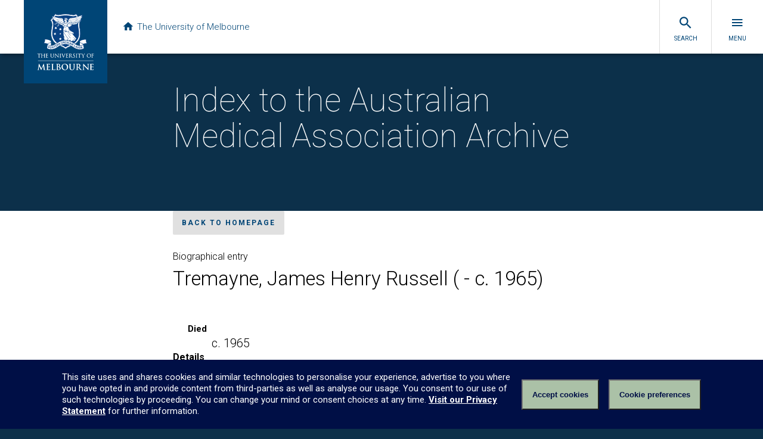

--- FILE ---
content_type: text/html
request_url: https://amaarchives.unimelb.edu.au/biogs/person09938b.htm
body_size: 4957
content:
<!DOCTYPE html>
<html>
<head>
  <meta charset="utf-8" />
  <meta content="width=device-width, initial-scale=1.0" name="viewport" />
  <meta content="IE=edge" http-equiv="X-UA-Compatible" />
	<title>Tremayne, James Henry Russell - Biographical entry - Index to the AMA archive</title>
	<meta name="viewport" content="width=device-width, initial-scale=1">
	<meta name="Description" lang="en" content="Description">
	<meta name="robots" content="index, follow">
	<meta name="robots" content="noodp, noydir">
	<meta name="format-detection" content="telephone=no" />
	<link rel="schema.DC" href="http://purl.org/DC/elements/1.0/" />
<meta name="DC.Title" lang="en" content="Tremayne, James Henry Russell - Biographical entry - Index to the AMA archive" />
<meta name="DC.Creator" lang="en" content="CREATOR" />
<meta name="DC.Subject" lang="en" content="Tremayne, James Henry Russell - Biographical entry - Index to the AMA archive, SUBJECT TERMS" />
<meta name="DC.Description" lang="en" content="Tremayne, James Henry Russell - Biographical entry - Index to the AMA archive - NAME is a biographical, bibliographical and archival database of SUBJECT with links to related articles and images. ADD MORE DESCRIPTION AS REQUIRED" />
<meta name="DC.Publisher" lang="en" content="PUBLISHER" />
<meta name="DC.Date.Created" scheme="ISO8601" lang="en" content="2019-01-22" />
<meta name="DC.Date.LastModified" scheme="ISO8601" lang="en" content="2019-06-04" />
<meta name="DC.Type" lang="en" content="Document" />
<meta name="DC.Format" scheme="IMT" lang="en" content="text/html" />
<meta name="DC.Identifier" scheme="URL" lang="en" content="http://biogs/person09938b.htm" />
<meta name="DC.Language" scheme="ISO639" lang="en" content="en-gb" />
<meta name="DC.Rights" lang="en" content="Copyright of" />
<meta name="Author" lang="en" content="CREATOR" />
<meta name="Description" lang="en" content="Tremayne, James Henry Russell - Biographical entry - Index to the AMA archive, NAME is a biographical, bibliographical and archival database of SUBJECT with links to related articles and images. ADD MORE DESCRIPTION AS REQUIRED" />
<meta name="Keywords" lang="en" content="Tremayne, James Henry Russell - Biographical entry - Index to the AMA archive, SUBJECT TERMS" />
<meta name="Generator" content="Online Heritage Resource Manager (OHRM) V Alpha 2.16++++" />

	<meta name="EAC" lang="en" content="eac/person09938.xml" />
	<!-- CSS links -->
	<!--[if lt IE 9]><script src="//oss.maxcdn.com/libs/html5shiv/3.7.0/html5shiv.js"></script><![endif]-->
    <link rel="stylesheet" href="//uom-design-system.s3.amazonaws.com/v3.0/uom.css">
    <script src="//uom-design-system.s3.amazonaws.com/v3.0/uom.js"></script>
	<link rel="stylesheet" href="../assets/css/custom.css">
	<!-- Header Javascript links -->
	<script src="../assets/js/responsive-nav.js"></script> 
	<!--[if lt IE 9]>
		<script src="https://html5shim.googlecode.com/svn/trunk/html5.js"></script>
		<script src="../assets/js/respond.min.js"></script>
	<![endif]-->
</head>
<body id="entity">
<div class="uomcontent">
    <div class="page-inner">
              <div role="main">
	<header class="container header" role="banner">
		<h1>Index to the Australian Medical Association Archive</h1>
		<p></p>
	</header>
<div class="no-js" id="sitemap" role="navigation">
  <h2>Index to the Australian Medical Association Archive</h2>
    <ul>
			<li id="nav-home"><a href="../index.html">Home</a></li>
			<li id="nav-about"><a href="../about.html">About</a></li>
			<li id="nav-browse"><a href="../browse.htm">Browse</a></li>
			<li id="nav-access"><a href="../access.html">Access</a></li>
			<li id="credits"><a href="../credits.html">Credits</a></li>
    </ul>
</div>
<p>
  <a class="button-small with-arrow-left soft" href="../index.html">Back to homepage</a>
</p>
	 			<h4>Biographical entry</h4>
				<h1>
					Tremayne, James Henry Russell ( - c. 1965)
				</h1>
				

<dl class="content-summary">
<dt class="enddate">Died</dt><dd class="enddate">c. 1965</dd>
</dl>



<div class="module">
<h3 id="details">Details</h3>
<p>Date of Obituary: 1965</p>

</div>



<div class="module">
<h3 id="related">Related Entries</h3>
<div id="isreferencedby">
<h4>Is referenced by</h4>
<ul class="relatedentitylist">
<li><a href="1200_2451b.htm">Catalogue Card Drawer 1200_2451</a>
<p>Drawer: "1200_2451", card 357</p>
</li>
<li><a href="SU_VOb.htm">Catalogue Card Drawer SU_VO</a>
<p>Drawer: "SU_VO", card 654</p>
</li>
</ul>
</div>


</div>



<div class="module">
<h3 id="arc-resources">Related Files</h3>
<h4>Australian Medical Association (AMA) Archive</h4>
<ul class="resource">
<li>
<dl class="content-summary">
<dt class="title">File Title</dt><dd class="title">File 01555</dd>
</dl>
<p><a href="../archives/file01555.htm" class="details">Details</a></p>
</li>
</ul>

</div>






		 </div>
</div>
</div>
<!-- Footer Javascript links -->
<script>
  var navigation = responsiveNav("#nav");
</script>
</body>
</html>


--- FILE ---
content_type: text/css
request_url: https://uom-design-system.s3.amazonaws.com/v3.0/uom.css
body_size: 46345
content:
body,html{height:100%;margin:0;padding:0}body{font-size:1em;line-height:1.5789;text-rendering:optimizeLegibility}h1,h2,h3,h4,h5,li,p{margin:0;padding:0}*{box-sizing:border-box}iframe[src^='//player.vimeo.com'],iframe[src^='//www.youtube.com']{width:100%}.hidden,[hidden]{display:none}[tabindex="-1"]{outline-width:0}.wf-inactive *,.wf-loading *{font-family:-apple-system,\.SFNSText-Regular,San Francisco,Roboto,Segoe UI,Helvetica Neue,Lucida Grande,sans-serif}@-webkit-keyframes fadeIn{0%{opacity:0}}@keyframes fadeIn{0%{opacity:0}}@-webkit-keyframes slideFromRight{0%{-webkit-transform:translateX(100%);transform:translateX(100%)}}@keyframes slideFromRight{0%{-webkit-transform:translateX(100%);transform:translateX(100%)}}@-webkit-keyframes slideFromTop{0%{-webkit-transform:translateY(-100%);transform:translateY(-100%)}}@keyframes slideFromTop{0%{-webkit-transform:translateY(-100%);transform:translateY(-100%)}}.uomcontent .page-header{box-sizing:border-box;margin:0;padding:0;font-size:20px;font-size:1.25rem;height:60px;height:3.75rem;background-color:#fff;color:#000;position:relative;top:0;width:100%;z-index:12}.uomcontent .page-header,.uomcontent .page-header.fixed{font-family:Roboto,Helvetica,Arial,sans-serif}@media screen and (min-width:769px){.uomcontent .page-header{height:90px;height:5.625rem;position:absolute}}.uomcontent .page-header *{box-sizing:border-box;margin:0;padding:0;font-family:Roboto,Helvetica,Arial,sans-serif}@media screen and (min-width:769px){.uomcontent .page-header.fixed:not(.floating){height:40px;height:2.5rem;background-color:#fff;position:fixed;width:100%}.uomcontent .page-header.fixed:not(.floating) .page-header-logo{position:absolute;top:-60px;transition:top .2s}}@media screen and (min-width:769px) and (min-width:769px){.uomcontent .page-header.fixed:not(.floating) .page-header-logo{top:-140px}}@media screen and (min-width:769px){.uomcontent .page-header.fixed:not(.floating) a,.uomcontent .page-header.fixed:not(.floating) span{height:40px;height:2.5rem;line-height:40px;line-height:2.5rem;vertical-align:middle}.uomcontent .page-header.fixed:not(.floating) a [data-icon],.uomcontent .page-header.fixed:not(.floating) span [data-icon]{height:20px;height:1.25rem;margin-bottom:4px;margin-bottom:.25rem;margin-right:5px;margin-right:.3125rem;width:20px;width:1.25rem;display:inline-block;line-height:1;padding:0}.uomcontent .page-header.fixed:not(.floating) a [data-icon] span.icon-over,.uomcontent .page-header.fixed:not(.floating) span [data-icon] span.icon-over{height:20px;height:1.25rem;margin-left:-20px;margin-left:-1.25rem;width:20px;width:1.25rem;vertical-align:top}.uomcontent .page-header.fixed:not(.floating) a>span:not([data-icon]){vertical-align:baseline}.uomcontent .page-header.fixed:not(.floating) header{height:40px;height:2.5rem;line-height:40px;line-height:2.5rem;background-color:transparent;box-shadow:0 3px 6px -3px rgba(0,0,0,.3);width:100%}.uomcontent .page-header.fixed:not(.floating) .page-header-navigation{height:40px;height:2.5rem;line-height:30px;line-height:1.875rem;padding-left:15px;padding-left:.9375rem;transition:padding-left .3s .1s,height .2s;vertical-align:top}.uomcontent .page-header.fixed:not(.floating) .page-header-navigation ol.page-local-history{line-height:1}.uomcontent .page-header.fixed:not(.floating) .page-header-navigation .mobile-nav .styled-select.alt{margin-top:5px;margin-top:.3125rem}.uomcontent .page-header.fixed:not(.floating) .page-header-tools .page-header-icon{height:40px;height:2.5rem;border-left-color:#f6f6f6;line-height:1;vertical-align:top}.uomcontent .page-header.fixed:not(.floating) .page-header-tools .page-header-icon svg{height:14px;height:.875rem;margin-bottom:3px;margin-bottom:.1875rem;margin-top:7px;margin-top:.4375rem;width:14px;width:.875rem}}.uomcontent .page-header header{height:60px;height:3.75rem;background:#fff;box-shadow:0 6px 6px -3px rgba(0,0,0,.3);display:table;overflow:visible;padding:0;position:relative;width:100%;z-index:3}@media screen and (min-width:769px){.uomcontent .page-header header{height:90px;height:5.625rem;border-bottom:0 none}}.uomcontent .page-header a{font-size:15px;font-size:.9375rem;color:#004576;display:inline-block;font-weight:400;vertical-align:middle;height:60px;height:3.75rem;line-height:60px;line-height:3.75rem;font-weight:300;text-decoration:none}.uomcontent .page-header a:focus,.uomcontent .page-header a:hover{color:#366996}.uomcontent .page-header a:hover{text-decoration:underline}.uomcontent .page-header a.page-header-logo{background-color:#004576;display:block;left:0;position:absolute;top:0;transition:top .2s .3s;z-index:1}.uomcontent .page-header a.page-header-logo,.uomcontent .page-header a.page-header-logo svg{height:60px;height:3.75rem;width:60px;width:3.75rem}@media screen and (min-width:769px){.uomcontent .page-header a.page-header-logo svg{height:100%;width:100%}}.uomcontent .page-header a.page-header-logo img{border:0;max-height:100%;max-width:100%}@media screen and (min-width:769px){.uomcontent .page-header a{height:90px;height:5.625rem;line-height:90px;line-height:5.625rem}.uomcontent .page-header a.page-header-logo{margin-left:40px;margin-left:2.5rem;height:140px;height:8.75rem;width:140px;width:8.75rem;position:absolute}}.uomcontent .page-header a.wide{width:140px;width:8.75rem;background-color:transparent}.uomcontent .page-header a.wide svg{width:140px;width:8.75rem}@media screen and (min-width:769px){.uomcontent .page-header a.wide,.uomcontent .page-header a.wide svg{width:320px;width:20rem}}.uomcontent .page-header a.wide+.page-header-navigation{padding-left:155px;padding-left:9.6875rem}@media screen and (min-width:769px){.uomcontent .page-header a.wide+.page-header-navigation{padding-left:380px;padding-left:23.75rem}}.uomcontent .page-header span{font-size:15px;font-size:.9375rem;color:#004576;display:inline-block;font-weight:400;vertical-align:middle;font-size:13px;font-size:.8125rem;height:40px;height:2.5rem;line-height:40px;line-height:2.5rem;padding:0 10px 5px;padding:0 .625rem .3125rem;font-weight:300}@media screen and (min-width:769px){.uomcontent .page-header span{height:75px;height:4.6875rem;line-height:75px;line-height:4.6875rem;padding:0 10px 7.5px;padding:0 .625rem .46875rem}}.uomcontent .page-header-navigation{padding:0 15px 0 75px;padding:0 .9375rem 0 4.6875rem;display:table-cell;left:0;transition:padding-left .3s;vertical-align:baseline}.uomcontent .page-header-navigation .mobile-nav{display:none}.uomcontent .page-header-navigation .mobile-nav .styled-select.alt{margin-top:10px;margin-top:.625rem;position:relative}.uomcontent .page-header-navigation .mobile-nav .styled-select.alt select{padding:5px 25px 5px 10px;padding:.3125rem 1.5625rem .3125rem .625rem;border:0;border-radius:3px;color:#004576;max-width:100%}.uomcontent .page-header-navigation .mobile-nav .styled-select.alt select:hover{color:#004576}@-moz-document url-prefix(){.uomcontent .page-header-navigation .mobile-nav{margin-top:10px;margin-top:.625rem;border:1px solid #0076de;border-radius:3px;overflow:hidden}.uomcontent .page-header-navigation .mobile-nav .styled-select.alt{border:0;margin-top:0;width:calc(100% + 17px)!important}.uomcontent .page-header-navigation .mobile-nav .styled-select.alt select{-moz-appearance:none;background-position:calc(99% - 17px) 50%;overflow:-moz-hidden-unscrollable}}.uomcontent .page-header-navigation .mobile-nav .styled-select svg.icon{height:20px;height:1.25rem;right:5px;right:.3125rem;top:5px;top:.3125rem;width:20px;width:1.25rem;fill:#004576;position:absolute}@media screen and (min-width:0){.uomcontent .page-header-navigation .mobile-nav{display:block}}@media screen and (min-width:769px){.uomcontent .page-header-navigation .mobile-nav{display:none}}.uomcontent .page-header-navigation a,.uomcontent .page-header-navigation span{display:inline}@media screen and (min-width:0){.uomcontent .page-header-navigation a,.uomcontent .page-header-navigation span{display:none}}.uomcontent .page-header-navigation [data-icon]{height:20px;height:1.25rem;margin-bottom:4px;margin-bottom:.25rem;margin-right:5px;margin-right:.3125rem;width:20px;width:1.25rem;display:inline-block;line-height:1;padding:0}.uomcontent .page-header-navigation [data-icon] span.icon-over{height:20px;height:1.25rem;margin-left:-20px;margin-left:-1.25rem;width:20px;width:1.25rem;vertical-align:top}@media screen and (min-width:769px){.uomcontent .page-header-navigation{height:90px;height:5.625rem;padding-left:205px;padding-left:12.8125rem;margin-right:260px;margin-right:16.25rem;display:block;overflow:hidden;position:absolute;text-overflow:ellipsis;white-space:nowrap}.uomcontent .page-header-navigation a,.uomcontent .page-header-navigation span{display:inline}}.uomcontent .page-header-navigation .page-local-history{color:#004576;display:none;margin:0;padding:0}.uomcontent .page-header-navigation .page-local-history [data-icon],.uomcontent .page-header-navigation .page-local-history [data-icon] .icon{height:20px;height:1.25rem}@media screen and (min-width:769px){.uomcontent .page-header-navigation .page-local-history{display:block}}.uomcontent .page-header-navigation .page-local-history a{color:#004576}.uomcontent .page-header-navigation .page-local-history a:focus,.uomcontent .page-header-navigation .page-local-history a:hover{color:#366996}.uomcontent .page-header-navigation .page-local-history a:focus .icon,.uomcontent .page-header-navigation .page-local-history a:hover .icon{fill:#366996}.uomcontent .page-header-navigation .page-local-history a:active{color:#000}.uomcontent .page-header-navigation .page-local-history a span{color:inherit}.uomcontent .page-header-navigation div.page-local-history{padding:0 30px 0 0}.uomcontent .page-local-history{max-width:1400px;max-width:87.5rem;padding:15px;padding:.9375rem;margin:0 auto;color:#fff}.uomcontent .page-local-history a{color:#fff;font-weight:300}.uomcontent .page-header-navigation ol.page-local-history{line-height:90px;line-height:5.625rem;list-style-type:none}.uomcontent .page-header-navigation ol.page-local-history li{font-size:15px;font-size:.9375rem;padding-right:10px;padding-right:.625rem;display:inline-block;width:auto}.uomcontent .page-header-navigation ol.page-local-history li:after{padding-left:10px;padding-left:.625rem;content:'/';color:#004576;display:inline-block;font-weight:300;vertical-align:middle}.uomcontent .page-header-navigation ol.page-local-history li:last-child:after{display:none}.uomcontent .page-header-navigation ol.page-local-history span{font-size:15px;font-size:.9375rem;height:auto;line-height:1;padding:0}.uomcontent .page-header-navigation ol.page-local-history a>span{vertical-align:baseline}.uomcontent div.page-local-history{padding:0 30px;padding:0 1.875rem}.uomcontent div.page-local-history span{padding:0 10px;padding:0 .625rem}.uomcontent .modal__blanket.white{margin-top:60px;margin-top:3.75rem;-webkit-animation:fadeIn .2s backwards;animation:fadeIn .2s backwards;background-color:#fff;display:block;opacity:.95;z-index:100}@media screen and (min-width:769px){.uomcontent .modal__blanket.white{margin-top:90px;margin-top:5.625rem}}.uomcontent.search-active{position:relative;width:100%;z-index:101}.uomcontent.search-active .page-header-tools{display:none}@media screen and (min-width:769px){.uomcontent.search-active{width:auto}.uomcontent.search-active .page-header.fixed:not(.floating) span,.uomcontent.search-active .page-header span{height:75px;height:4.6875rem;line-height:1}.uomcontent.search-active .page-header.fixed:not(.floating) span[data-icon],.uomcontent.search-active .page-header span[data-icon]{width:24px;width:1.5rem;height:24px;height:1.5rem;margin:0}.uomcontent.search-active .page-header.fixed:not(.floating) .page-header-icon,.uomcontent.search-active .page-header .page-header-icon{height:90px;height:5.625rem;line-height:1;vertical-align:top}}.uomcontent .page-header-search{height:60px;height:3.75rem;-webkit-animation:fadeIn .2s backwards;animation:fadeIn .2s backwards;background:hsla(0,0%,100%,.95);display:none;left:0;position:fixed;top:0;width:100%;z-index:16}.uomcontent .page-header-search.active{display:block}@media screen and (min-width:769px){.uomcontent .page-header-search{height:90px;height:5.625rem}}.uomcontent .page-header-search form{padding-left:10px;padding-left:.625rem;-webkit-animation:slideFromTop .2s backwards;animation:slideFromTop .2s backwards;display:table;height:100%;width:100%}.uomcontent .page-header-search form fieldset{padding-top:5px;padding-top:.3125rem;padding-right:10px;padding-right:.625rem;display:table-cell;vertical-align:top}.uomcontent .page-header-search form fieldset input[type=search]{border-radius:3px;border-radius:.1875rem;margin-top:5px;margin-top:.3125rem;padding:8px 10px;padding:.5rem .625rem;font-family:Roboto,Helvetica,Arial,sans-serif;font-weight:300;font-size:20px;font-size:1.25rem;background-color:#f6f6f6;border:1px solid #d3d3d3;box-shadow:inset 0 1px 3px rgba(0,0,0,.15);border-radius:3px 0 0 3px;border-radius:.1875rem 0 0 .1875rem;height:40px;height:2.5rem;margin-top:3px;margin-top:.1875rem;-webkit-animation:fadeIn .2s backwards,slideFromRight .2s .1s backwards;animation:fadeIn .2s backwards,slideFromRight .2s .1s backwards;-webkit-appearance:none;-moz-appearance:none;appearance:none;border-right:0;display:block;width:100%}.uomcontent .page-header-search form fieldset input[type=search].invalid{background-color:#fff;border-color:#fb6a7b;color:#fb6a7b}@media screen and (min-width:769px){.uomcontent .page-header-search form fieldset input[type=search]{width:400px;width:25rem}}.uomcontent .page-header-search form fieldset input[type=search]:hover{border-color:#adb8c1}.uomcontent .page-header-search form fieldset input[type=search]:focus{background-color:#fff;border-color:#7399b7;color:#000;outline:0}.uomcontent .page-header-search form fieldset input[type=search]:focus.invalid{color:#000}.uomcontent .page-header-search form fieldset .inline{display:table;overflow:hidden;position:relative;width:100%}.uomcontent .page-header-search form fieldset .inline input[type=image]{border-radius:3px;border-radius:.1875rem;font-size:13px;font-size:.8125rem;height:45px;height:2.8125rem;padding:0 15px;padding:0 .9375rem;background-color:#0076de;border:0 none;color:#fff;cursor:pointer;letter-spacing:1px;position:relative;text-transform:uppercase;border-radius:0 3px 3px 0;border-radius:0 .1875rem .1875rem 0;margin:15px 0 0;margin:.9375rem 0 0;width:45px;width:2.8125rem;padding:0;position:absolute;right:0;top:0}.uomcontent .page-header-search form fieldset .inline input[type=image]:hover{background-color:#005bab}.uomcontent .page-header-search form fieldset .inline input[type=image]:active{opacity:.3}.uomcontent .page-header-search form fieldset .inline input[type=image] span{display:none}.uomcontent .page-header-search form fieldset .inline input[type=image] svg{height:24px;height:1.5rem;width:24px;width:1.5rem;background-color:transparent;cursor:pointer;fill:currentColor;max-height:100%}.uomcontent .page-header-search form fieldset .inline .inline-button{border-radius:3px;border-radius:.1875rem;height:45px;height:2.8125rem;background-color:#0076de;border:0 none;color:#fff;cursor:pointer;position:relative;text-transform:uppercase;border-radius:0 3px 3px 0;border-radius:0 .1875rem .1875rem 0;font-size:13px;font-size:.8125rem;height:40px;height:2.5rem;margin:3px 0 0;margin:.1875rem 0 0;padding:0 15px;padding:0 .9375rem;letter-spacing:1px}.uomcontent .page-header-search form fieldset .inline .inline-button:hover{background-color:#005bab}.uomcontent .page-header-search form fieldset .inline .inline-button:active{opacity:.3}.uomcontent .page-header-search form fieldset .inline .inline-button span.small{color:inherit;padding:0}.uomcontent .page-header-search form fieldset .inline .inline-button span.small svg{height:24px;height:1.5rem;width:24px;width:1.5rem}.uomcontent .page-header-search form fieldset .inline>span{display:table-cell;padding:0;vertical-align:middle}.uomcontent .page-header-search form fieldset .inline>span.fill{width:100%}.uomcontent .page-header-search form fieldset .icon{fill:#fff;vertical-align:top}@media screen and (min-width:769px){.uomcontent .page-header-search form{max-width:500px;max-width:31.25rem;padding-left:20px;padding-left:1.25rem;float:right;width:100%}.uomcontent .page-header-search form fieldset{padding-top:5px;padding-top:.3125rem}}.uomcontent .page-header-search form .page-header-icon{font-size:9px;font-size:.5625rem;padding:0 10px;padding:0 .625rem;width:40px;width:2.5rem;box-sizing:content-box;color:#0c304a;cursor:pointer;display:table-cell;font-weight:400;line-height:1;text-align:center;text-transform:uppercase;transition:background-color .3s,color .3s,-webkit-transform .3s;transition:background-color .3s,color .3s,transform .3s;transition:background-color .3s,color .3s,transform .3s,-webkit-transform .3s;vertical-align:top}.uomcontent .page-header-search form .page-header-icon svg{height:20px;height:1.25rem;margin-bottom:4px;margin-top:14px;width:20px;width:1.25rem;fill:currentColor;display:block;margin:.875rem auto .25rem}@media screen and (min-width:769px){.uomcontent .page-header-search form .page-header-icon svg{height:36px;height:2.25rem;margin-bottom:4px;margin-bottom:.25rem;margin-top:20px;margin-top:1.25rem;width:36px;width:2.25rem}}@media screen and (min-width:769px){.uomcontent .page-header-search form .page-header-icon{font-size:10px;font-size:.625rem;padding:0 23px;padding:0 1.4375rem}}.uomcontent .page-header-search form .page-header-icon:focus,.uomcontent .page-header-search form .page-header-icon:hover{background-color:#004576;color:#fff;text-decoration:none}.uomcontent .page-header-tools{width:124px;width:7.75rem;display:table-cell;right:0;text-align:right;top:0;vertical-align:top}@media screen and (min-width:769px){.uomcontent .page-header-tools{width:200px;width:12.5rem;background-color:#fff;position:absolute}}@media screen and (min-width:481px){.uomcontent .page-header-tools.with-login{width:186px;width:11.625rem}}@media screen and (min-width:769px){.uomcontent .page-header-tools.with-login{width:300px;width:18.75rem}}.uomcontent .page-header-tools .page-header-icon{font-size:9px;font-size:.5625rem;padding:0 10px;padding:0 .625rem;width:40px;width:2.5rem;border-left:1px solid #ddd;box-sizing:content-box;font-weight:400;line-height:1;text-align:center;text-transform:uppercase;transition:background-color .3s,color .3s,-webkit-transform .3s;transition:background-color .3s,color .3s,transform .3s;transition:background-color .3s,color .3s,transform .3s,-webkit-transform .3s}.uomcontent .page-header-tools .page-header-icon svg{height:20px;height:1.25rem;margin-bottom:4px;margin-top:14px;width:20px;width:1.25rem;fill:currentColor;display:block;margin:.875rem auto .25rem}.uomcontent .page-header-tools .page-header-icon:focus,.uomcontent .page-header-tools .page-header-icon:hover{background-color:#004576;color:#fff;text-decoration:none;outline:none}.uomcontent .page-header-tools .page-header-icon--login{display:none}@media screen and (min-width:481px){.uomcontent .page-header-tools .page-header-icon--login{display:inline-block}}.uomcontent .page-header-tools .page-header-icon[title=Search]{display:inline-block}@media screen and (min-width:769px){.uomcontent .page-header-tools .page-header-icon{font-size:10px;font-size:.625rem;padding:0 23px;padding:0 1.4375rem}.uomcontent .page-header-tools .page-header-icon svg{height:24px;height:1.5rem;margin-bottom:10px;margin-bottom:.625rem;margin-top:26px;margin-top:1.625rem;width:24px;width:1.5rem}}.uomcontent .page-header.floating{background-color:transparent;position:relative}@media screen and (min-width:769px){.uomcontent .page-header.floating{position:absolute}}.uomcontent .page-header.floating .page-header-logo{margin-left:15px;margin-left:.9375rem;margin-top:15px;margin-top:.9375rem;position:absolute}@media screen and (min-width:769px){.uomcontent .page-header.floating .page-header-logo{margin-left:30px;margin-left:1.875rem;margin-top:30px;margin-top:1.875rem}}.uomcontent .page-header.floating .page-header-home{left:90px;left:5.625rem;margin-top:15px;margin-top:.9375rem;width:160px;width:10rem;color:#fff;font-weight:300;line-height:1.3;position:absolute}.uomcontent .page-header.floating .page-header-home:focus,.uomcontent .page-header.floating .page-header-home:hover{color:#fff}@media screen and (min-width:769px){.uomcontent .page-header.floating .page-header-home{font-size:20px;font-size:1.25rem;left:200px;left:12.5rem;margin-top:30px;margin-top:1.875rem}}.uomcontent .page-header.floating .page-header-tools{margin:15px;margin:.9375rem;background-color:transparent;position:absolute}.uomcontent .page-header.floating .page-header-tools a.page-header-icon{border-radius:3px;border-radius:.1875rem;background-color:transparent;border:1px solid transparent;color:#fff;transition:background-color .3s,color .3s,-webkit-transform .3s;transition:background-color .3s,color .3s,transform .3s;transition:background-color .3s,color .3s,transform .3s,-webkit-transform .3s}.uomcontent .page-header.floating .page-header-tools a.page-header-icon:focus,.uomcontent .page-header.floating .page-header-tools a.page-header-icon:hover{background-color:hsla(0,0%,100%,.7);color:#000;-webkit-transform:scale(1.1);-ms-transform:scale(1.1);transform:scale(1.1)}@media screen and (min-width:769px){.uomcontent .page-header.floating .page-header-tools{margin:40px;margin:2.5rem}.uomcontent .page-header.floating .page-header-tools a.page-header-icon{height:63px;height:3.9375rem;margin-left:20px;margin-left:1.25rem;padding:7px 15px 0;padding:.4375rem .9375rem 0}.uomcontent .page-header.floating .page-header-tools a.page-header-icon svg{margin-top:7px;margin-top:.4375rem}}.uomcontent .page-header.floating.reverse .page-header-home{color:#000}.uomcontent .page-header.floating.reverse .page-header-tools a.page-header-icon{color:#0c304a}.uomcontent .page-header.floating.short{padding:15px;padding:.9375rem;background-image:url(/assets/headers/header_light.jpg);background-position:50%;background-size:cover;height:auto;position:relative;white-space:nowrap}.uomcontent .page-header.floating.short .page-header-home,.uomcontent .page-header.floating.short .page-header-logo,.uomcontent .page-header.floating.short .page-header-tools{margin:0;position:static}.uomcontent .page-header.floating.short .page-header-logo{margin-right:11px;margin-right:.6875rem;display:inline-block;vertical-align:middle}.uomcontent .page-header.floating.short .page-header-home{width:128px;width:8rem;display:inline-block;height:auto;white-space:normal}.uomcontent .page-header.floating.short .page-header-home h1{font-size:15px;font-size:.9375rem;display:inline;line-height:1.5}.uomcontent .page-header.floating.short .page-header-tools{right:15px;right:.9375rem;top:15px;top:.9375rem;position:absolute}.uomcontent .page-header.floating.short+.page-inner{padding-top:0}.uomcontent .page-header.floating.short+.page-inner .floating{display:none}.uomcontent .page-header.floating.short+.page-inner [role=main]>:first-child{padding-top:0}@media screen and (min-width:481px){.uomcontent .page-header.floating.short .page-header-home{width:192px;width:12rem}}@media screen and (min-width:769px){.uomcontent .page-header.floating.short{padding:70px 45px;padding:4.375rem 2.8125rem}.uomcontent .page-header.floating.short .page-header-logo{height:120px;height:7.5rem;margin-right:31px;margin-right:1.9375rem;width:120px;width:7.5rem}.uomcontent .page-header.floating.short .page-header-home{width:300px;width:18.75rem}.uomcontent .page-header.floating.short .page-header-home h1{font-size:24px;font-size:1.5rem}.uomcontent .page-header.floating.short .page-header-tools{margin-top:-36px;margin-top:-2.25rem;right:40px;right:2.5rem;top:50%}}.uomcontent #uom-login.modal__dialog{max-width:450px;max-width:28.125rem;margin-left:auto;margin-right:auto}.ie8 .uomcontent .page-header,.ie8 .uomcontent .page-header header{border-bottom:1px solid #f0f0f0}.ie8 .uomcontent .page-header .page-local-history{display:block;line-height:56px}.ie8 .uomcontent .page-header .page-local-history li{line-height:56px}.ie8 .uomcontent .page-header .page-local-history li:after{padding-left:10px;padding-left:.625rem;content:'/';color:#004576;display:inline-block;font-weight:300;vertical-align:middle}.ie8 .uomcontent .page-header .page-local-history li.last:after{display:none}.ie8 .uomcontent .page-header.floating{border-bottom:0 none}.ie8 .uomcontent .page-header .page-header-tools{width:186px;width:11.625rem}.ie8 .uomcontent .page-header .page-header-tools a.page-header-icon{display:inline-block;line-height:60px}.ie8 .uomcontent .page-header .page-header-tools a.page-header-icon:hover{color:#fff}.ie8 .uomcontent .page-header-search.active{height:101.5%}.ie8 .uomcontent .page-header-search [data-icon] .icon-label{color:#fff;line-height:1}.ie8 .uomcontent .page-header-search form .page-header-icon{display:block;height:40px;line-height:40px;margin:3px}.ie9 .uomcontent .page-header header{position:static}.ie9 .uomcontent .page-header .page-header-tools{background-color:#fff;position:absolute}.ie9 .uomcontent .page-header.floating .page-header-tools{background-color:transparent}.uomcontent .page-footer{font-size:20px;font-size:1.25rem;background-color:#0c304a;clear:left;color:#fff;font-family:Roboto,Helvetica,Arial,sans-serif}.uomcontent .page-footer,.uomcontent .page-footer *{box-sizing:border-box;margin:0;padding:0}.uomcontent .page-footer footer{max-width:1400px;max-width:87.5rem;margin:0 auto;padding:15px;padding:.9375rem;padding-bottom:60px;padding-bottom:3.75rem;margin-left:auto;margin-right:auto}.uomcontent .page-footer small{font-size:12px;font-size:.75rem;line-height:20px;line-height:1.25rem;clear:left;color:#82a1bd;display:block;text-align:center}.uomcontent .page-footer small a{color:inherit}.uomcontent .page-footer small a:focus,.uomcontent .page-footer small a:hover{color:#fff}@media screen and (min-width:769px){.uomcontent .page-footer small{text-align:left}}.uomcontent .page-footer ul.quicklinks{padding:0}.uomcontent .page-footer ul.quicklinks a{font-size:11px;font-size:.6875rem;line-height:46px;line-height:2.875rem;letter-spacing:1px;text-transform:uppercase}@media screen and (min-width:769px){.uomcontent .page-footer ul.quicklinks a{min-height:113px;min-height:7.0625rem;line-height:1.6em}}.uomcontent .page-footer ul.people-links{max-width:1400px;max-width:87.5rem;border-bottom:1px solid #304e64;border-top:1px solid #304e64;margin:0 auto;padding:0;text-align:left;width:100%}.uomcontent .page-footer ul.people-links li{display:inline-block;list-style-type:none;width:100%}.uomcontent .page-footer ul.people-links li a{font-size:10px;font-size:.625rem;line-height:24px;line-height:1.5rem;padding:20px 15px;padding:1.25rem .9375rem;color:#fff;display:block;letter-spacing:2px;text-decoration:none;text-transform:uppercase}.uomcontent .page-footer ul.people-links li a:hover{text-decoration:underline}@media screen and (min-width:769px){.uomcontent .page-footer ul.people-links{border-bottom:0;text-align:center}.uomcontent .page-footer ul.people-links li{width:auto}}.uomcontent .unimelb-lge{margin:30px auto;margin:1.875rem auto;width:270px;width:16.875rem;outline-color:#fff;display:block}.uomcontent .unimelb-lge img,.uomcontent .unimelb-lge svg{display:block;max-height:100%;width:100%}.uomcontent .page-footer-section{height:50px;height:3.125rem;line-height:50px;line-height:3.125rem;border-bottom:1px solid #304e64;clear:both;float:left;margin-left:0;max-width:100%;padding-left:0;padding-right:0;width:100%}.uomcontent .page-footer-section li{display:block;float:left;list-style-type:none;margin-left:0}.uomcontent .page-footer-section a{font-size:15px;font-size:.9375rem;color:#fff;text-decoration:none}.uomcontent .page-footer-section a:hover{text-decoration:underline}.uomcontent .page-footer-section.nav{padding-bottom:12px;padding-bottom:.75rem;padding-top:8px;padding-top:.5rem;color:#82a1bd;height:auto}.uomcontent .page-footer-section.nav li{padding-bottom:10px;padding-bottom:.625rem;padding-top:10px;padding-top:.625rem;color:inherit;line-height:1.1;margin-left:0;margin-right:6%;text-align:right;width:44%}.uomcontent .page-footer-section.nav li:first-child+li,.uomcontent .page-footer-section.nav li:first-child+li+li+li,.uomcontent .page-footer-section.nav li:first-child+li+li+li+li+li,.uomcontent .page-footer-section.nav li:first-child+li+li+li+li+li+li+li{margin-left:6%;margin-right:0;text-align:left}.uomcontent .page-footer-section.nav li:first-child+li+li,.uomcontent .page-footer-section.nav li:first-child+li+li+li+li,.uomcontent .page-footer-section.nav li:first-child+li+li+li+li+li+li{clear:left}.uomcontent .page-footer-section.nav a{font-size:14px;font-size:.875rem;color:inherit}.uomcontent .page-footer-section.nav a:focus,.uomcontent .page-footer-section.nav a:hover{color:#fff}@media screen and (min-width:769px){.uomcontent .page-footer-section.nav{margin-bottom:10px;margin-bottom:.625rem;margin-top:20px;margin-top:1.25rem;border:0 none;width:70%}.uomcontent .page-footer-section.nav li{padding-right:30px;padding-right:1.875rem;clear:none;display:inline;float:none;margin-left:0;margin-right:0;padding-bottom:0;padding-top:0;width:auto}.uomcontent .page-footer-section.nav li:first-child+li,.uomcontent .page-footer-section.nav li:first-child+li+li+li,.uomcontent .page-footer-section.nav li:first-child+li+li+li+li+li,.uomcontent .page-footer-section.nav li:first-child+li+li+li+li+li+li+li{margin-left:0}.uomcontent .page-footer-section.nav a{font-size:15px;font-size:.9375rem}}.uomcontent .page-footer-section.social{margin-bottom:20px;margin-bottom:1.25rem;padding-top:16px;padding-top:1rem;height:auto;padding-bottom:0}.uomcontent .page-footer-section.social li{margin-bottom:16px;margin-bottom:1rem;line-height:1;text-align:center;width:20%}.uomcontent .page-footer-section.social li a{border-radius:3px;border-radius:.1875rem;padding-top:6px;padding-top:.375rem;color:#fff;vertical-align:top}.uomcontent .page-footer-section.social li a svg{height:24px;height:1.5rem;margin-bottom:5px;margin-bottom:.3125rem;width:24px;width:1.5rem;fill:currentColor}.uomcontent .page-footer-section.social li.social-facebook{margin-left:20%}.uomcontent .page-footer-section.social li.social-linkedin{margin-right:20%}.uomcontent .page-footer-section.social a{background-color:transparent;background-position:top;background-repeat:no-repeat;background-size:cover;height:36px;height:2.25rem;padding-bottom:16px;padding-bottom:1rem;width:36px;width:2.25rem;display:inline-block;text-decoration:none;overflow:hidden;transition:all .2s linear}.uomcontent .page-footer-section.social a:focus,.uomcontent .page-footer-section.social a:hover{background-color:#0076de;-webkit-transform:scale(1.2);-ms-transform:scale(1.2);transform:scale(1.2)}.uomcontent .page-footer-section.social img{max-width:24px;max-width:1.5rem}@media screen and (min-width:769px){.uomcontent .page-footer-section.social{margin-bottom:60px;margin-bottom:3.75rem;margin-top:20px;margin-top:1.25rem;padding-right:16px;padding-right:1rem;border:0 none;clear:none;float:right;text-align:right;width:30%}.uomcontent .page-footer-section.social li{margin-left:24px;margin-left:1.5rem;display:inline;float:none;width:auto}.uomcontent .page-footer-section.social li.social-twitter{width:auto}.uomcontent .page-footer-section.social li.social-facebook{margin-left:0}.uomcontent .page-footer-section.social li.social-linkedin{margin-right:0}}.uomcontent .unimelb-lge .noie{display:none}.uomcontent .page-footer footer .ind-ack{font-size:18px;font-size:1.125rem;max-width:1400px;max-width:87.5rem;padding:32px 0;padding:2rem 0;border-bottom:1px solid #304e64;clear:both;color:#82a1bd;font-family:Georgia,Times New Roman,Times,serif;font-style:italic;margin-left:auto;margin-right:auto;margin-top:0;text-align:center}.uomcontent .page-footer footer .ind-ack a{font-size:16px;font-size:1rem;color:#82a1bd;font-style:normal}.ie8 .uomcontent .page-footer{background-color:#0c304a;clear:left;color:#fff}.ie8 .uomcontent .page-footer *{border:0 none;outline:0}.ie8 .uomcontent .page-footer footer{margin:0 auto;max-width:1400px;padding:15px 15px 60px}.ie8 .uomcontent .page-footer small{clear:left;color:#82a1bd;display:block;font-size:12px;text-align:left}.ie8 .uomcontent .page-footer small a{color:#82a1bd}.ie8 .uomcontent .page-footer small a:hover{color:#fff}.ie8 .uomcontent .page-footer-section{border:0 none}.ie8 .uomcontent .page-footer-section.nav{margin-bottom:60px;width:70%}.ie8 .uomcontent .page-footer-section.nav li{display:inline;float:none;margin-left:0;margin-right:0;padding-bottom:0;padding-right:30px;padding-top:0;width:auto}.ie8 .uomcontent .page-footer-section.nav a{font-size:15px}.ie8 .uomcontent .page-footer-section.social{border:0 none;clear:none;float:right;margin-bottom:60px;margin-top:25px;padding-right:15px;text-align:right;width:30%}.ie8 .uomcontent .page-footer-section.social li{display:inline;float:none;margin-left:25px;width:auto}.ie8 .uomcontent .page-footer-section.social li.social-twitter{width:auto}.ie8 .uomcontent .page-footer-section.social li.social-twitter a *{display:none}.ie8 .uomcontent .page-footer-section.social li.social-facebook{margin-left:0;width:auto}.ie8 .uomcontent .page-footer-section.social li.social-facebook a *{display:none}.ie8 .uomcontent .page-footer-section.social li.social-linkedin{margin-right:0;width:auto}.ie8 .uomcontent .page-footer-section.social li.social-linkedin a *{display:none}.ie8 .uomcontent .page-footer-section.social a{vertical-align:top;width:auto}.ie8 .uomcontent footer.cta ul.quarter{padding:30px 0 60px;text-align:center}.ie8 .uomcontent footer.cta ul.quarter li{display:inline;float:none;margin:0;padding:0 30px;width:auto}.ie8 .uomcontent .page-footer ul.quicklinks a{line-height:1.6em}.ie8 .uomcontent .page-footer ul.people-links{border-bottom:0;text-align:center}.ie8 .uomcontent .page-footer ul.people-links li{width:auto}.ie8 .uomcontent .page-footer ul.people-links li a{padding-left:20px;padding-right:20px}.uomcontent .page-inner .page-announcement{display:none}.uomcontent .page-announcement{color:#fff;position:relative;opacity:1;transition:max-height .2s ease}.uomcontent .page-announcement--dismissed{max-height:0!important}.uomcontent .page-announcement__message{padding:20px 50px 20px 15px;padding:1.25rem 3.125rem 1.25rem .9375rem;background-color:#0076de;color:#fff;display:block;text-align:left;text-decoration:none}.uomcontent .page-announcement__message:hover{background-color:#004576;color:#fff}.uomcontent .page-announcement__message h2{font-size:13px;font-size:.8125rem;line-height:24px;line-height:1.5rem;padding-bottom:3px;padding-bottom:.1875rem;color:#e1eaf5;font-weight:400;letter-spacing:normal;margin:0;padding-top:0;text-transform:uppercase}.uomcontent .page-announcement__message p{font-size:18px;font-size:1.125rem;line-height:24px;line-height:1.5rem;margin:0;padding:0}.uomcontent .page-announcement__message p.with-arrow:after{font-size:20px;font-size:1.25rem;padding-left:10px;padding-left:.625rem;content:'\2192';line-height:0}.uomcontent .page-announcement__message p strong{margin-right:10px;margin-right:.625rem}@media screen and (min-width:481px){.uomcontent .page-announcement__message{padding:20px 90px;padding:1.25rem 5.625rem;text-align:center}.uomcontent .page-announcement__message h2,.uomcontent .page-announcement__message p{margin:0 auto}}.uomcontent .page-announcement__close{border-radius:3px;border-radius:.1875rem;font-size:13px;font-size:.8125rem;margin-top:-22px;margin-top:-1.375rem;padding:10px;padding:.625rem;right:15px;right:.9375rem;transition:background-color .15s,color .15s;background:none;border:none;color:#fff;cursor:pointer;overflow:hidden;position:absolute;top:50%}.uomcontent .page-announcement__close:hover{background-color:#fff;color:#0076de}.uomcontent .page-announcement__close>[data-icon=close]{height:24px;height:1.5rem;width:24px;width:1.5rem}.uomcontent .page-announcement__close>[data-icon=close] .icon-label{clip:rect(1px,1px,1px,1px);height:1px;overflow:hidden;position:absolute!important;width:1px}@media screen and (min-width:481px){.uomcontent .page-announcement__close{right:30px;right:1.875rem}}.ie8 .uomcontent .page-announcement__close>[data-icon=close] .icon-label{clip:auto!important;position:static!important}.uomcontent .modal__blanket{-ms-filter:"progid:DXImageTransform.Microsoft.Alpha(Opacity=50)";opacity:.5;background-color:#000;display:none;height:100%;left:0;overflow:hidden;position:fixed;top:0;width:100%;z-index:14}.uomcontent .modal__blanket.on{display:block}.uomcontent .modal__dialog{background-color:#fff;box-shadow:0 3px 6px 3px rgba(0,0,0,.2);left:5%;max-width:100%;padding:20px;position:absolute;right:5%;text-align:left;top:5%;visibility:hidden;z-index:1}.uomcontent .modal__dialog *{max-width:100%}.uomcontent .modal__dialog.on{visibility:visible;z-index:14}@media screen and (min-width:1100px){.uomcontent .modal__dialog{left:0;margin:0 auto;max-width:900px;width:100%;right:0}}.uomcontent .modal__close{color:#666;cursor:pointer;font-size:11px;font-weight:400;position:absolute;right:20px;text-align:center;text-decoration:none;text-transform:uppercase;width:30px}.uomcontent .modal__close:before{content:'\2573';display:block;font-size:14px;font-weight:700;line-height:1;padding-bottom:2px}.uomcontent .modal__close:focus,.uomcontent .modal__close:hover{color:#333}body{overflow-x:hidden}.page-inner{min-height:100%;position:relative;z-index:10}.page-inner .floating{margin-top:-90px}@media screen and (min-width:769px){.page-inner{padding-top:90px;padding-top:5.625rem}}[role=main]{background-color:#fff}.uomcontent ul.quicklinks{margin:30px 0;margin:1.875rem 0;padding:15px 0;padding:.9375rem 0;clear:both;margin:0;max-width:100%;width:100%}.uomcontent ul.quicklinks li{line-height:40px;line-height:2.5rem;clear:both;list-style-type:none;margin-left:0;width:100%}@media screen and (min-width:769px){.uomcontent ul.quicklinks li{clear:none;line-height:1}}.uomcontent ul.quicklinks a{border-radius:3px;border-radius:.1875rem;font-size:14px;font-size:.875rem;padding:15px;padding:.9375rem;color:#fff;display:block;margin-bottom:0;margin-left:0;margin-right:0;text-decoration:none;transition:background-color .2s,-webkit-transform .3s;transition:background-color .2s,transform .3s;transition:background-color .2s,transform .3s,-webkit-transform .3s}.uomcontent ul.quicklinks a svg{fill:currentColor;margin-bottom:14px;margin-bottom:.875rem;margin-top:10px;margin-top:.625rem}.uomcontent ul.quicklinks a:hover{text-decoration:underline}@media screen and (min-width:769px){.uomcontent ul.quicklinks a:focus,.uomcontent ul.quicklinks a:hover{background-color:#0076de;text-decoration:none;-webkit-transform:scale(1.2);-ms-transform:scale(1.2);transform:scale(1.2)}}.uomcontent ul.quicklinks .icon{background-color:transparent;background-position:top;background-repeat:no-repeat;background-size:cover;height:24px;height:1.5rem;margin-right:10px;margin-right:.625rem;width:24px;width:1.5rem;display:block;float:left}@media screen and (min-width:769px){.uomcontent ul.quicklinks .icon{float:none;margin-left:auto;margin-right:auto;padding-right:0}}@media screen and (min-width:769px){.uomcontent ul.quicklinks{border-bottom:1px solid #304e64;border-top:1px solid #304e64}.uomcontent ul.quicklinks li{float:left;width:16.666%}.uomcontent ul.quicklinks a{min-height:106px;min-height:6.625rem;margin-top:10px;margin-bottom:10px;display:block;margin:.625rem 15%;text-align:center;vertical-align:middle}}.uomcontent .page-login{font-family:Roboto,Helvetica,Arial,sans-serif}.uomcontent .page-login,.uomcontent .page-login *{box-sizing:border-box;margin:0;padding:0}.uomcontent .page-login h2.title{padding-top:30px;padding-top:1.875rem;font-size:15px;font-size:.9375rem;letter-spacing:2px;letter-spacing:.125rem;font-weight:400;max-width:100%;padding-bottom:0;text-align:center;text-transform:uppercase}.uomcontent .page-login h2.title:after{margin:30px auto 15px;margin:1.875rem auto .9375rem;width:80px;width:5rem;border-bottom:2px solid #000;content:'';display:block}.uomcontent .page-login .half{margin:0 auto;max-width:100%}.uomcontent .page-login .half:after,.uomcontent .page-login .half:before{content:'';display:table}.uomcontent .page-login .half:after{clear:both}.uomcontent .page-login .half em{font-size:13px;font-size:.8125rem;padding-bottom:30px;padding-bottom:1.875rem;display:block}.uomcontent .page-login .half img{margin-top:30px;margin-top:1.875rem;max-width:95%}.uomcontent .page-login .half a.button-fill{padding:30px 15px;padding:1.875rem .9375rem;color:#000;float:left;margin:0;text-decoration:none;width:100%}.uomcontent .page-login .half a.button-fill h2{padding-bottom:30px;padding-bottom:1.875rem;font-weight:300;padding-top:0;text-align:center}.uomcontent .page-login .half a.button-fill p{font-weight:300;max-width:100%;text-align:center}.uomcontent .page-login .half a.button-fill svg{display:block;fill:currentColor;margin:0 auto;max-height:200px;transition:-webkit-transform .3s;transition:transform .3s;transition:transform .3s,-webkit-transform .3s}.uomcontent .page-login .half a.button-fill:hover{color:#fff}.uomcontent .page-login .half a.button-fill:hover svg{-webkit-transform:scale(1.2);-ms-transform:scale(1.2);transform:scale(1.2)}@media screen and (min-width:769px){.uomcontent .page-login .half a.button-fill{width:50%;padding-left:0;padding-right:0}}.uomcontent .page-login .half a.button-fill:hover{background-color:#0076de}@media screen and (min-width:769px){.uomcontent .page-login .half{padding:0 30px;padding:0 1.875rem}}.uomcontent .sitemap-trigger{width:50px;width:3.125rem;background-color:#0c304a;box-shadow:inset 3px 0 6px rgba(0,0,0,.4);color:hsla(0,0%,100%,.5);cursor:pointer;display:block;height:100%;position:fixed;right:-5px;top:0;-webkit-transform:translateX(100%);-ms-transform:translateX(100%);transform:translateX(100%);transition:color .3s ease,-webkit-transform .3s ease;transition:color .3s ease,transform .3s ease;transition:color .3s ease,transform .3s ease,-webkit-transform .3s ease;z-index:16}.uomcontent .sitemap-trigger.active{-webkit-transform:translateX(0);-ms-transform:translateX(0);transform:translateX(0)}.uomcontent .sitemap-trigger.active:hover{width:50px;width:3.125rem;color:#fff;-webkit-transform:translateX(-5px);-ms-transform:translateX(-5px);transform:translateX(-5px)}.uomcontent .sitemap-trigger span{font-size:15px;font-size:.9375rem;padding-left:44px;padding:11.875rem 0 0 2.75rem;padding-top:190px;width:240px;width:15rem;font-weight:300;left:0;letter-spacing:1px;line-height:1;position:absolute;text-transform:uppercase;top:0;-webkit-transform:rotate(90deg);-ms-transform:rotate(90deg);transform:rotate(90deg);z-index:11}.uomcontent .sitemap-trigger span:before{font-size:24px;font-size:1.5rem;content:'\203A';display:inline-block;left:-10px;position:relative;top:3px;-webkit-transform:rotate(-90deg);-ms-transform:rotate(-90deg);transform:rotate(-90deg)}.ie .uomcontent .modal__dialog{left:20%;right:20%;width:60%}.ie .uomcontent .modal__dialog .half .button-fill{width:50%}.ie .uomcontent .modal__blanket{min-height:100%;width:120%}.ie8 .uomcontent [role=navigation]#globalsitemap ul.quicklinks,.ie8 .uomcontent ul.quicklinks{border-bottom:1px solid #304e64;border-top:1px solid #304e64;padding-bottom:10px;float:left}.ie8 .uomcontent [role=navigation]#globalsitemap ul.quicklinks li,.ie8 .uomcontent ul.quicklinks li{clear:none;float:left;line-height:1;width:16.667%}.ie8 .uomcontent [role=navigation]#globalsitemap ul.quicklinks a,.ie8 .uomcontent ul.quicklinks a{color:#fff;display:block;text-align:center;vertical-align:middle}.ie8 .uomcontent [role=navigation]#globalsitemap ul.quicklinks a:hover,.ie8 .uomcontent ul.quicklinks a:hover{color:#fff}.ie8 .uomcontent .sitemap-trigger,.ie8 .uomcontent [role=navigation]#globalsitemap ul.quicklinks .icon,.ie8 .uomcontent ul.quicklinks .icon{display:none}@-webkit-keyframes chevronback{0%{-webkit-transform:translateX(0);transform:translateX(0)}50%{-webkit-transform:translateX(-5px);transform:translateX(-5px)}}@keyframes chevronback{0%{-webkit-transform:translateX(0);transform:translateX(0)}50%{-webkit-transform:translateX(-5px);transform:translateX(-5px)}}.uomcontent [role=navigation]#sitemap{box-sizing:border-box;margin:0;padding:0;background-color:#036;color:#fff;font-family:Roboto,Helvetica,Arial,sans-serif;height:100%;overflow-x:hidden;overflow-y:auto;padding-right:45px;position:fixed;right:-100%;top:0;-webkit-transform:translateX(0);-ms-transform:translateX(0);transform:translateX(0);transition:-webkit-transform .3s ease;transition:transform .3s ease;transition:transform .3s ease,-webkit-transform .3s ease;width:100%;z-index:15}.uomcontent [role=navigation]#sitemap *{box-sizing:border-box;margin:0;padding:0}.uomcontent [role=navigation]#sitemap.active{box-shadow:1px 0 12px 3px rgba(0,0,0,.6);-webkit-transform:translateX(-100%);-ms-transform:translateX(-100%);transform:translateX(-100%)}.uomcontent [role=navigation]#sitemap.active .sitemap-trigger{margin-left:-100px}.uomcontent [role=navigation]#sitemap.active.inner-open{overflow:hidden}@media screen and (min-width:481px){.uomcontent [role=navigation]#sitemap{margin-right:45px;padding-right:0;right:-345px;width:300px}.uomcontent [role=navigation]#sitemap.active{-webkit-transform:translateX(-345px);-ms-transform:translateX(-345px);transform:translateX(-345px)}.uomcontent [role=navigation]#sitemap.active .sitemap-trigger{margin-left:0}}.uomcontent [role=navigation]#sitemap.no-js{max-width:1400px;max-width:87.5rem;padding:15px;padding:.9375rem;margin:0 auto;background-color:#0c304a;box-shadow:0 0 0;display:block;position:static;width:auto}.uomcontent [role=navigation]#sitemap .w{padding-right:45px;padding-right:2.8125rem;height:100%;overflow-x:hidden;overflow-y:auto}@media screen and (min-width:481px){.uomcontent [role=navigation]#sitemap .w{width:300px;width:18.75rem;padding-right:0}}.uomcontent [role=navigation]#sitemap ul{margin:0;padding:0}.uomcontent [role=navigation]#sitemap ul.meta{padding:20px 0;padding:1.25rem 0;border-top:1px solid #314b60;border-top:1px solid hsla(0,0%,100%,.1)}.uomcontent [role=navigation]#sitemap ul.meta li{border-top:none}.uomcontent [role=navigation]#sitemap ul.meta a{font-size:13px;font-size:.8125rem;line-height:24px;line-height:1.5rem;padding:2px 20px;padding:.125rem 1.25rem;color:#8ca2b8;color:hsla(0,0%,100%,.7)}.uomcontent [role=navigation]#sitemap ul.meta a:focus,.uomcontent [role=navigation]#sitemap ul.meta a:hover{background-color:transparent;color:#fff}.uomcontent [role=navigation]#sitemap ul.meta a:hover{text-decoration:underline}.uomcontent [role=navigation]#sitemap .inner{background-color:#0c304a;height:100%;overflow-x:hidden;overflow-y:auto;padding-right:45px;position:absolute;right:-100%;top:0;-webkit-transform:translateX(0);-ms-transform:translateX(0);transform:translateX(0);transition:-webkit-transform .3s ease;transition:transform .3s ease;transition:transform .3s ease,-webkit-transform .3s ease;width:100%}.uomcontent [role=navigation]#sitemap .inner.active{-webkit-transform:translateX(-100%);-ms-transform:translateX(-100%);transform:translateX(-100%)}.uomcontent [role=navigation]#sitemap .inner li{background-color:#0c304a}@media screen and (min-width:481px){.uomcontent [role=navigation]#sitemap .inner{padding-right:0}}.uomcontent [role=navigation]#sitemap img{display:none;margin:0 25%;max-width:50%}.uomcontent [role=navigation]#sitemap li{border-top:1px solid #314b60;border-top:1px solid hsla(0,0%,100%,.1);list-style-type:none;margin-left:0;padding:0;width:auto}.uomcontent [role=navigation]#sitemap li:first-child{border-top:0}.uomcontent [role=navigation]#sitemap .localnav__close{font-size:12px;font-size:.75rem;background-color:#002b57;color:#82a1bd;color:hsla(0,0%,100%,.6);font-weight:400;line-height:1.96;text-transform:uppercase}.uomcontent [role=navigation]#sitemap .localnav__close:before{font-size:20px;font-size:1.25rem;content:'\2039';float:left;font-weight:400;line-height:1;padding-right:10px}.uomcontent [role=navigation]#sitemap .localnav__close:focus,.uomcontent [role=navigation]#sitemap .localnav__close:hover{color:#fff}.uomcontent [role=navigation]#sitemap .localnav__close:focus:before,.uomcontent [role=navigation]#sitemap .localnav__close:hover:before{-webkit-animation:chevronback 1s infinite ease-in-out;animation:chevronback 1s infinite ease-in-out}.uomcontent [role=navigation]#sitemap a,.uomcontent [role=navigation]#sitemap span{font-size:14px;font-size:.875rem;letter-spacing:1px;letter-spacing:.0625rem;padding:20px;padding:1.25rem;color:#fff;display:block;outline-offset:-1px;text-decoration:none}.uomcontent [role=navigation]#sitemap a:focus,.uomcontent [role=navigation]#sitemap a:hover,.uomcontent [role=navigation]#sitemap span:focus,.uomcontent [role=navigation]#sitemap span:hover{background-color:#002b57;color:#fff}.uomcontent [role=navigation]#sitemap .back{background-color:#036;color:#82a1bd;color:hsla(0,0%,100%,.6);cursor:pointer}.uomcontent [role=navigation]#sitemap .back:before{font-size:24px;font-size:1.5rem;content:'\2039';float:left;font-weight:400;line-height:.85;padding-right:10px}.uomcontent [role=navigation]#sitemap .back:hover:before{-webkit-animation:chevronback 1s infinite ease-in-out;animation:chevronback 1s infinite ease-in-out}.uomcontent [role=navigation]#sitemap .parent{cursor:pointer}.uomcontent [role=navigation]#sitemap .parent:after{font-size:24px;font-size:1.5rem;content:'\203A';float:right;font-weight:400;line-height:.85;z-index:9}body.ie8 .uomcontent [role=navigation]#sitemap{padding-right:0;right:-300px;width:300px}body.ie8 .uomcontent [role=navigation]#sitemap.active,body.ie8 .uomcontent [role=navigation]#sitemap .inner.active{right:0}body.ie8 .uomcontent [role=navigation]#sitemap .inner{padding-right:0}body.ie8 .uomcontent [role=navigation]#sitemap .w{padding-right:0;width:300px}.uomcontent [role=navigation]#globalsitemap{box-sizing:border-box;padding:0;max-width:1400px;max-width:87.5rem;padding:15px;padding:.9375rem;margin:0 auto;padding:0 3% 30px;padding:0 .1875rem 1.875rem;background-color:#0c304a;font-family:Roboto,Helvetica,Arial,sans-serif;height:100%;margin:0;max-width:none;position:fixed;right:-100%;top:0;-webkit-transform:translateX(0);-ms-transform:translateX(0);transform:translateX(0);transition:-webkit-transform .3s ease;transition:transform .3s ease;transition:transform .3s ease,-webkit-transform .3s ease;width:100%;z-index:17}.uomcontent [role=navigation]#globalsitemap.active{box-shadow:1px 0 12px 3px rgba(0,0,0,.6);overflow:auto;-webkit-transform:translateX(-100%);-ms-transform:translateX(-100%);transform:translateX(-100%);–webkit-overflow-scrolling:touch}@media screen and (min-width:481px){.uomcontent [role=navigation]#globalsitemap{padding:0 130px 30px 40px;padding:0 8.125rem 1.875rem 2.5rem}.uomcontent [role=navigation]#globalsitemap.active{-webkit-transform:translateX(-100%) translateX(90px);-ms-transform:translateX(-100%) translateX(90px);transform:translateX(-100%) translateX(90px)}}.uomcontent [role=navigation]#globalsitemap a{padding-top:8px;padding-bottom:8px;color:#82a1bd;color:hsla(0,0%,100%,.6);display:block;font-weight:300;padding:.5rem 3% .5rem 0;text-decoration:none}.uomcontent [role=navigation]#globalsitemap a:focus,.uomcontent [role=navigation]#globalsitemap a:hover{color:#fff}.uomcontent [role=navigation]#globalsitemap a:hover{text-decoration:underline}@media screen and (min-width:769px){.uomcontent [role=navigation]#globalsitemap a{padding-top:4px;padding-top:.25rem;padding-bottom:4px;padding-bottom:.25rem}}.uomcontent [role=navigation]#globalsitemap h2{font-size:20px;font-size:1.25rem;margin-bottom:8px;margin-bottom:.5rem;padding-bottom:6px;padding-bottom:.375rem;padding-top:24px;padding-top:1.5rem;border-bottom:1px solid #304e64;color:#82a1bd;color:hsla(0,0%,100%,.6);line-height:1.2;padding-right:3%}@media screen and (min-width:769px){.uomcontent [role=navigation]#globalsitemap h2{padding-left:3%}}.uomcontent [role=navigation]#globalsitemap li{font-size:14px;font-size:.875rem;color:#b9c2ca;color:hsla(0,0%,100%,.6);line-height:1.4;list-style-type:disc;margin-left:0;padding:0}.uomcontent [role=navigation]#globalsitemap ul{padding-left:20px;padding:0 0 0 1.25rem;margin:0}.uomcontent [role=navigation]#globalsitemap ul.quicklinks{margin:30px 0;margin:1.875rem 0;padding:15px 0;padding:.9375rem 0;clear:both;margin:0;max-width:100%;width:100%;padding:0}.uomcontent [role=navigation]#globalsitemap ul.quicklinks li{line-height:40px;line-height:2.5rem;clear:both;list-style-type:none;margin-left:0;width:100%}@media screen and (min-width:769px){.uomcontent [role=navigation]#globalsitemap ul.quicklinks li{clear:none;line-height:1}}.uomcontent [role=navigation]#globalsitemap ul.quicklinks a{border-radius:3px;border-radius:.1875rem;font-size:14px;font-size:.875rem;padding:15px;padding:.9375rem;color:#fff;display:block;margin-bottom:0;margin-left:0;margin-right:0;text-decoration:none;transition:background-color .2s,-webkit-transform .3s;transition:background-color .2s,transform .3s;transition:background-color .2s,transform .3s,-webkit-transform .3s}.uomcontent [role=navigation]#globalsitemap ul.quicklinks a svg{fill:currentColor;margin-bottom:14px;margin-bottom:.875rem;margin-top:10px;margin-top:.625rem}.uomcontent [role=navigation]#globalsitemap ul.quicklinks a:hover{text-decoration:underline}@media screen and (min-width:769px){.uomcontent [role=navigation]#globalsitemap ul.quicklinks a:focus,.uomcontent [role=navigation]#globalsitemap ul.quicklinks a:hover{background-color:#0076de;text-decoration:none;-webkit-transform:scale(1.2);-ms-transform:scale(1.2);transform:scale(1.2)}}.uomcontent [role=navigation]#globalsitemap ul.quicklinks .icon{background-color:transparent;background-position:top;background-repeat:no-repeat;background-size:cover;height:24px;height:1.5rem;margin-right:10px;margin-right:.625rem;width:24px;width:1.5rem;display:block;float:left}@media screen and (min-width:769px){.uomcontent [role=navigation]#globalsitemap ul.quicklinks .icon{float:none;margin-left:auto;margin-right:auto;padding-right:0}}@media screen and (min-width:769px){.uomcontent [role=navigation]#globalsitemap ul.quicklinks{border-bottom:1px solid #304e64;border-top:1px solid #304e64}.uomcontent [role=navigation]#globalsitemap ul.quicklinks li{float:left;width:16.666%}.uomcontent [role=navigation]#globalsitemap ul.quicklinks a{min-height:106px;min-height:6.625rem;margin-top:10px;margin-bottom:10px;display:block;margin:.625rem 15%;text-align:center;vertical-align:middle}}.uomcontent [role=navigation]#globalsitemap form{width:100%;padding:0 3%}@media screen and (min-width:769px){.uomcontent [role=navigation]#globalsitemap form{margin-top:30px;margin-top:1.875rem;max-width:700px;max-width:43.75rem;float:right;padding:0;width:60%}}.uomcontent [role=navigation]#globalsitemap form fieldset input[type=search]{background-color:#e0e0e0}.uomcontent [role=navigation]#globalsitemap form fieldset input[type=search]:focus{background-color:#fff}.uomcontent [role=navigation]#globalsitemap form .inline{display:table;position:relative;width:100%}.uomcontent [role=navigation]#globalsitemap form .inline input[type=search],.uomcontent [role=navigation]#globalsitemap form .inline input[type=text]{border-radius:3px 0 0 3px}.uomcontent [role=navigation]#globalsitemap form .inline input[type=image]{border-radius:3px;border-radius:.1875rem;font-size:13px;font-size:.8125rem;height:45px;height:2.8125rem;padding:0 15px;padding:0 .9375rem;background-color:#0076de;border:0 none;color:#fff;cursor:pointer;letter-spacing:1px;position:relative;text-transform:uppercase;border-radius:0 3px 3px 0;border-radius:0 .1875rem .1875rem 0;margin:15px 0 0;margin:.9375rem 0 0;width:45px;width:2.8125rem;padding:0;position:absolute;right:0;top:0}.uomcontent [role=navigation]#globalsitemap form .inline input[type=image]:hover{background-color:#005bab}.uomcontent [role=navigation]#globalsitemap form .inline input[type=image]:active{opacity:.3}.uomcontent [role=navigation]#globalsitemap form .inline input[type=image] span{display:none}.uomcontent [role=navigation]#globalsitemap form .inline input[type=image] svg{height:24px;height:1.5rem;width:24px;width:1.5rem;background-color:transparent;cursor:pointer;fill:currentColor;max-height:100%}.uomcontent [role=navigation]#globalsitemap form .inline .inline-button{border-radius:3px;border-radius:.1875rem;background-color:#0076de;border:0 none;color:#fff;cursor:pointer;position:relative;text-transform:uppercase;border-radius:0 3px 3px 0;border-radius:0 .1875rem .1875rem 0;font-size:13px;font-size:.8125rem;height:45px;height:2.8125rem;margin:5px 0 0;margin:.3125rem 0 0;padding:0 15px;padding:0 .9375rem;letter-spacing:1px}.uomcontent [role=navigation]#globalsitemap form .inline .inline-button:hover{background-color:#005bab}.uomcontent [role=navigation]#globalsitemap form .inline .inline-button:active{opacity:.3}.uomcontent [role=navigation]#globalsitemap form .inline .inline-button span.small{padding:0}.uomcontent [role=navigation]#globalsitemap form .inline .inline-button span.small svg{height:24px;height:1.5rem;width:24px;width:1.5rem}.uomcontent [role=navigation]#globalsitemap form .inline>span{display:table-cell;padding:0;vertical-align:middle}.uomcontent [role=navigation]#globalsitemap form .inline>span.fill{width:100%}.uomcontent [role=navigation]#globalsitemap .logo{background-color:transparent;background-position:top;background-repeat:no-repeat;background-size:cover;height:140px;height:8.75rem;margin-top:15px;margin-top:.9375rem;width:140px;width:8.75rem;border:0 none;clear:none;margin-left:auto;margin-right:auto;padding:0;text-decoration:none}.uomcontent [role=navigation]#globalsitemap .logo svg{display:block;height:100%;width:100%}@media screen and (min-width:769px){.uomcontent [role=navigation]#globalsitemap .logo{float:left;margin-top:0}}.uomcontent [role=navigation]#globalsitemap a.close-button{font-size:14px;font-size:.875rem;padding-left:4px;padding-left:.25rem;padding-top:16px;padding-top:1rem;height:60px;height:3.75rem;border-bottom:1px solid #304e64;color:hsla(0,0%,100%,.4);display:block;text-decoration:none;text-transform:uppercase}.uomcontent [role=navigation]#globalsitemap a.close-button:before{font-size:24px;font-size:1.5rem;margin-right:8px;margin-right:.5rem;color:hsla(0,0%,100%,.4);content:'\2039';display:inline-block;font-weight:400;line-height:1;vertical-align:-1px}.uomcontent [role=navigation]#globalsitemap a.close-button:focus,.uomcontent [role=navigation]#globalsitemap a.close-button:hover{color:#fff}.uomcontent [role=navigation]#globalsitemap a.close-button:hover{text-decoration:underline}.uomcontent [role=navigation]#globalsitemap a.close-button:focus:before,.uomcontent [role=navigation]#globalsitemap a.close-button:hover:before{-webkit-animation:chevronback 1s infinite ease-in-out;animation:chevronback 1s infinite ease-in-out;color:#fff;text-decoration:none}.uomcontent [role=navigation]#globalsitemap .col-3{padding-left:3%}.uomcontent [role=navigation]#globalsitemap .col-3:last-child{padding-bottom:32px;padding-bottom:2rem}@media screen and (min-width:769px){.uomcontent [role=navigation]#globalsitemap .col-3{padding-top:48px;padding-top:3rem;clear:both}.uomcontent [role=navigation]#globalsitemap .col-3 div{float:left;width:30%}.uomcontent [role=navigation]#globalsitemap .col-3 div:first-child{margin-right:5%}.uomcontent [role=navigation]#globalsitemap .col-3 div:first-child+div+div{margin-left:5%}.uomcontent [role=navigation]#globalsitemap .col-3 h2{letter-spacing:2px;letter-spacing:.125rem;border-top:0 none;font-size:.9375rem;font-weight:400;margin-right:0;padding-left:0;padding-top:0;text-transform:uppercase}.uomcontent [role=navigation]#globalsitemap .col-3 h2 a{font-weight:400}.uomcontent [role=navigation]#globalsitemap .col-3 a{padding-left:0}}body.ie .uomcontent [role=navigation]#globalsitemap .logo *{border:0 none;outline:0}body.ie .uomcontent [role=navigation]#globalsitemap .col-3{clear:both;padding-top:30px}body.ie .uomcontent [role=navigation]#globalsitemap .col-3 div{float:left;padding-bottom:30px;width:30%}body.ie .uomcontent [role=navigation]#globalsitemap .col-3 div:first-child{margin-right:5%}body.ie .uomcontent [role=navigation]#globalsitemap .col-3 div:first-child+div+div{margin-left:5%}body.ie .uomcontent [role=navigation]#globalsitemap .col-3 h2{border-top:0 none;margin-right:0;padding-left:0;padding-top:0}body.ie .uomcontent [role=navigation]#globalsitemap .col-3 a{padding-left:0}body.ie8 .uomcontent [role=navigation]#globalsitemap.active{right:0}body.ie9 .uomcontent [role=navigation]#globalsitemap ul.quicklinks a{color:#fff}.uomcontent svg{border:0;fill:currentColor;width:100%}.uomcontent [data-icon]{height:60px;height:3.75rem;width:60px;width:3.75rem;display:inline-block;margin:0;vertical-align:middle}.uomcontent [data-icon] svg{height:100%}.uomcontent [data-icon].small,.uomcontent [data-icon].small .icon-over{height:24px;height:1.5rem;width:24px;width:1.5rem}.uomcontent [data-icon].small .icon-over{margin-left:-24px;margin-left:-1.5rem}.uomcontent [data-icon].large,.uomcontent [data-icon].large .icon-over{height:100px;height:6.25rem;width:100px;width:6.25rem}.uomcontent [data-icon].large .icon-over{margin-left:-100px;margin-left:-6.25rem}.uomcontent [data-icon].fill,.uomcontent [data-icon].fill svg{height:100%;width:100%}.uomcontent [data-icon] .icon-label{font-weight:400;margin:0;text-align:center;white-space:nowrap}.uomcontent [data-icon] .icon-over{height:60px;height:3.75rem;margin-left:-60px;margin-left:-3.75rem;width:60px;width:3.75rem;display:inline-block;position:relative;z-index:1}.uomcontent p [data-icon]{padding-bottom:3px}:not(.ie8) .uomcontent [data-icon].icon--hide-label{overflow:hidden;position:relative}:not(.ie8) .uomcontent [data-icon].icon--hide-label>.icon-label{clip:rect(1px,1px,1px,1px);height:1px;overflow:hidden;position:absolute!important;width:1px}.ie8 .uomcontent [data-icon],.ie8 .uomcontent [data-icon].fill,.ie8 .uomcontent [data-icon].large,.ie8 .uomcontent [data-icon].small{width:auto!important}
html,body{height:100%;margin:0;padding:0}.hidden{display:none}html,body{height:100%;margin:0;padding:0}body{font-size:1em;line-height:1.5789;margin:0;padding:0;text-rendering:optimizeLegibility}h1,.uomcontent ol.steps h2,h2,h3,h4,h5,p,li{margin:0;padding:0}*{-ms-box-sizing:border-box;box-sizing:border-box}iframe[src^='//www.youtube.com'],iframe[src^='//player.vimeo.com']{width:100%}.clearfix,.uomcontent [role="main"] .with-aside,.ie .uomcontent [role="main"] form.course-select,.uomcontent header .inner,.uomcontent .listing,.uomcontent .feature-listing,.uomcontent .feature-listing-3,.uomcontent [role="main"] .pathfinder-3,.uomcontent [role="main"] .pathfinder-2,.uomcontent [role="main"] .pathfinder-4,.uomcontent .hero-listing,.uomcontent .block-listing,.uomcontent [data-tabbed].tabbed,.uomcontent .tabbed-course [role="tabpanel"],.uomcontent .filtered-listing-grid,.uomcontent .timeline{zoom:1}.clearfix:before,.uomcontent [role="main"] .with-aside:before,.ie .uomcontent [role="main"] form.course-select:before,.uomcontent header .inner:before,.uomcontent .listing:before,.uomcontent .feature-listing:before,.uomcontent .feature-listing-3:before,.uomcontent [role="main"] .pathfinder-3:before,.uomcontent [role="main"] .pathfinder-2:before,.uomcontent [role="main"] .pathfinder-4:before,.uomcontent .hero-listing:before,.uomcontent .block-listing:before,.uomcontent [data-tabbed].tabbed:before,.uomcontent .tabbed-course [role="tabpanel"]:before,.uomcontent .filtered-listing-grid:before,.uomcontent .timeline:before,.clearfix:after,.uomcontent [role="main"] .with-aside:after,.ie .uomcontent [role="main"] form.course-select:after,.uomcontent header .inner:after,.uomcontent .listing:after,.uomcontent .feature-listing:after,.uomcontent .feature-listing-3:after,.uomcontent [role="main"] .pathfinder-3:after,.uomcontent [role="main"] .pathfinder-2:after,.uomcontent [role="main"] .pathfinder-4:after,.uomcontent .hero-listing:after,.uomcontent .block-listing:after,.uomcontent [data-tabbed].tabbed:after,.uomcontent .tabbed-course [role="tabpanel"]:after,.uomcontent .filtered-listing-grid:after,.uomcontent .timeline:after{content:'';display:table}.clearfix::before,.uomcontent [role="main"] .with-aside::before,.ie .uomcontent [role="main"] form.course-select::before,.uomcontent header .inner::before,.uomcontent .listing::before,.uomcontent .feature-listing::before,.uomcontent .feature-listing-3::before,.uomcontent [role="main"] .pathfinder-3::before,.uomcontent [role="main"] .pathfinder-2::before,.uomcontent [role="main"] .pathfinder-4::before,.uomcontent .hero-listing::before,.uomcontent .block-listing::before,.uomcontent [data-tabbed].tabbed::before,.uomcontent .tabbed-course [role="tabpanel"]::before,.uomcontent .filtered-listing-grid::before,.uomcontent .timeline::before,.clearfix::after,.uomcontent [role="main"] .with-aside::after,.ie .uomcontent [role="main"] form.course-select::after,.uomcontent header .inner::after,.uomcontent .listing::after,.uomcontent .feature-listing::after,.uomcontent .feature-listing-3::after,.uomcontent [role="main"] .pathfinder-3::after,.uomcontent [role="main"] .pathfinder-2::after,.uomcontent [role="main"] .pathfinder-4::after,.uomcontent .hero-listing::after,.uomcontent .block-listing::after,.uomcontent [data-tabbed].tabbed::after,.uomcontent .tabbed-course [role="tabpanel"]::after,.uomcontent .filtered-listing-grid::after,.uomcontent .timeline::after{content:'';display:table}.clearfix:after,.uomcontent [role="main"] .with-aside:after,.ie .uomcontent [role="main"] form.course-select:after,.uomcontent header .inner:after,.uomcontent .listing:after,.uomcontent .feature-listing:after,.uomcontent .feature-listing-3:after,.uomcontent [role="main"] .pathfinder-3:after,.uomcontent [role="main"] .pathfinder-2:after,.uomcontent [role="main"] .pathfinder-4:after,.uomcontent .hero-listing:after,.uomcontent .block-listing:after,.uomcontent [data-tabbed].tabbed:after,.uomcontent .tabbed-course [role="tabpanel"]:after,.uomcontent .filtered-listing-grid:after,.uomcontent .timeline:after{clear:both}.clearfix::after,.uomcontent [role="main"] .with-aside::after,.ie .uomcontent [role="main"] form.course-select::after,.uomcontent header .inner::after,.uomcontent .listing::after,.uomcontent .feature-listing::after,.uomcontent .feature-listing-3::after,.uomcontent [role="main"] .pathfinder-3::after,.uomcontent [role="main"] .pathfinder-2::after,.uomcontent [role="main"] .pathfinder-4::after,.uomcontent .hero-listing::after,.uomcontent .block-listing::after,.uomcontent [data-tabbed].tabbed::after,.uomcontent .tabbed-course [role="tabpanel"]::after,.uomcontent .filtered-listing-grid::after,.uomcontent .timeline::after{clear:both}.uomcontent h1,.uomcontent ol.steps h2,.uomcontent h2,.uomcontent h3,.uomcontent h4,.uomcontent h5,.uomcontent h6,.uomcontent p,.uomcontent li,.uomcontent table,.uomcontent [role="main"] .half,.uomcontent .tabbed-nav nav,.uomcontent .tabbed-course nav,.uomcontent .detail,.uomcontent article.news,.uomcontent .staff-listing,.uomcontent ol.search-results a,.uomcontent [role="main"] .enquiry .enquiry__cta,.uomcontent [role="main"] .enquiry .enquiry__subline{margin:0 auto;padding:0 3%;width:94%}@media screen and (min-width: 481px){.uomcontent h1,.uomcontent ol.steps h2,.uomcontent h2,.uomcontent h3,.uomcontent h4,.uomcontent h5,.uomcontent h6,.uomcontent p,.uomcontent li,.uomcontent table,.uomcontent [role="main"] .half,.uomcontent .tabbed-nav nav,.uomcontent .tabbed-course nav,.uomcontent .detail,.uomcontent article.news,.uomcontent .staff-listing,.uomcontent ol.search-results a,.uomcontent [role="main"] .enquiry .enquiry__cta,.uomcontent [role="main"] .enquiry .enquiry__subline{max-width:1400px;max-width:87.5rem}}@media screen and (min-width: 769px){.uomcontent h1,.uomcontent ol.steps h2,.uomcontent h2,.uomcontent h3,.uomcontent h4,.uomcontent h5,.uomcontent h6,.uomcontent p,.uomcontent li,.uomcontent table,.uomcontent [role="main"] .half,.uomcontent .tabbed-nav nav,.uomcontent .tabbed-course nav,.uomcontent .detail,.uomcontent article.news,.uomcontent .staff-listing,.uomcontent ol.search-results a,.uomcontent [role="main"] .enquiry .enquiry__cta,.uomcontent [role="main"] .enquiry .enquiry__subline{width:100%}}.uomcontent header .bottom-align,.uomcontent>header:first-child .bottom-align,.uomcontent .fullwidth section{background:-webkit-gradient(linear, left top, left bottom, color-stop(0%, transparent), color-stop(100%, rgba(0, 0, 0, 0.9)));background:-webkit-linear-gradient(top, transparent 0%, rgba(0, 0, 0, 0.9) 100%);background:linear-gradient(to bottom, transparent 0%, rgba(0, 0, 0, 0.9) 100%);filter:progid:DXImageTransform.Microsoft.gradient(startColorstr='#00000000', endColorstr='#cc000000', GradientType=0)}.uomcontent header .bottom-align-inverted,.uomcontent>header:first-child .bottom-align-inverted{background:-webkit-gradient(linear, left top, left bottom, color-stop(255%, rgba(255, 255, 255, 0)), color-stop(100%, rgba(255, 255, 255, 0.9)));background:-webkit-linear-gradient(top, rgba(255, 255, 255, 0) 0%, rgba(255, 255, 255, 0.9) 100%);background:linear-gradient(to bottom, rgba(255, 255, 255, 0) 0%, rgba(255, 255, 255, 0.9) 100%);filter:progid:DXImageTransform.Microsoft.gradient(startColorstr='#FFFFFF', endColorstr='#FFFFFF', GradientType=0)}@-webkit-keyframes hue{from{-webkit-filter:hue-rotate(0deg)}to{-webkit-filter:hue-rotate(-360deg)}}.uomcontent ul.ticked-list,.uomcontent .ticked-list ul{padding-left:30px;padding-left:1.875rem}@media screen and (min-width: 769px){.uomcontent ul.ticked-list,.uomcontent .ticked-list ul{padding-left:20px;padding-left:1.25rem}}.uomcontent ul.ticked-list li,.uomcontent .ticked-list ul li{list-style-type:none;position:relative}.uomcontent ul.ticked-list li::before,.uomcontent .ticked-list ul li::before{height:5px;height:0.3125rem;margin-left:-30px;margin-left:-1.875rem;top:10px;top:0.625rem;width:10px;width:0.625rem;background:transparent;border:3px solid #008a00;border-right:0 none;border-top:0 none;content:'';left:0;position:absolute;-webkit-transform:rotate(-45deg);-ms-transform:rotate(-45deg);transform:rotate(-45deg)}.uomcontent ul.ticked-list li.disabled::before,.uomcontent .ticked-list ul li.disabled::before{opacity:.2}.uomcontent ul.ticked-list li ul,.uomcontent .ticked-list ul li ul{padding-top:12px;padding-top:0.75rem;padding-bottom:0px;padding-bottom:0rem}.uomcontent ul.ticked-list li li,.uomcontent .ticked-list ul li li{list-style-type:disc}.uomcontent ul.ticked-list li li::before,.uomcontent .ticked-list ul li li::before{display:none}.uomcontent{background-color:#fff;font-family:Roboto,Helvetica,Arial,sans-serif;font-weight:400}.uomcontent .sans{font-family:Roboto,Helvetica,Arial,sans-serif}.uomcontent .fixed{font-family:'Courier New',Courier,fixed}.uomcontent .serif{font-family:Georgia,'Times New Roman',Times,serif}.uomcontent .thin,.uomcontent .tabbed-course{font-weight:100}.uomcontent .light{font-weight:300}.uomcontent .regular{font-weight:400}.uomcontent .bold{font-weight:700}.uomcontent h1,.uomcontent ol.steps h2,.uomcontent h2,.uomcontent h3,.uomcontent h4,.uomcontent h5,.uomcontent h6,.uomcontent p,.uomcontent li,.uomcontent table{max-width:700px;max-width:43.75rem;font-weight:300;padding:0}.uomcontent h1,.uomcontent ol.steps h2{font-size:26px;font-size:1.625rem;line-height:36px;line-height:2.25rem;padding-bottom:24px;padding-bottom:1.5rem;font-weight:300}@media screen and (min-width: 769px){.uomcontent h1,.uomcontent ol.steps h2{font-size:33px;font-size:2.0625rem;line-height:48px;line-height:3rem}}.uomcontent h2{font-size:15px;font-size:0.9375rem;line-height:24px;line-height:1.5rem;letter-spacing:1px;letter-spacing:0.0625rem;padding-top:24px;padding-top:1.5rem;padding-bottom:24px;padding-bottom:1.5rem;clear:left;font-weight:700;text-transform:uppercase}.uomcontent h3{font-size:16px;font-size:1rem;line-height:24px;line-height:1.5rem;font-weight:700}.uomcontent h3.subtitle,.uomcontent h3.title{text-decoration:underline;text-transform:none}.uomcontent p,.uomcontent li{letter-spacing:0.2px;letter-spacing:0.0125rem;padding-bottom:24px;padding-bottom:1.5rem}.uomcontent ol,.uomcontent ul{margin-top:0px;margin-top:0rem;padding-bottom:24px;padding-bottom:1.5rem;max-width:700px;max-width:43.75rem;padding-left:15px;padding-left:0.9375rem;padding-right:15px;padding-right:0.9375rem;color:#333;list-style-position:outside;margin:0 auto}.uomcontent ol li,.uomcontent ul li{padding-bottom:12px;padding-bottom:0.75rem;margin-left:15px;margin-left:0.9375rem;max-width:700px;max-width:43.75rem;color:#000;display:list-item}.uomcontent ol li:last-child,.uomcontent ul li:last-child{padding-bottom:0}.uomcontent ol li.no-li,.uomcontent ul li.no-li{list-style-type:none}.uomcontent ol li.no-li:before,.uomcontent ol li.no-li::before,.uomcontent ul li.no-li:before,.uomcontent ul li.no-li::before{display:none}@media screen and (min-width: 769px){.uomcontent ol.nobullet,.uomcontent ul.nobullet{padding-left:0}}.uomcontent ol.nobullet li,.uomcontent ul.nobullet li{list-style-type:none;margin-left:0}.uomcontent ol{padding-left:30px;padding-left:1.875rem}.uomcontent ol.steps{max-width:900px;max-width:56.25rem;counter-reset:steps;padding-left:0;padding-right:0}.uomcontent ol.steps>li{max-width:900px;max-width:56.25rem;padding-left:70px;padding-left:4.375rem;border-top:1px solid rgba(0,0,0,0.1);counter-increment:steps;list-style-type:none}.uomcontent ol.steps>li:first-child{border-top:none}.uomcontent ol.steps>li::before{font-size:50px;font-size:3.125rem;line-height:60px;line-height:3.75rem;letter-spacing:-5px;letter-spacing:-0.3125rem;margin-left:-80px;margin-left:-5rem;padding-top:20px;padding-top:1.25rem;width:60px;width:3.75rem;color:#000;content:counter(steps);display:inline-block;float:left;font-weight:700;position:absolute;text-align:right}.uomcontent ol.steps>li>p:first-child{padding-top:24px;padding-top:1.5rem}.uomcontent ol.steps h2{padding-top:24px;padding-top:1.5rem;text-transform:none}.uomcontent ol.steps ul{padding-left:20px;padding-left:1.25rem;padding-right:20px;padding-right:1.25rem}@media screen and (min-width: 769px){.uomcontent ol.steps li *{max-width:650px}.uomcontent ol.steps li::before{font-size:68px;font-size:4.25rem;line-height:72px;line-height:4.5rem;letter-spacing:-7px;letter-spacing:-0.4375rem;margin-left:-60px;margin-left:-3.75rem}}@media screen and (min-width: 860px){.uomcontent ol.steps li{margin-right:0;padding-left:0}.uomcontent ol.steps li::before{margin-left:10px;margin-left:0.625rem}}@media screen and (min-width: 1099px){.uomcontent ol.steps li>*{max-width:650px;margin-left:110px}.uomcontent ol.steps li li>*{margin-left:0}.uomcontent ol.steps li::before{font-size:80px;font-size:5rem;line-height:84px;line-height:5.25rem;letter-spacing:-11px;letter-spacing:-0.6875rem}}@media screen and (min-width: 1400px){.uomcontent ol.steps li *{max-width:700px}}.uomcontent ul li{list-style-type:disc}.uomcontent dl{font-size:12px;font-size:0.75rem;line-height:24px;line-height:1.5rem;padding-top:24px;padding-top:1.5rem;padding-bottom:24px;padding-bottom:1.5rem;padding-left:15px;padding-left:0.9375rem;padding-right:15px;padding-right:0.9375rem}.uomcontent dl dt{width:120px;width:7.5rem;clear:left;float:left}.uomcontent dl dd{float:left}.uomcontent dl.bside{font-size:15px;font-size:0.9375rem}.uomcontent dl.bside dt{line-height:1.2;margin:0;text-align:left;width:15%}.uomcontent dl.bside dd{margin:0 0 0 5%;width:80%}.uomcontent dl.bside span{font-size:28px;font-size:1.75rem;letter-spacing:-.125em;line-height:1}@media screen and (min-width: 769px){.uomcontent dl.bside{padding:10px 30px;padding: 0.625rem 1.875rem;display:inline-block;width:75%}.uomcontent dl.bside dt{text-align:right}.uomcontent dl.bside dd{margin:0 0 0 2%;width:83%}}.uomcontent hr{border-bottom:1px solid #e9e9e9;border-top:0;clear:both;line-height:0;margin:0}.uomcontent hr.spacer{margin-top:24px;margin-top:1.5rem;margin-bottom:24px;margin-bottom:1.5rem}.uomcontent a{color:#0076de;text-decoration:underline}.uomcontent a:hover{color:#004d92}.uomcontent a:active{color:#000}.uomcontent .center{padding:0 0 60px;padding: 0 0 3.75rem;margin:0 auto;text-align:center}.uomcontent .no-padding{padding-bottom:0}.uomcontent .grey{font-size:16px;font-size:1rem;line-height:24px;line-height:1.5rem;color:#666}.uomcontent .main-title{font-size:36px;font-size:2.25rem;line-height:48px;line-height:3rem;padding-top:24px;padding-top:1.5rem;padding-bottom:24px;padding-bottom:1.5rem;font-family:Georgia,'Times New Roman',Times,serif;font-weight:400;line-height:1.2}.uomcontent .main-title:after,.uomcontent .main-title::after{margin-top:15px;margin-top:0.9375rem;max-width:700px;max-width:43.75rem;border-bottom:2px solid #666;content:'';display:block;width:100%}@media screen and (min-width: 769px){.uomcontent .main-title{font-size:47.1px;font-size:2.94375rem;padding-bottom:24px;padding-bottom:1.5rem;padding-top:30px;padding-top:1.875rem;line-height:1.26}}.uomcontent .main-title+h2{padding-top:3px;padding-top:0.1875rem}.uomcontent .small{font-size:12px;font-size:0.75rem;line-height:24px;line-height:1.5rem}.uomcontent .subtitle,.uomcontent .title,.uomcontent [role="main"] header .box h1,.uomcontent [role="main"] header .box ol.steps h2,.uomcontent ol.steps [role="main"] header .box h2,.uomcontent [role="main"] table.course-progression th,.uomcontent [role="main"] table.course-progression tr td.unit-description h2,.uomcontent .timetable table tr th{font-size:15px;font-size:0.9375rem;line-height:24px;line-height:1.5rem;letter-spacing:2px;letter-spacing:0.125rem;font-weight:700;text-transform:uppercase}.uomcontent .line{font-size:.8em;letter-spacing:1px}.uomcontent .title,.uomcontent [role="main"] header .box h1,.uomcontent [role="main"] header .box ol.steps h2,.uomcontent ol.steps [role="main"] header .box h2{text-align:center}.uomcontent .title:after,.uomcontent [role="main"] header .box h1:after,.uomcontent [role="main"] header .box ol.steps h2:after,.uomcontent ol.steps [role="main"] header .box h2:after{margin-top:24px;margin-top:1.5rem;width:80px;width:5rem;border-bottom:2px solid #000;content:'';display:block;margin-left:auto;margin-right:auto}.uomcontent .title::after,.uomcontent [role="main"] header .box h1::after,.uomcontent [role="main"] header .box ol.steps h2::after,.uomcontent ol.steps [role="main"] header .box h2::after{margin-top:24px;margin-top:1.5rem;width:80px;width:5rem;border-bottom:2px solid #000;content:'';display:block;margin-left:auto;margin-right:auto}.uomcontent .feature{font-size:20px;font-size:1.25rem;line-height:24px;line-height:1.5rem}.uomcontent [role="main"] h1.highlight,.uomcontent [role="main"] ol.steps h2.highlight,.uomcontent ol.steps [role="main"] h2.highlight{font-size:75px;font-size:4.6875rem;line-height:84px;line-height:5.25rem;background:-webkit-linear-gradient(#0c304a, #0076de);color:#0076de;font-weight:100;letter-spacing:-5px;text-align:center;-webkit-background-clip:text;-webkit-text-fill-color:transparent;-webkit-animation:hue 80s infinite linear}@media screen and (min-width: 769px){.uomcontent [role="main"] h1.highlight,.uomcontent [role="main"] ol.steps h2.highlight,.uomcontent ol.steps [role="main"] h2.highlight{font-size:160px;font-size:10rem;line-height:168px;line-height:10.5rem}}.uomcontent [role="main"] header h1.highlight,.uomcontent [role="main"] header ol.steps h2.highlight,.uomcontent ol.steps [role="main"] header h2.highlight,.uomcontent [role="main"]>header:first-child h1.highlight,.uomcontent [role="main"]>header:first-child ol.steps h2.highlight,.uomcontent ol.steps [role="main"]>header:first-child h2.highlight,.uomcontent [role="main"] header.image h1.highlight,.uomcontent [role="main"] header.image ol.steps h2.highlight,.uomcontent ol.steps [role="main"] header.image h2.highlight,.uomcontent [role="main"]>header.image:first-child h1.highlight,.uomcontent [role="main"]>header.image:first-child ol.steps h2.highlight,.uomcontent ol.steps [role="main"]>header.image:first-child h2.highlight,.uomcontent [role="main"] header.banner h1.highlight,.uomcontent [role="main"] article header h1.highlight,.uomcontent [role="main"] header.banner ol.steps h2.highlight,.uomcontent ol.steps [role="main"] header.banner h2.highlight,.uomcontent [role="main"] article header ol.steps h2.highlight,.uomcontent ol.steps [role="main"] article header h2.highlight,.uomcontent [role="main"]>header.banner:first-child h1.highlight,.uomcontent [role="main"] article [role="main"]>header:first-child h1.highlight,.uomcontent [role="main"]>header.banner:first-child ol.steps h2.highlight,.uomcontent ol.steps [role="main"]>header.banner:first-child h2.highlight,.uomcontent [role="main"] article [role="main"]>header:first-child ol.steps h2.highlight,.uomcontent ol.steps [role="main"] article [role="main"]>header:first-child h2.highlight{font-size:60px;font-size:3.75rem;line-height:72px;line-height:4.5rem;padding-top:120px;padding-top:7.5rem;background:-webkit-linear-gradient(#0076de, #5fb4ff);-webkit-background-clip:text;text-align:center;-webkit-text-fill-color:transparent}@media screen and (min-width: 769px){.uomcontent [role="main"] header h1.highlight,.uomcontent [role="main"] header ol.steps h2.highlight,.uomcontent ol.steps [role="main"] header h2.highlight,.uomcontent [role="main"]>header:first-child h1.highlight,.uomcontent [role="main"]>header:first-child ol.steps h2.highlight,.uomcontent ol.steps [role="main"]>header:first-child h2.highlight,.uomcontent [role="main"] header.image h1.highlight,.uomcontent [role="main"] header.image ol.steps h2.highlight,.uomcontent ol.steps [role="main"] header.image h2.highlight,.uomcontent [role="main"]>header.image:first-child h1.highlight,.uomcontent [role="main"]>header.image:first-child ol.steps h2.highlight,.uomcontent ol.steps [role="main"]>header.image:first-child h2.highlight,.uomcontent [role="main"] header.banner h1.highlight,.uomcontent [role="main"] article header h1.highlight,.uomcontent [role="main"] header.banner ol.steps h2.highlight,.uomcontent ol.steps [role="main"] header.banner h2.highlight,.uomcontent [role="main"] article header ol.steps h2.highlight,.uomcontent ol.steps [role="main"] article header h2.highlight,.uomcontent [role="main"]>header.banner:first-child h1.highlight,.uomcontent [role="main"] article [role="main"]>header:first-child h1.highlight,.uomcontent [role="main"]>header.banner:first-child ol.steps h2.highlight,.uomcontent ol.steps [role="main"]>header.banner:first-child h2.highlight,.uomcontent [role="main"] article [role="main"]>header:first-child ol.steps h2.highlight,.uomcontent ol.steps [role="main"] article [role="main"]>header:first-child h2.highlight{font-size:100px;font-size:6.25rem;line-height:108px;line-height:6.75rem;text-align:center}}@media screen and (min-height: 850px){.uomcontent [role="main"] header h1.highlight,.uomcontent [role="main"] header ol.steps h2.highlight,.uomcontent ol.steps [role="main"] header h2.highlight,.uomcontent [role="main"]>header:first-child h1.highlight,.uomcontent [role="main"]>header:first-child ol.steps h2.highlight,.uomcontent ol.steps [role="main"]>header:first-child h2.highlight,.uomcontent [role="main"] header.image h1.highlight,.uomcontent [role="main"] header.image ol.steps h2.highlight,.uomcontent ol.steps [role="main"] header.image h2.highlight,.uomcontent [role="main"]>header.image:first-child h1.highlight,.uomcontent [role="main"]>header.image:first-child ol.steps h2.highlight,.uomcontent ol.steps [role="main"]>header.image:first-child h2.highlight,.uomcontent [role="main"] header.banner h1.highlight,.uomcontent [role="main"] article header h1.highlight,.uomcontent [role="main"] header.banner ol.steps h2.highlight,.uomcontent ol.steps [role="main"] header.banner h2.highlight,.uomcontent [role="main"] article header ol.steps h2.highlight,.uomcontent ol.steps [role="main"] article header h2.highlight,.uomcontent [role="main"]>header.banner:first-child h1.highlight,.uomcontent [role="main"] article [role="main"]>header:first-child h1.highlight,.uomcontent [role="main"]>header.banner:first-child ol.steps h2.highlight,.uomcontent ol.steps [role="main"]>header.banner:first-child h2.highlight,.uomcontent [role="main"] article [role="main"]>header:first-child ol.steps h2.highlight,.uomcontent ol.steps [role="main"] article [role="main"]>header:first-child h2.highlight{padding-top:0}}.ie .uomcontent ol.steps li:before{padding-top:60px}.ie8 .uomcontent ul.nobullet li{margin-left:15px}.uomcontent [role="main"] .tilt-before:before,.uomcontent [role="main"] .tilt-before::before,.uomcontent [role="main"] .tilt-after:after,.uomcontent [role="main"] .tilt-after::after{height:100px;height:6.25rem;content:"";width:100%;position:absolute;z-index:1}body{background-color:#0c304a;color:#000;font-family:Roboto,Helvetica,Arial,sans-serif}body html{font-size:100%;line-height:1.5em}@media screen and (min-width: 769px){body{line-height:1.68}}.spacer{padding:0 15px;padding: 0 0.9375rem}.uomcontent [role="main"] .hide-from-all{display:none;visibility:hidden}.uomcontent [role="main"] .screenreaders-only{position:absolute !important;clip:rect(1px 1px 1px 1px);clip:rect(1px, 1px, 1px, 1px)}.uomcontent [role="main"] .invisible{visibility:hidden}.uomcontent [role="main"] .hide-text{font:0/0 a;color:transparent;text-shadow:none;background-color:transparent;border:0}.uomcontent [role="main"]>*:first-child{padding-top:100px;padding-top:6.25rem}.uomcontent [role="main"] article{padding-bottom:48px;padding-bottom:3rem}.uomcontent [role="main"] aside{font-size:14px;font-size:0.875rem;line-height:24px;line-height:1.5rem;color:#333;float:right}.uomcontent [role="main"] aside section{margin-left:0}.uomcontent [role="main"] fieldset{max-width:700px;max-width:43.75rem;margin:0 auto;min-width:0}.uomcontent [role="main"] .half .youtube5container{height:50% !important}.uomcontent [role="main"] section{padding-top:48px;padding-top:3rem;padding-bottom:48px;padding-bottom:3rem}.uomcontent [role="main"] section div{max-width:700px;max-width:43.75rem;margin:0 auto}.uomcontent [role="main"] section div.youtube5placeholder{margin:0 auto;max-width:100% !important;width:100% !important}.uomcontent [role="main"] section div.youtube5container{width:100% !important}.uomcontent [role="main"] section.tight{padding-bottom:0}.uomcontent [role="main"] section.tight p:last-child{padding-bottom:0}.uomcontent [role="main"] section.links{padding-top:0}.uomcontent [role="main"] section.links h2{font-size:13px;font-size:0.8125rem;line-height:24px;line-height:1.5rem;font-weight:700;letter-spacing:3px;text-transform:uppercase}.uomcontent [role="main"] section.links ul{margin-left:auto;margin-right:auto;padding-left:0;padding-right:0}.uomcontent [role="main"] section.links p,.uomcontent [role="main"] section.links li{font-size:16px;font-size:1rem;line-height:24px;line-height:1.5rem}.uomcontent [role="main"] section.links li{list-style-type:none;margin-left:0}.uomcontent [role="main"] section+.video,.uomcontent [role="main"] section+.video-4-3{margin-top:-30px;margin-top:-1.875rem;max-width:1400px;max-width:87.5rem}@media screen and (min-width: 1400px){.uomcontent [role="main"] section+.video,.uomcontent [role="main"] section+.video-4-3{margin-left:auto;margin-right:auto;padding-bottom:550px}}.uomcontent [role="main"] footer{padding-top:48px;padding-top:3rem;padding-bottom:48px;padding-bottom:3rem;clear:both}.uomcontent [role="main"] footer a.social{border-radius:3px;border-radius:0.1875rem;font-size:14px;font-size:0.875rem;margin:0 15px;margin: 0 0.9375rem;background-color:transparent;color:#fff;display:inline-block;text-decoration:none;vertical-align:top}.uomcontent [role="main"] footer a.social [data-icon]{padding:10px;padding:0.625rem;height:auto;width:auto}.uomcontent [role="main"] footer a.social .icon{height:24px;height:1.5rem;width:24px;width:1.5rem}.uomcontent [role="main"] footer a.social .icon-over{height:24px;height:1.5rem;margin-left:-24px;margin-left:-1.5rem;margin-top:-24px;margin-top:-1.5rem;width:24px;width:1.5rem}.uomcontent [role="main"] footer a.social:hover{background-color:#0076de;-webkit-transition:all 0.2s linear;transition:all 0.2s linear;-webkit-transform:scale(1.1);-ms-transform:scale(1.1);transform:scale(1.1)}.uomcontent [role="main"] footer.alt{padding:30px 0;padding: 1.875rem 0;background-color:#f2f5f8;box-shadow:0 6px 6px 4px rgba(0,0,0,0.3);color:#000}.uomcontent [role="main"] footer.alt .center{padding-bottom:0}.uomcontent [role="main"] footer.alt ul a{color:#000}.uomcontent [role="main"] footer.alt a.social{color:#000}.uomcontent [role="main"] footer.alt a.social:hover{color:#fff}.uomcontent [role="main"] footer.contrib{background-color:#fffbcc;border:1px solid #fff799}.uomcontent [role="main"] footer.contrib p{padding-top:0}@media screen and (min-width: 769px){.uomcontent [role="main"] footer.contrib p{padding-left:0}}.uomcontent [role="main"] footer.contrib ul{padding-left:20px;padding-left:1.25rem;max-width:700px;max-width:43.75rem;margin:0 auto;padding-top:0}@media screen and (min-width: 769px){.uomcontent [role="main"]{font-weight:300}}.uomcontent [role="main"] aside{clear:both;float:left;width:100%}.uomcontent [role="main"] aside dt{letter-spacing:1px;letter-spacing:0.0625rem;padding-bottom:5px;padding-bottom:0.3125rem;font-weight:700;margin-left:0;text-transform:uppercase;width:100%}.uomcontent [role="main"] aside dd{margin-left:0;width:100%}@media screen and (min-width: 769px){.uomcontent [role="main"] aside{display:inline-block;float:none;width:25%}}.uomcontent [role="main"] .hold{max-width:900px;max-width:56.25rem;margin:0 auto}.uomcontent [role="main"] .hold aside{padding-bottom:15px;padding-bottom:0.9375rem;padding-top:5px;padding-top:0.3125rem;vertical-align:top}.uomcontent [role="main"] .hold aside dt{width:100%}@media screen and (min-width: 769px){.uomcontent [role="main"] .hold aside{width:24%}}@media screen and (min-width: 769px){.uomcontent [role="main"] .hold .bside{padding-bottom:20px;padding-bottom:1.25rem;padding-top:20px;padding-top:1.25rem}}.uomcontent [role="main"] .hold .bside dd{padding-bottom:10px;padding-bottom:0.625rem}.uomcontent [role="main"] .overview{margin:0 auto;position:relative;text-align:center;width:100%}@media screen and (min-width: 769px){.uomcontent [role="main"] .overview{width:814px}}.uomcontent [role="main"] .overview img{border:1px solid #e0e0e0;display:inline;margin-right:10px;vertical-align:top}.uomcontent [role="main"] .overview img.last{margin-right:0}.uomcontent [role="main"] .overview .block{background-color:rgba(0,0,0,0.7);color:#fff;font-weight:700;left:50%;margin-left:-406px;position:absolute;text-decoration:none;width:200px}.uomcontent [role="main"] .overview .block:hover{background-color:rgba(255,251,204,0.8);color:#000}.uomcontent [role="main"] .overview .block.desktop{margin-left:-194px;width:601px}.uomcontent [role="main"] .fifth{padding:0 15px 30px;padding: 0 0.9375rem 1.875rem;float:left;width:100%}.uomcontent [role="main"] .fifth .col{margin:1%}@media screen and (min-width: 769px){.uomcontent [role="main"] .fifth .col{float:left;margin:0 1%;text-align:center;width:18%}}.uomcontent [role="main"] .quarter li{padding-bottom:20px;padding-bottom:1.25rem;line-height:1;margin-left:9%;margin-right:9%;text-align:left;width:82%}@media screen and (min-width: 769px){.uomcontent [role="main"] .quarter li{float:left;margin:0;padding:0;text-align:center;width:25%}}.uomcontent [role="main"] .with-figure{max-width:700px;max-width:43.75rem;margin:0 auto}.uomcontent [role="main"] .with-aside{background-color:#f2f5f8;background-image:url('[data-uri]');background-position:59% 0}.uomcontent [role="main"] .with-aside.left{background-image:url('[data-uri]')}.uomcontent [role="main"] .with-aside div{max-width:1400px;max-width:87.5rem;clear:both;display:table;margin:0 auto;width:100%}.uomcontent [role="main"] .with-aside aside{padding:30px 15px;padding: 1.875rem 0.9375rem;background-color:#f2f5f8;clear:none;vertical-align:top;width:100%}.uomcontent [role="main"] .with-aside aside>h2:first-child{padding-top:0}.uomcontent [role="main"] .with-aside aside>p:first-child{padding-top:0px;padding-top:0rem}@media screen and (min-width: 769px){.uomcontent [role="main"] .with-aside aside{padding:75px 30px;padding: 4.6875rem 1.875rem;display:table-cell;max-width:25%;position:relative;width:25%}}.uomcontent [role="main"] .with-aside .bside{padding:30px 15px;padding: 1.875rem 0.9375rem;max-width:1099px;max-width:68.6875rem;background-color:#fff;clear:both;width:100%}.uomcontent [role="main"] .with-aside .bside>section:first-child{padding-top:0}.uomcontent [role="main"] .with-aside .bside>section:first-child>h2:first-child{padding-top:0}@media screen and (min-width: 769px){.uomcontent [role="main"] .with-aside .bside{padding:75px 30px;padding: 4.6875rem 1.875rem;clear:none;display:table-cell;width:75%}}.uomcontent [role="main"] .with-aside.clear{background-color:#fff}.uomcontent [role="main"] .with-aside.clear aside{background-color:#fff}.uomcontent [role="main"] .with-aside.clear hr{margin-top:50px;margin-top:3.125rem}.uomcontent [role="main"] .with-aside:first-child{padding-top:0}.uomcontent [role="main"] .alt{background-color:#f2f5f8}.uomcontent [role="main"] .alt+.spacer{margin-top:0;padding-top:0}.uomcontent [role="main"] .margin-rule .floating{padding:15px 15px 30px;padding: 0.9375rem 0.9375rem 1.875rem;background-color:#f6f6f6}.uomcontent [role="main"] .margin-rule .floating h2,.uomcontent [role="main"] .margin-rule .floating p{padding-bottom:0}@media screen and (min-width: 769px){.uomcontent [role="main"] .margin-rule{width:1099px;width:68.6875rem;margin:0 auto}.uomcontent [role="main"] .margin-rule section{margin:30px 0 30px 300px;margin: 1.875rem 0 1.875rem 18.75rem;padding-bottom:0;padding-top:0}.uomcontent [role="main"] .margin-rule section.ruled{margin-bottom:60px;margin-bottom:3.75rem;margin-top:60px;margin-top:3.75rem;border-left:1px solid #000;float:left;margin-left:0}.uomcontent [role="main"] .margin-rule .floating{padding-right:20px;padding-right:1.25rem;padding-top:50px;padding-top:3.125rem;width:280px;width:17.5rem;background-color:transparent;float:left;text-align:right}.uomcontent [role="main"] .margin-rule .floating h2{font-size:26px;font-size:1.625rem;padding-bottom:15px;padding-bottom:0.9375rem}}.uomcontent [role="main"] .tilt-before{padding-top:50px;padding-top:3.125rem}.uomcontent [role="main"] .tilt-before:before,.uomcontent [role="main"] .tilt-before::before{margin-top:-100px;margin-top:-6.25rem;background-color:#fff;-webkit-transform:skewY(-2deg);-ms-transform:skewY(-2deg);transform:skewY(-2deg)}.uomcontent [role="main"] .tilt-before.alt:before,.uomcontent [role="main"] .tilt-before.alt::before{background-color:#f2f5f8}.uomcontent [role="main"] .tilt-after{padding-bottom:50px;padding-bottom:3.125rem}.uomcontent [role="main"] .tilt-after:after,.uomcontent [role="main"] .tilt-after::after{background-color:#fff;-webkit-transform:skewY(2deg);-ms-transform:skewY(2deg);transform:skewY(2deg)}.uomcontent [role="main"] .tilt-after.alt:after,.uomcontent [role="main"] .tilt-after.alt::after{background-color:#f2f5f8}.uomcontent [role="main"] .tilt-after+*{padding-top:100px;padding-top:6.25rem}.uomcontent [role="main"] .with-tilt-sibling{padding-bottom:100px;padding-bottom:6.25rem}.uomcontent [role="main"] .center{text-align:center}.uomcontent [role="main"] .showie{display:none}.ie .uomcontent .fullwidth p,.ie .uomcontent .fullwidth p.black{margin:0 auto;max-width:900px;text-align:center}.ie .uomcontent ul.ticked-list li:before{color:#3fc76e;content:'\221a';font-size:16px;font-weight:600;left:0;margin-left:-22px;position:absolute}.ie9 .uomcontent ul.ticked-list li:before{content:''}.ie8 .uomcontent .noie{display:none}.ie8 .uomcontent .showie{display:block}.uomcontent .page-local-history,.uomcontent [role="navigation"].no-js{padding:15px 30px;padding: 0.9375rem 1.875rem;color:#366996;display:block}.uomcontent .page-local-history a,.uomcontent [role="navigation"].no-js a{color:#366996}.uomcontent .page-local-history a:hover,.uomcontent [role="navigation"].no-js a:hover{color:#fff}.uomcontent footer.cta{padding-top:30px;padding-top:1.875rem;background-color:#304e64;color:#fff}.uomcontent footer.cta .overview{padding:30px 0 0;padding: 1.875rem 0 0}.uomcontent footer.cta .button-hero-inverse{margin-left:30px;margin-left:1.875rem;padding-bottom:10px;padding-bottom:0.625rem;padding-top:10px;padding-top:0.625rem}.uomcontent footer.cta .button-hero-inverse::after{top:-4px;top:-0.25rem}.uomcontent footer.cta hr{border:0 none;border-top:1px solid rgba(255,255,255,0.2)}.uomcontent footer.cta ul{max-width:1400px;max-width:87.5rem;margin:0 auto}.uomcontent footer.cta ul li{padding:15px;padding:0.9375rem;list-style-type:none}.uomcontent footer.cta ul a{color:#fff}.uomcontent footer.cta ul img{margin-right:10px;margin-right:0.625rem;max-width:24px;max-width:1.5rem;vertical-align:middle}@media screen and (min-width: 769px){.uomcontent footer.cta ul{padding:0 0 30px;padding: 0 0 1.875rem;text-align:center}.uomcontent footer.cta ul li{padding:30px;padding:1.875rem;display:inline-block;float:none;width:auto}}@media screen and (min-width: 769px){.uomcontent footer.cta ul.site-links{padding-top:30px;padding-top:1.875rem}}.ie8 .uomcontent .fifth .col{float:left;margin:0 1%;text-align:center;width:18%}.ie8 .uomcontent .with-aside .bside{max-width:100%}.uomcontent [role="main"] table.course-progression{margin-bottom:30px;margin-bottom:1.875rem;max-width:700px;max-width:43.75rem;border:0 none;border-collapse:collapse;width:100%}.uomcontent [role="main"] table.course-progression th{font-size:14px;font-size:0.875rem;padding:30px 0 10px;padding: 1.875rem 0 0.625rem;border-bottom:1px solid #e0e0e0;border-left:0 none;border-right:0 none;border-top:0 none;padding-left:0;padding-right:3%;text-align:left}@media screen and (min-width: 481px){.uomcontent [role="main"] table.course-progression th{padding-left:0;padding-right:0}}.uomcontent [role="main"] table.course-progression td{font-size:14px;font-size:0.875rem;padding-bottom:10px;padding-bottom:0.625rem;padding-top:10px;padding-top:0.625rem;border-bottom:1px solid #e0e0e0;border-left:0 none;border-right:0 none;border-top:0 none;display:table-cell;padding-left:0;padding-right:3%}@media screen and (min-width: 481px){.uomcontent [role="main"] table.course-progression td{padding-left:0;padding-right:0}}.uomcontent [role="main"] table.course-progression .accordion__title{color:#0076de;text-decoration:underline}.uomcontent [role="main"] table.course-progression .accordion__title:hover{color:#004d92}.uomcontent [role="main"] table.course-progression .accordion__close{height:50px;height:3.125rem;width:50px;width:3.125rem;color:#fff;cursor:pointer;display:block;position:absolute;right:0;text-decoration:none;top:0}.uomcontent [role="main"] table.course-progression .accordion__close::after{font-size:60px;font-size:3.75rem;content:'\00d7';font-weight:100;line-height:1}.uomcontent [role="main"] table.course-progression tr td:first-child+td,.uomcontent [role="main"] table.course-progression tr th:first-child+th{text-align:right}.uomcontent [role="main"] table.course-progression tr td.unit-description{padding:15px 0;padding: 0.9375rem 0;background-color:#0c304a;color:#fff;position:relative;text-align:left}@media screen and (min-width: 481px){.uomcontent [role="main"] table.course-progression tr td.unit-description{padding-left:15px;padding-left:0.9375rem;padding-right:15px;padding-right:0.9375rem}}.uomcontent [role="main"] table.course-progression tr td.unit-description::before{border:solid transparent;border-bottom-color:#0c304a;border-width:10px;bottom:100%;content:' ';height:0;left:0;margin-left:20px;margin-top:0;pointer-events:none;position:absolute;width:0}.uomcontent [role="main"] table.course-progression tr td.unit-description h2{padding-right:60px;padding-right:3.75rem;padding-left:3%}@media screen and (min-width: 481px){.uomcontent [role="main"] table.course-progression tr td.unit-description h2{padding-left:15px;padding-left:0.9375rem}}.uomcontent [role="main"] table.course-progression tr td.unit-description p{font-size:16px;font-size:1rem;padding-left:3%;padding-right:3%}@media screen and (min-width: 481px){.uomcontent [role="main"] table.course-progression tr td.unit-description p{padding-left:15px;padding-left:0.9375rem;padding-right:15px;padding-right:0.9375rem}}.uomcontent [role="main"] table.course-progression tr td.unit-description hr{margin:15px;margin:0.9375rem;border-color:rgba(255,255,255,0.2);margin-left:3%;margin-right:3%}@media screen and (min-width: 481px){.uomcontent [role="main"] table.course-progression tr td.unit-description hr{margin:15px;margin:0.9375rem}}.uomcontent [role="main"] table.course-progression tr td.unit-description .col1_3{padding:15px;padding:0.9375rem;clear:none}@media screen and (min-width: 481px){.uomcontent [role="main"] table.course-progression tr td.unit-description .col1_3{display:block;float:left;width:33%}}.uomcontent [role="main"] table.course-progression tr td.unit-description .col1_3 a{color:#fff}.uomcontent [role="main"] table.course-progression tr td.unit-description .col1_3 strong{color:rgba(255,255,255,0.4);display:block}.uomcontent [role="main"] table.course-progression thead th:first-child+th{border-color:#000;text-align:left}.uomcontent [role="main"] table.course-progression tbody tr.accordion__hidden{display:none}.uomcontent [role="main"] table.course-progression tbody tr.accordion__hidden td{display:block;width:100%}.uomcontent [role="main"] table.course-progression tbody tr.accordion__hidden td::before{display:none}.uomcontent [role="main"] table.course-progression tbody tr.accordion__hidden td p,.uomcontent [role="main"] table.course-progression tbody tr.accordion__hidden td h2{margin:0}.uomcontent [role="main"] table.course-progression tbody.accordion__visible tr.accordion__hidden{display:table-row}.uomcontent [role="main"] table.course-progression tbody.accordion__visible tr.accordion__hidden td{display:table-cell}.uomcontent [role="main"] table.course-progression tbody.accordion__visible tr.accordion__hidden td.unit-description::before{display:block}.uomcontent ul.degree-plan-nav{display:block;line-height:1.4;padding:0}@media screen and (min-width: 769px){.uomcontent ul.degree-plan-nav{margin:0 -30px 0 -15px;margin: 0 -1.875rem 0 -0.9375rem}}.uomcontent ul.degree-plan-nav li{list-style-type:none;margin-left:0;padding-bottom:0}.uomcontent ul.degree-plan-nav a{padding:10px 30px 10px 15px;padding: 0.625rem 1.875rem 0.625rem 0.9375rem;border-left:5px solid transparent;display:block;text-decoration:none}.uomcontent ul.degree-plan-nav a.current,.uomcontent ul.degree-plan-nav a:hover.current{background-color:#fff;border-left-color:#0076de}.uomcontent .degree-plan-section{position:relative}.uomcontent .with-aside div.degree-plan{display:none}.uomcontent .with-aside div.degree-plan.current{display:block}.uomcontent .with-aside div.degree-plan.current h2{padding-top:0}.uomcontent #overview h2{padding-top:0}.uomcontent .pricing h2,.uomcontent .with-aside aside .pricing h2{padding-top:24px;padding-top:1.5rem;padding-bottom:0}.uomcontent .pricing h3,.uomcontent .with-aside aside .pricing h3{font-size:26px;font-size:1.625rem;line-height:36px;line-height:2.25rem;padding-top:0px;padding-top:0rem;padding-bottom:24px;padding-bottom:1.5rem;font-weight:300}.uomcontent .pricing p,.uomcontent .with-aside aside .pricing p{font-size:14px;font-size:0.875rem;line-height:24px;line-height:1.5rem;padding-top:0px;padding-top:0rem;padding-bottom:0}.uomcontent [role="main"] form.course-select{box-shadow:none}.uomcontent [role="main"] form.course-select .left,.uomcontent [role="main"] form.course-select .right{padding-top:15px;padding-top:0.9375rem}@media screen and (min-width: 769px){.uomcontent [role="main"] form.course-select{display:table;width:100%}.uomcontent [role="main"] form.course-select .left,.uomcontent [role="main"] form.course-select .right{display:table-cell;float:none;padding:0;vertical-align:middle;width:75%}.uomcontent [role="main"] form.course-select .right{width:25%}.uomcontent [role="main"] form.course-select .right span{font-size:14px;font-size:0.875rem;color:rgba(255,255,255,0.8)}.uomcontent [role="main"] form.course-select .right select{width:100%}.uomcontent [role="main"] form.course-select h2{max-width:2000px;padding:0;text-align:left}.uomcontent [role="main"] form.course-select p{color:rgba(255,255,255,0.8)}}.ie .uomcontent [role="main"] form.course-select .left{float:left;width:74%}.ie .uomcontent [role="main"] form.course-select .left strong{padding-bottom:30px}.ie .uomcontent [role="main"] form.course-select .left div{float:left;padding-left:5px;padding-right:40px}.ie .uomcontent [role="main"] form.course-select .right{float:right;width:25%}.ie .uomcontent [role="main"] .course-section aside{float:left;margin:0;max-width:28%;padding-left:15px}.ie .uomcontent [role="main"] .course-section .bside{float:right;padding:10px 0 10px 30px;width:70%}.ie .uomcontent [role="main"] .course-grid li{margin:.25%;width:23.5%}.ie .uomcontent [role="main"] table.course-progression td,.ie .uomcontent [role="main"] table.course-progression th{padding-left:0;padding-right:0}.ie .uomcontent [role="main"] table.course-progression .accordion__close:after{content:'\00d7';font-size:60px;font-weight:100;line-height:1}.ie .uomcontent [role="main"] table.course-progression tr td.unit-description:before{border:solid transparent;border-bottom-color:#0c304a;border-width:10px;bottom:100%;content:' ';height:0;left:0;margin-left:20px;margin-top:0;pointer-events:none;position:absolute;width:0}.uomcontent .profile{background-color:#e1eaf5}.uomcontent .profile header{min-height:400px;min-height:25rem}.uomcontent .profile header .bottom-align{padding-top:50px;padding-top:3.125rem;bottom:0;padding-bottom:0;position:absolute;width:100%}.uomcontent .profile header h1,.uomcontent .profile header ol.steps h2,.uomcontent ol.steps .profile header h2{border:0;color:#fff;line-height:1.2;margin-bottom:0}.uomcontent .profile header h1::after,.uomcontent .profile header ol.steps h2::after,.uomcontent ol.steps .profile header h2::after{margin-top:15px;margin-top:0.9375rem;max-width:700px;max-width:43.75rem;border-bottom:2px solid #fff;content:'';display:block;width:100%}@media screen and (min-width: 481px){.uomcontent .profile header h1,.uomcontent .profile header ol.steps h2,.uomcontent ol.steps .profile header h2{margin-bottom:15px;margin-bottom:0.9375rem}.uomcontent .profile header h1::after,.uomcontent .profile header ol.steps h2::after,.uomcontent ol.steps .profile header h2::after{margin-top:31px;margin-top:1.9375rem;max-width:700px;max-width:43.75rem;border-bottom:2px solid #fff;content:'';display:block;width:100%}}.uomcontent .profile header p{font-size:19px;font-size:1.1875rem;font-style:italic;padding:0}@media screen and (min-width: 481px){.uomcontent .profile header p{font-size:21px;font-size:1.3125rem}}.uomcontent .profile header+.intro{padding-top:0}.uomcontent .profile section.intro{padding-bottom:0}.uomcontent .profile section.intro p{font-style:italic;padding-bottom:0}.uomcontent .profile section.intro+.video,.uomcontent .profile [role="main"] section.intro+.video-4-3,.uomcontent [role="main"] .profile section.intro+.video-4-3{margin-top:31px;margin-top:1.9375rem}.uomcontent .profile h1,.uomcontent .profile ol.steps h2,.uomcontent ol.steps .profile h2{margin-bottom:35px;margin-bottom:2.1875rem;border-bottom:2px solid #0c304a;color:#0c304a}@media screen and (min-width: 481px){.uomcontent .profile h1,.uomcontent .profile ol.steps h2,.uomcontent ol.steps .profile h2{margin-bottom:25px;margin-bottom:1.5625rem}}@media screen and (min-width: 1099px){.uomcontent .profile h1,.uomcontent .profile ol.steps h2,.uomcontent ol.steps .profile h2{font-size:50px;font-size:3.125rem;margin-bottom:31px;margin-bottom:1.9375rem}}.uomcontent .timetable{background-color:#fff}@media screen and (min-width: 769px){.uomcontent .timetable{background-image:url('[data-uri]');background-position:59% 0}.uomcontent .timetable.left{background-image:url('[data-uri]')}}.uomcontent .timetable .bside{padding:0 15px;padding: 0 0.9375rem;padding-left:3%}.uomcontent .timetable .bside h1,.uomcontent .timetable .bside ol.steps h2,.uomcontent ol.steps .timetable .bside h2{line-height:1.3}@media screen and (min-width: 769px){.uomcontent .timetable .bside{padding-right:60px;padding-right:3.75rem;display:table-cell;float:none;height:100%;vertical-align:top;width:66.667%}}@media screen and (min-width: 1099px){.uomcontent .timetable .bside{width:70%}}@media screen and (min-width: 1200px){.uomcontent .timetable .bside{width:80%}}@media screen and (min-width: 1455px){.uomcontent .timetable .bside{padding-left:0}}.uomcontent .timetable aside{background-color:#f2f5f8}.uomcontent .timetable aside h2{margin-left:0}@media screen and (min-width: 769px){.uomcontent .timetable aside{display:table-cell;float:none;height:100%;vertical-align:top;width:33.333%}}@media screen and (min-width: 1099px){.uomcontent .timetable aside{width:25%}}@media screen and (min-width: 1200px){.uomcontent .timetable aside{width:20%}}.uomcontent .timetable .accessibility{display:block;float:left;height:0;text-indent:-999em;width:0}.uomcontent .timetable .time{min-width:65px;min-width:4.0625rem;color:#000;display:inline-block;font-style:italic}.uomcontent .timetable .duration{color:#666;display:inline-block}.uomcontent .timetable h1,.uomcontent .timetable ol.steps h2,.uomcontent ol.steps .timetable h2{padding-top:60px;padding-top:3.75rem;margin-left:0;max-width:100%}.uomcontent .timetable p{margin-left:0}.uomcontent .timetable table{margin-bottom:60px;margin-bottom:3.75rem;border-bottom:1px solid #e0e0e0;border-collapse:collapse;max-width:100%;width:100%}@media screen and (min-width: 769px){.uomcontent .timetable table{margin-top:60px;margin-top:3.75rem;border-bottom:0 none}}.uomcontent .timetable table .accordion__title:hover{text-decoration:underline}.uomcontent .timetable table .accordion__close{height:50px;height:3.125rem;width:50px;width:3.125rem;color:#fff;cursor:pointer;display:block;position:absolute;right:0;text-decoration:none;top:0}.uomcontent .timetable table .accordion__close::after{font-size:60px;font-size:3.75rem;content:'\00d7';font-weight:100;line-height:1}.uomcontent .timetable table tbody>tr:first-child>th{border-top:0 none}.uomcontent .timetable table tr{border-bottom:1px solid #e0e0e0;clear:both;display:block}@media screen and (min-width: 769px){.uomcontent .timetable table tr{border-bottom:0 none;display:table-row}}.uomcontent .timetable table tr th{font-size:14px;font-size:0.875rem;padding:30px 0 10px;padding: 1.875rem 0 0.625rem;border-top:1px solid #e0e0e0;clear:both;display:block;letter-spacing:1px;max-width:100%;text-align:left;vertical-align:top}@media screen and (min-width: 769px){.uomcontent .timetable table tr th{padding:10px 10px 10px 0;padding: 0.625rem 0.625rem 0.625rem 0;border-bottom:1px solid #e0e0e0;border-right:1px solid #e0e0e0;border-top:0 none;display:table-cell;max-width:25%}}.uomcontent .timetable table tr td{font-size:14px;font-size:0.875rem;padding-top:5px;padding-top:0.3125rem;border-right:1px solid #e0e0e0;display:block;float:left;width:80%;padding-bottom:0;padding-left:0;padding-right:0;text-align:left;vertical-align:top}@media screen and (min-width: 769px){.uomcontent .timetable table tr td{padding:10px;padding:0.625rem;border-bottom:1px solid #e0e0e0;border-right:0 none;display:table-cell;float:none;width:auto}}.uomcontent .timetable table tr th+td,.uomcontent .timetable table tr tr>td{white-space:nowrap}.uomcontent .timetable table tr td.informative{padding-bottom:10px;padding-bottom:0.625rem;padding-right:10px;padding-right:0.625rem;display:block;max-width:100%;white-space:normal}@media screen and (min-width: 769px){.uomcontent .timetable table tr td.informative{display:table-cell;max-width:25%}}.uomcontent .timetable table tr td.action{border-right:0 none;display:block;float:left;padding-bottom:12px;text-align:center;max-width:20%}@media screen and (min-width: 769px){.uomcontent .timetable table tr td.action{border-bottom:1px solid #e0e0e0;border-left:1px solid #e0e0e0;display:table-cell;float:none;max-width:auto}}.uomcontent .timetable table tr td.action a{font-size:24px;font-size:1.5rem;padding:5px;padding:0.3125rem;width:20px;width:1.25rem;display:block;font-weight:700;line-height:1;margin:-.75em auto 0;text-decoration:none}@media screen and (min-width: 769px){.uomcontent .timetable table tr td.action a{display:inline;margin:0;width:auto}}.uomcontent .lead{font-size:19px;font-size:1.1875rem;line-height:24px;line-height:1.5rem;padding-top:72px;padding-top:4.5rem;padding-bottom:72px;padding-bottom:4.5rem;max-width:900px;max-width:56.25rem;background:transparent;color:#000;-webkit-filter:none;filter:none;font-weight:300;margin:0 3%;position:static;text-align:center}.uomcontent .lead+p{margin-top:0px;margin-top:0rem;padding-top:0px;padding-top:0rem}.uomcontent .lead+p::before{padding-bottom:48px;padding-bottom:3rem;margin-top:30px;margin-top:1.875rem;width:80px;width:5rem;border-top:2px solid #004576;content:'';display:block;margin-left:auto;margin-right:auto}.uomcontent .lead h2{padding-top:0px;padding-top:0rem}.uomcontent .lead p{padding-bottom:0px;padding-bottom:0rem;max-width:900px;max-width:56.25rem;color:#000;font-style:italic}@media screen and (min-width: 769px){.uomcontent .lead{font-size:22px;font-size:1.375rem;line-height:36px;line-height:2.25rem}}@media screen and (min-width: 1099px){.uomcontent .lead{margin:0 auto}}.uomcontent section>.lead{padding-top:24px;padding-top:1.5rem;padding-bottom:24px;padding-bottom:1.5rem}.ie8 .uomcontent .lead{margin:0 auto}.uomcontent blockquote::after,.uomcontent blockquote::before,.uomcontent blockquote:before,.uomcontent blockquote:after{font-size:100px;font-size:6.25rem;margin-left:-50px;margin-left:-3.125rem;margin-right:10px;margin-right:0.625rem;color:#dddddd;content:open-quote;line-height:.1em;vertical-align:-.333em}.uomcontent blockquote{font-size:19px;font-size:1.1875rem;line-height:24px;line-height:1.5rem;line-height:24px;line-height:1.5rem;padding-top:24px;padding-top:1.5rem;padding-bottom:48px;padding-bottom:3rem;max-width:900px;max-width:56.25rem;padding-left:15px;padding-left:0.9375rem;padding-right:15px;padding-right:0.9375rem;color:#004576;font-family:Georgia,'Times New Roman',Times,serif;font-style:italic;font-weight:400;margin-bottom:0;margin-left:10%;margin-right:0;quotes:'\201C' '\201D';text-align:left}.uomcontent blockquote:after{content:close-quote;margin-left:0;margin-right:0;vertical-align:-.667em}.uomcontent blockquote::after{content:close-quote;margin-left:0;margin-right:0;vertical-align:-.667em}.uomcontent blockquote cite{font-size:12px;font-size:0.75rem;line-height:24px;line-height:1.5rem;color:#999999;float:left;font-family:Roboto,Helvetica,Arial,sans-serif;font-style:normal;font-weight:300;text-align:left;width:100%}.uomcontent blockquote cite::before{padding-right:5px;padding-right:0.3125rem;content:'\2014'}.uomcontent blockquote p{font-size:24px;font-size:1.5rem;line-height:36px;line-height:2.25rem;display:inline;margin:0;padding:0}@media screen and (min-width: 481px){.uomcontent blockquote{font-size:24px;font-size:1.5rem;line-height:36px;line-height:2.25rem}}@media screen and (min-width: 1099px){.uomcontent blockquote{margin-left:auto;margin-right:auto}}.uomcontent code,.uomcontent pre{font-size:16px;font-size:1rem;line-height:24px;line-height:1.5rem;border-radius:3px;border-radius:0.1875rem;background-color:#f1f1f1;border-color:#e4e4e4;border-style:solid;border-width:0;font-family:'Courier New',Courier,fixed}.uomcontent code{border-bottom-width:2px;border-bottom-width:0.125rem;color:#666}.uomcontent pre{font-size:13px;font-size:0.8125rem;line-height:24px;line-height:1.5rem;border-top-width:1px;border-top-width:0.0625rem;border-top-style:solid;padding-top:23px;padding-top:1.4375rem;border-bottom-width:1px;border-bottom-width:0.0625rem;border-bottom-style:solid;padding-bottom:23px;padding-bottom:1.4375rem;margin-top:0px;margin-top:0rem;padding-top:24px;padding-top:1.5rem;padding-bottom:24px;padding-bottom:1.5rem;margin-bottom:24px;margin-bottom:1.5rem;border-width:1px;border-width:0.0625rem;padding-left:15px;padding-left:0.9375rem;padding-right:15px;padding-right:0.9375rem;overflow:auto}.uomcontent pre code{border-bottom:0}@media screen and (min-width: 769px){.uomcontent pre{margin-left:auto;margin-right:auto;max-width:900px}}.ie8 .uomcontent .code{max-width:700px}.uomcontent .inset-left,.uomcontent .inset-right{margin-top:6px;margin-top:0.375rem;margin-bottom:0;margin-left:auto;margin-right:auto;max-width:100%;padding:0;text-align:center}.uomcontent .inset-left figcaption,.uomcontent .inset-right figcaption{font-size:14px;font-size:0.875rem;padding-bottom:15px;padding-bottom:0.9375rem;font-style:italic;line-height:1.2;text-align:center}.uomcontent .inset-left img,.uomcontent .inset-right img,.uomcontent .inset-left svg,.uomcontent .inset-right svg{max-height:500px;max-height:31.25rem}@media screen and (min-width: 481px){.uomcontent .inset-left,.uomcontent .inset-right{margin-bottom:30px;margin-bottom:1.875rem;padding-right:60px;padding-right:3.75rem;border:0 none;float:left;max-width:62%;text-align:left}.uomcontent .inset-left figcaption,.uomcontent .inset-right figcaption{margin-top:15px;margin-top:0.9375rem;padding-top:15px;padding-top:0.9375rem;color:#0076de;position:relative;text-align:left}.uomcontent .inset-left figcaption:before,.uomcontent .inset-right figcaption:before{width:40px;width:2.5rem;border-bottom:2px solid #0076de;content:'';display:block;left:2px;position:absolute;top:0}.uomcontent .inset-left figcaption::before,.uomcontent .inset-right figcaption::before{width:40px;width:2.5rem;border-bottom:2px solid #0076de;content:'';display:block;left:2px;position:absolute;top:0}}@media screen and (min-width: 1099px){.uomcontent .inset-left,.uomcontent .inset-right{margin-bottom:20px;margin-bottom:1.25rem;margin-left:-180px;margin-left:-11.25rem;max-width:80%}}@media screen and (min-width: 481px){.uomcontent .inset-right{padding-left:60px;padding-left:3.75rem;float:right;margin-right:0;text-align:right}.uomcontent .inset-right figcaption{text-align:right}.uomcontent .inset-right figcaption:before{left:auto;right:-2px}.uomcontent .inset-right figcaption::before{left:auto;right:-2px}}@media screen and (min-width: 1099px){.uomcontent .inset-right{margin-right:-180px;margin-right:-11.25rem;margin-left:0}}@media screen and (min-width: 1099px){body.jumpnav-active .uomcontent .inset-left,body.jumpnav-active .uomcontent .inset-right{float:none;margin:0;max-width:100%;padding:0}}@media screen and (min-width: 1400px){body.jumpnav-active .uomcontent .inset-left,body.jumpnav-active .uomcontent .inset-right{margin-bottom:20px;margin-bottom:1.25rem;margin-left:-180px;margin-left:-11.25rem;float:left;max-width:80%}}@media screen and (min-width: 1099px){body.jumpnav-active .uomcontent .inset-right{float:none;margin:0;max-width:100%;padding:0}}@media screen and (min-width: 1400px){body.jumpnav-active .uomcontent .inset-right{margin-bottom:20px;margin-bottom:1.25rem;margin-right:-180px;margin-right:-11.25rem;float:right;max-width:80%}}.uomcontent [role="main"] .half{padding-bottom:30px;padding-bottom:1.875rem;padding-top:30px;padding-top:1.875rem;max-width:100%}.uomcontent [role="main"] .half h1,.uomcontent [role="main"] .half ol.steps h2,.uomcontent ol.steps [role="main"] .half h2{margin-left:0}.uomcontent [role="main"] .half em{font-size:13px;font-size:0.8125rem;padding-bottom:30px;padding-bottom:1.875rem;display:block}.uomcontent [role="main"] .half img{margin-top:30px;margin-top:1.875rem;padding-left:15px;padding-left:0.9375rem;padding-right:15px;padding-right:0.9375rem;max-width:95%;width:100%}.uomcontent [role="main"] .half svg{margin-left:15px;margin-left:0.9375rem;margin-right:15px;margin-right:0.9375rem}.uomcontent [role="main"] .half>section{margin:0;padding:0;width:100%}.uomcontent [role="main"] .half>section.tight{padding:0}.uomcontent [role="main"] .half>section h1,.uomcontent [role="main"] .half>section ol.steps h2,.uomcontent ol.steps [role="main"] .half>section h2{width:100%}.uomcontent [role="main"] .half>section p{max-width:100%;width:100%}@media screen and (min-width: 769px){.uomcontent [role="main"] .half>section{padding:30px 15px;padding: 1.875rem 0.9375rem;display:table-cell;vertical-align:top;width:50%}.uomcontent [role="main"] .half>section h2{margin-left:0}}@media screen and (min-width: 769px){.uomcontent [role="main"] .half{max-width:1400px;max-width:87.5rem;display:table}}.ie8 .uomcontent [role="main"] .half{display:table;max-width:1400px}.ie8 .uomcontent [role="main"] .half section{display:table-cell;padding:30px 15px;vertical-align:top;width:50%}.ie8 .uomcontent [role="main"] .half section h2{margin-left:0}.uomcontent [role="main"] .contact-box,.uomcontent [role="main"] .highlight-box,.uomcontent [role="main"] .emergency-box{padding-top:24px;padding-top:1.5rem;padding-bottom:0px;padding-bottom:0rem;margin-bottom:48px;margin-bottom:3rem;max-width:700px;max-width:43.75rem;padding-left:25px;padding-left:1.5625rem;padding-right:25px;padding-right:1.5625rem;background-color:#f2f9ff;margin:0 auto}.uomcontent [role="main"] .contact-box h1,.uomcontent [role="main"] .highlight-box h1,.uomcontent [role="main"] .emergency-box h1,.uomcontent [role="main"] .contact-box ol.steps h2,.uomcontent ol.steps [role="main"] .contact-box h2,.uomcontent [role="main"] .highlight-box ol.steps h2,.uomcontent ol.steps [role="main"] .highlight-box h2,.uomcontent [role="main"] .emergency-box ol.steps h2,.uomcontent ol.steps [role="main"] .emergency-box h2{font-size:15px;font-size:0.9375rem;line-height:24px;line-height:1.5rem;letter-spacing:2px;letter-spacing:0.125rem;padding:0px 0 15px 0;padding: 0px 0 0.9375rem 0;font-weight:700;margin:0;text-transform:uppercase}.uomcontent [role="main"] .contact-box dl,.uomcontent [role="main"] .highlight-box dl,.uomcontent [role="main"] .emergency-box dl{margin:0 auto;overflow:hidden;padding:0}.uomcontent [role="main"] .contact-box dt,.uomcontent [role="main"] .highlight-box dt,.uomcontent [role="main"] .emergency-box dt{font-size:15px;font-size:0.9375rem;line-height:24px;line-height:1.5rem;color:#000;display:block;float:none;font-weight:300;width:auto}.uomcontent [role="main"] .contact-box dd,.uomcontent [role="main"] .highlight-box dd,.uomcontent [role="main"] .emergency-box dd{font-size:20px;font-size:1.25rem;line-height:24px;line-height:1.5rem;margin-bottom:24px;margin-bottom:1.5rem;margin-left:0px;margin-left:0rem;margin-right:0px;margin-right:0rem;margin-top:0px;margin-top:0rem;display:block;float:none;font-weight:400;width:auto}.uomcontent [role="main"] .contact-box p,.uomcontent [role="main"] .highlight-box p,.uomcontent [role="main"] .emergency-box p{padding-bottom:0}.uomcontent [role="main"] .highlight-box dd{font-size:40px;font-size:2.5rem;line-height:48px;line-height:3rem;font-weight:700}.uomcontent [role="main"] .emergency-box{color:#df0620}.uomcontent [role="main"] .emergency-box dd{font-size:24px;font-size:1.5rem;line-height:36px;line-height:2.25rem;font-weight:700}.uomcontent [role="main"] .emergency-box a{color:#df0620}@media screen and (min-width: 769px){.uomcontent [role="main"] .emergency-box dd{font-weight:400}}.uomcontent .button-small,.uomcontent input[type="submit"],.uomcontent input[type="button"],.uomcontent .button{border-radius:5px;border-radius:0.3125rem;font-size:13px;font-size:0.8125rem;padding:15px 20px;padding: 0.9375rem 1.25rem;background-color:#0076de;border:0;border-bottom:5px solid #005bab;color:#fff;cursor:pointer;display:inline-block;font-style:normal;font-weight:700;letter-spacing:2px;margin:20px 0;text-align:center;text-decoration:none;text-transform:uppercase}.uomcontent .button-small:hover,.uomcontent input[type="submit"]:hover,.uomcontent input[type="button"]:hover,.uomcontent .button:hover{border-bottom-width:1px;color:#fff;margin-top:24px}.uomcontent .button-small:active,.uomcontent input[type="submit"]:active,.uomcontent input[type="button"]:active,.uomcontent .button:active{opacity:.3}.uomcontent .warning.button-small,.uomcontent input.warning[type="submit"],.uomcontent input.warning[type="button"],.uomcontent .warning.button{background-color:#df0620;border-bottom-color:#ad0519}.uomcontent input[type="submit"],.uomcontent input[type="button"],.uomcontent .cta.button-small,.uomcontent .cta.button{background-color:#008a00;border-bottom-color:#005700}.uomcontent .brand.button-small,.uomcontent input.brand[type="submit"],.uomcontent input.brand[type="button"],.uomcontent .brand.button{background-color:#004576;border-bottom-color:#002743}.uomcontent .soft.button-small,.uomcontent input.soft[type="submit"],.uomcontent input.soft[type="button"],.uomcontent .soft.button{background-color:#e0e0e0;border-bottom-color:#c7c7c7;color:#366996}.uomcontent .soft.button-small:hover,.uomcontent input.soft[type="submit"]:hover,.uomcontent input.soft[type="button"]:hover,.uomcontent .soft.button:hover{background-color:#adb8c1;color:#004576}.uomcontent .button-small [data-icon],.uomcontent input[type="submit"] [data-icon],.uomcontent input[type="button"] [data-icon],.uomcontent .button [data-icon]{margin-left:2px;margin-left:0.125rem;padding-bottom:3px;padding-bottom:0.1875rem;padding-top:1px;padding-top:0.0625rem}.uomcontent .button-small [data-icon].small,.uomcontent input[type="submit"] [data-icon].small,.uomcontent input[type="button"] [data-icon].small,.uomcontent .button [data-icon].small{height:20px;height:1.25rem;width:20px;width:1.25rem}.uomcontent .button-small [data-icon].small .icon-over,.uomcontent input[type="submit"] [data-icon].small .icon-over,.uomcontent input[type="button"] [data-icon].small .icon-over,.uomcontent .button [data-icon].small .icon-over{height:20px;height:1.25rem;margin-left:-20px;margin-left:-1.25rem;margin-top:-20px;margin-top:-1.25rem;width:20px;width:1.25rem}@media screen and (min-height: 700px){.uomcontent .button-small,.uomcontent input[type="submit"],.uomcontent input[type="button"],.uomcontent .button{font-size:15px;font-size:0.9375rem;padding:17px 40px;padding: 1.0625rem 2.5rem}}.uomcontent .button-small{border-radius:2px;border-radius:0.125rem;font-size:12px;font-size:0.75rem;padding:10px 15px;padding: 0.625rem 0.9375rem;border-bottom:0;margin:0;position:relative}.uomcontent .button-small:hover{background-color:#005bab}.uomcontent .button-small:active{opacity:.3}.uomcontent .warning.button-small:hover{background-color:#ad0519}.uomcontent input[type="submit"]:hover,.uomcontent input[type="button"]:hover,.uomcontent .cta.button-small:hover{background-color:#005700}.uomcontent .brand.button-small:hover{background-color:#002743}.uomcontent .soft.button-small{background-color:#e0e0e0;color:#004576}.uomcontent .soft.button-small:hover{background-color:#909fab}.uomcontent .button-small:hover{margin-top:0}.uomcontent .with-arrow::after{font-size:20px;font-size:1.25rem;padding-left:5px;padding-left:0.3125rem;content:'\2192';line-height:0}.uomcontent .with-arrow:after{font-size:20px;font-size:1.25rem;padding-left:5px;padding-left:0.3125rem;content:'\2192';line-height:0}.uomcontent .button-hero,.uomcontent .button-hero-reverse,.uomcontent .button-hero-inverse{border-radius:5px;border-radius:0.3125rem;border-width:2px;border-width:0.125rem;font-size:13px;font-size:0.8125rem;letter-spacing:1px;letter-spacing:0.0625rem;margin:20px 0;margin: 1.25rem 0;padding:10px;padding:0.625rem;border-color:#000;border-style:solid;color:#000;cursor:pointer;display:inline-block;font-style:normal;font-weight:700;position:relative;text-align:center;text-decoration:none;text-transform:uppercase}.uomcontent .button-hero:hover,.uomcontent .button-hero-reverse:hover,.uomcontent .button-hero-inverse:hover{background-color:#0076de;color:#fff;border-color:transparent}.uomcontent .button-hero:active,.uomcontent .button-hero-reverse:active,.uomcontent .button-hero-inverse:active{opacity:.3}@media screen and (min-height: 700px){.uomcontent .button-hero,.uomcontent .button-hero-reverse,.uomcontent .button-hero-inverse{font-size:15px;font-size:0.9375rem;margin:20px 0;margin: 1.25rem 0;padding:20px;padding:1.25rem}}.uomcontent .button-hero::after,.uomcontent .button-hero-inverse::after{font-size:15px;font-size:0.9375rem;padding-left:10px;padding-left:0.625rem;content:'\2192';line-height:0}@media screen and (min-height: 700px){.uomcontent .button-hero::after,.uomcontent .button-hero-inverse::after{font-size:26px;font-size:1.625rem;padding-left:15px;padding-left:0.9375rem}}.uomcontent .button-hero:after,.uomcontent .button-hero-inverse:after{font-size:15px;font-size:0.9375rem;padding-left:10px;padding-left:0.625rem;content:'\2192';line-height:0}@media screen and (min-height: 700px){.uomcontent .button-hero:after,.uomcontent .button-hero-inverse:after{font-size:26px;font-size:1.625rem;padding-left:15px;padding-left:0.9375rem}}.uomcontent .button-hero-reverse::before{font-size:15px;font-size:0.9375rem;padding-right:10px;padding-right:0.625rem;content:'\2190';line-height:0}@media screen and (min-height: 700px){.uomcontent .button-hero-reverse::before{font-size:26px;font-size:1.625rem;padding-right:15px;padding-right:0.9375rem}}.uomcontent .button-hero-reverse:before{font-size:15px;font-size:0.9375rem;padding-right:10px;padding-right:0.625rem;content:'\2190';line-height:0}@media screen and (min-height: 700px){.uomcontent .button-hero-reverse:before{font-size:26px;font-size:1.625rem;padding-right:15px;padding-right:0.9375rem}}.uomcontent input[type="submit"],.uomcontent input[type="button"]{-webkit-appearance:none;-moz-appearance:none;-ms-appearance:none;appearance:none;width:auto}.uomcontent .button-hero-inverse{border-color:#fff;color:#fff}.uomcontent .button-fill{color:#000;text-align:center;text-decoration:none;width:100%}.uomcontent .button-fill:hover{background-color:#0076de;color:#fff}.uomcontent .button-fill h2{font-size:24px;font-size:1.5rem}.uomcontent .button-fill p{font-size:16px;font-size:1rem}.uomcontent [role="main"] header.image,.uomcontent [role="main"]>header.image:first-child,.uomcontent [role="main"] header.banner,.uomcontent [role="main"] article header,.uomcontent [role="main"] article header:first-child,.uomcontent [role="main"]>header.banner:first-child,.uomcontent [role="main"] article [role="main"]>header:first-child{-webkit-box-align:center;-webkit-align-items:center;-ms-flex-align:center;align-items:center;display:-webkit-box;display:-webkit-flex;display:-ms-flexbox;display:flex;-webkit-box-orient:horizontal;-webkit-box-direction:normal;-webkit-flex-direction:row;-ms-flex-direction:row;flex-direction:row;-webkit-flex-wrap:wrap;-ms-flex-wrap:wrap;flex-wrap:wrap}.uomcontent [role="main"]>article:first-child{padding-top:0}.uomcontent [role="main"] header,.uomcontent [role="main"]>header:first-child{padding-top:24px;padding-top:1.5rem;padding-bottom:24px;padding-bottom:1.5rem;background-color:#0c304a;background-position:center;background-repeat:no-repeat;background-size:cover;color:#fff;overflow:hidden;width:100%}.uomcontent [role="main"] header.reverse,.uomcontent [role="main"]>header:first-child.reverse{color:#000}.uomcontent [role="main"] header.solid-black,.uomcontent [role="main"]>header:first-child.solid-black{background-color:#000}.uomcontent [role="main"] header.solid-paleblue,.uomcontent [role="main"]>header:first-child.solid-paleblue{background-color:#f2f5f8;color:#000}.uomcontent [role="main"] header.image,.uomcontent [role="main"]>header:first-child.image{min-height:300px;min-height:18.75rem;height:auto}.uomcontent [role="main"] header.image>h1,.uomcontent [role="main"] ol.steps header.image>h2,.uomcontent ol.steps [role="main"] header.image>h2,.uomcontent [role="main"] header.image>p,.uomcontent [role="main"] header.image>div,.uomcontent [role="main"]>header:first-child.image>h1,.uomcontent ol.steps [role="main"]>header:first-child.image>h2,.uomcontent [role="main"]>header:first-child.image>p,.uomcontent [role="main"]>header:first-child.image>div{-webkit-flex-basis:100%;-ms-flex-preferred-size:100%;flex-basis:100%}.uomcontent [role="main"] header.image>h1,.uomcontent [role="main"] ol.steps header.image>h2,.uomcontent ol.steps [role="main"] header.image>h2,.uomcontent [role="main"] header.image>p,.uomcontent [role="main"]>header:first-child.image>h1,.uomcontent ol.steps [role="main"]>header:first-child.image>h2,.uomcontent [role="main"]>header:first-child.image>p{padding-bottom:48px;padding-bottom:3rem;max-width:900px;max-width:56.25rem;padding-left:20px;padding-left:1.25rem;padding-right:20px;padding-right:1.25rem;text-align:center}.uomcontent [role="main"] header.image.with-filters,.uomcontent [role="main"]>header:first-child.image.with-filters{height:auto}.uomcontent [role="main"] header.banner,.uomcontent [role="main"] article header,.uomcontent [role="main"] article header:first-child,.uomcontent [role="main"]>header:first-child.banner,.uomcontent [role="main"] article [role="main"]>header:first-child{min-height:300px;min-height:18.75rem;height:auto}@media screen and (min-height: 620px){.uomcontent [role="main"] header.banner,.uomcontent [role="main"] article header,.uomcontent [role="main"] article header:first-child,.uomcontent [role="main"]>header:first-child.banner,.uomcontent [role="main"] article [role="main"]>header:first-child{min-height:520px;min-height:32.5rem}}@media screen and (min-height: 700px){.uomcontent [role="main"] header.banner,.uomcontent [role="main"] article header,.uomcontent [role="main"] article header:first-child,.uomcontent [role="main"]>header:first-child.banner,.uomcontent [role="main"] article [role="main"]>header:first-child{min-height:620px;min-height:38.75rem}}@media screen and (min-height: 850px){.uomcontent [role="main"] header.banner,.uomcontent [role="main"] article header,.uomcontent [role="main"] article header:first-child,.uomcontent [role="main"]>header:first-child.banner,.uomcontent [role="main"] article [role="main"]>header:first-child{min-height:720px;min-height:45rem}}@media screen and (min-height: 1200px){.uomcontent [role="main"] header.banner,.uomcontent [role="main"] article header,.uomcontent [role="main"] article header:first-child,.uomcontent [role="main"]>header:first-child.banner,.uomcontent [role="main"] article [role="main"]>header:first-child{min-height:800px;min-height:50rem}}@media screen and (min-width: 769px){.uomcontent [role="main"] header.banner h1,.uomcontent [role="main"] article header h1,.uomcontent [role="main"] article header:first-child h1,.uomcontent [role="main"] header.banner ol.steps h2,.uomcontent ol.steps [role="main"] header.banner h2,.uomcontent [role="main"] article header ol.steps h2,.uomcontent ol.steps [role="main"] article header h2,.uomcontent [role="main"]>header:first-child.banner h1,.uomcontent [role="main"] article [role="main"]>header:first-child h1,.uomcontent [role="main"]>header:first-child.banner ol.steps h2,.uomcontent ol.steps [role="main"]>header:first-child.banner h2,.uomcontent [role="main"] article [role="main"]>header:first-child ol.steps h2,.uomcontent ol.steps [role="main"] article [role="main"]>header:first-child h2{font-size:50px;font-size:3.125rem;line-height:60px;line-height:3.75rem}}@media screen and (min-width: 1099px){.uomcontent [role="main"] header.banner h1,.uomcontent [role="main"] article header h1,.uomcontent [role="main"] article header:first-child h1,.uomcontent [role="main"] header.banner ol.steps h2,.uomcontent ol.steps [role="main"] header.banner h2,.uomcontent [role="main"] article header ol.steps h2,.uomcontent ol.steps [role="main"] article header h2,.uomcontent [role="main"]>header:first-child.banner h1,.uomcontent [role="main"] article [role="main"]>header:first-child h1,.uomcontent [role="main"]>header:first-child.banner ol.steps h2,.uomcontent ol.steps [role="main"]>header:first-child.banner h2,.uomcontent [role="main"] article [role="main"]>header:first-child ol.steps h2,.uomcontent ol.steps [role="main"] article [role="main"]>header:first-child h2{font-size:60px;font-size:3.75rem;line-height:72px;line-height:4.5rem}}.uomcontent [role="main"] header.with-box,.uomcontent [role="main"]>header:first-child.with-box{display:table;padding:0}@media screen and (min-width: 481px){.uomcontent [role="main"] header.with-box,.uomcontent [role="main"]>header:first-child.with-box{padding-bottom:30px;padding-bottom:1.875rem;padding-top:30px;padding-top:1.875rem}}.uomcontent [role="main"] header h1,.uomcontent [role="main"] header ol.steps h2,.uomcontent ol.steps [role="main"] header h2,.uomcontent [role="main"]>header:first-child h1,.uomcontent [role="main"]>header:first-child ol.steps h2,.uomcontent ol.steps [role="main"]>header:first-child h2{font-size:33px;font-size:2.0625rem;line-height:48px;line-height:3rem;padding-bottom:0px;padding-bottom:0rem;max-width:700px;max-width:43.75rem;font-weight:100;margin:0 auto;text-align:left}.uomcontent [role="main"] header h1.article,.uomcontent [role="main"] header ol.steps h2.article,.uomcontent ol.steps [role="main"] header h2.article,.uomcontent [role="main"]>header:first-child h1.article,.uomcontent [role="main"]>header:first-child ol.steps h2.article,.uomcontent ol.steps [role="main"]>header:first-child h2.article{font-weight:700}@media screen and (min-width: 769px){.uomcontent [role="main"] header h1,.uomcontent [role="main"] header ol.steps h2,.uomcontent ol.steps [role="main"] header h2,.uomcontent [role="main"]>header:first-child h1,.uomcontent [role="main"]>header:first-child ol.steps h2,.uomcontent ol.steps [role="main"]>header:first-child h2{font-size:45px;font-size:2.8125rem;line-height:60px;line-height:3.75rem}}@media screen and (min-width: 1099px){.uomcontent [role="main"] header h1,.uomcontent [role="main"] header ol.steps h2,.uomcontent ol.steps [role="main"] header h2,.uomcontent [role="main"]>header:first-child h1,.uomcontent [role="main"]>header:first-child ol.steps h2,.uomcontent ol.steps [role="main"]>header:first-child h2{font-size:55px;font-size:3.4375rem;line-height:60px;line-height:3.75rem}}.uomcontent [role="main"] header p,.uomcontent [role="main"]>header:first-child p{max-width:700px;max-width:43.75rem;font-weight:100;margin:0 auto}@media screen and (min-width: 769px){.uomcontent [role="main"] header p,.uomcontent [role="main"]>header:first-child p{font-size:20px;font-size:1.25rem;line-height:24px;line-height:1.5rem;padding-top:24px;padding-top:1.5rem}}@media screen and (min-width: 1099px){.uomcontent [role="main"] header p,.uomcontent [role="main"]>header:first-child p{font-size:24px;font-size:1.5rem;line-height:36px;line-height:2.25rem}}.uomcontent [role="main"] header p.author,.uomcontent [role="main"]>header:first-child p.author{font-size:16px;font-size:1rem;line-height:24px;line-height:1.5rem;max-width:350px;max-width:21.875rem;font-style:italic}.uomcontent [role="main"] header p.author:before,.uomcontent [role="main"]>header:first-child p.author:before{margin-top:0px;margin-top:0rem;margin-bottom:24px;margin-bottom:1.5rem;width:80px;width:5rem;border-top:5px solid currentColor;content:'';display:block;margin-left:auto;margin-right:auto}.uomcontent [role="main"] header p.author em,.uomcontent [role="main"]>header:first-child p.author em{font-size:18px;font-size:1.125rem;line-height:24px;line-height:1.5rem;font-style:normal;font-weight:700}.uomcontent [role="main"] header+hr.spacer,.uomcontent [role="main"]>header:first-child+hr.spacer{margin-top:0}@media screen and (min-width: 769px){.uomcontent [role="main"] header,.uomcontent [role="main"]>header:first-child{padding-top:48px;padding-top:3rem;padding-bottom:48px;padding-bottom:3rem}}.uomcontent [role="main"] .contrast-helper{background-color:#366996;background-position:center;background-repeat:no-repeat;background-size:cover;padding-top:0;position:relative}.uomcontent [role="main"] .contrast-helper header{background-color:rgba(0,0,0,0.5)}.uomcontent [role="main"] .contrast-helper.no-filter header{background-color:transparent}.uomcontent [role="main"] .contrast-helper.filter-blue header{background-color:rgba(0,118,222,0.5)}.uomcontent [role="main"] .contrast-helper.filter-green header{background-color:rgba(0,138,0,0.5)}.uomcontent [role="main"] .contrast-helper.filter-yellow header{background-color:rgba(255,240,0,0.5)}.uomcontent [role="main"] .contrast-helper.filter-red header{background-color:rgba(223,6,32,0.5)}.uomcontent [role="main"] .contrast-helper .stage{height:100%;left:0;position:absolute;top:0;width:100%}.uomcontent [role="main"] .contrast-helper .stage canvas{margin:0 auto}.uomcontent .floating+[role="main"] header,.uomcontent .floating+[role="main"]>header:first-child{padding-top:100px;padding-top:6.25rem}@media screen and (min-width: 769px){.uomcontent .floating+[role="main"] header,.uomcontent .floating+[role="main"]>header:first-child{padding-top:180px;padding-top:11.25rem}}.ie .uomcontent [role="main"] .contrast-helper header{background-color:transparent;filter:progid:DXImageTransform.Microsoft.gradient(startColorstr='#7f000000', endColorstr='#7f000000', GradientType=1)}.ie9 .uomcontent header,.ie9 .uomcontent>header:first-child{display:block;position:relative;width:100%}.ie9 .uomcontent header.image>p,.ie9 .uomcontent>header:first-child.image>p{padding-bottom:200px}.ie9 .uomcontent header.image,.ie9 .uomcontent header.banner,.ie9 .uomcontent [role="main"] article header{display:table}.ie10 .uomcontent [role="main"] header.image,.ie10 .uomcontent [role="main"]>header:first-child.image,.ie11 .uomcontent [role="main"] header.image,.ie11 .uomcontent [role="main"]>header:first-child.image{height:300px;height:18.75rem}.ie10 .uomcontent [role="main"] header.image.with-filters,.ie10 .uomcontent [role="main"]>header:first-child.image.with-filters,.ie11 .uomcontent [role="main"] header.image.with-filters,.ie11 .uomcontent [role="main"]>header:first-child.image.with-filters{height:auto}.ie10 .uomcontent [role="main"] header.banner,.ie10 .uomcontent [role="main"] article header,.ie10 .uomcontent [role="main"]>header:first-child.banner,.ie10 .uomcontent [role="main"] article [role="main"]>header:first-child,.ie11 .uomcontent [role="main"] header.banner,.ie11 .uomcontent [role="main"] article header,.ie11 .uomcontent [role="main"]>header:first-child.banner,.ie11 .uomcontent [role="main"] article [role="main"]>header:first-child{height:300px;height:18.75rem}@media screen and (min-height: 620px){.ie10 .uomcontent [role="main"] header.banner,.ie10 .uomcontent [role="main"] article header,.ie10 .uomcontent [role="main"]>header:first-child.banner,.ie10 .uomcontent [role="main"] article [role="main"]>header:first-child,.ie11 .uomcontent [role="main"] header.banner,.ie11 .uomcontent [role="main"] article header,.ie11 .uomcontent [role="main"]>header:first-child.banner,.ie11 .uomcontent [role="main"] article [role="main"]>header:first-child{height:520px;height:32.5rem}}@media screen and (min-height: 700px){.ie10 .uomcontent [role="main"] header.banner,.ie10 .uomcontent [role="main"] article header,.ie10 .uomcontent [role="main"]>header:first-child.banner,.ie10 .uomcontent [role="main"] article [role="main"]>header:first-child,.ie11 .uomcontent [role="main"] header.banner,.ie11 .uomcontent [role="main"] article header,.ie11 .uomcontent [role="main"]>header:first-child.banner,.ie11 .uomcontent [role="main"] article [role="main"]>header:first-child{height:620px;height:38.75rem}}@media screen and (min-height: 850px){.ie10 .uomcontent [role="main"] header.banner,.ie10 .uomcontent [role="main"] article header,.ie10 .uomcontent [role="main"]>header:first-child.banner,.ie10 .uomcontent [role="main"] article [role="main"]>header:first-child,.ie11 .uomcontent [role="main"] header.banner,.ie11 .uomcontent [role="main"] article header,.ie11 .uomcontent [role="main"]>header:first-child.banner,.ie11 .uomcontent [role="main"] article [role="main"]>header:first-child{height:720px;height:45rem}}@media screen and (min-height: 1200px){.ie10 .uomcontent [role="main"] header.banner,.ie10 .uomcontent [role="main"] article header,.ie10 .uomcontent [role="main"]>header:first-child.banner,.ie10 .uomcontent [role="main"] article [role="main"]>header:first-child,.ie11 .uomcontent [role="main"] header.banner,.ie11 .uomcontent [role="main"] article header,.ie11 .uomcontent [role="main"]>header:first-child.banner,.ie11 .uomcontent [role="main"] article [role="main"]>header:first-child{height:800px;height:50rem}}.uomcontent header .bottom-align,.uomcontent>header:first-child .bottom-align{-webkit-align-self:flex-end;-ms-flex-item-align:end;align-self:flex-end;margin-bottom:-25px;margin-bottom:-1.5625rem;width:100%}.uomcontent header .bottom-align p,.uomcontent>header:first-child .bottom-align p{padding-bottom:24px;padding-bottom:1.5rem}@media screen and (min-width: 769px){.uomcontent header .bottom-align,.uomcontent>header:first-child .bottom-align{margin-bottom:-48px;margin-bottom:-3rem}}.uomcontent header .bottom-align-inverted,.uomcontent>header:first-child .bottom-align-inverted{color:#000}.uomcontent header .bottom-align-flat,.uomcontent>header:first-child .bottom-align-flat{-webkit-align-self:flex-end;-ms-flex-item-align:end;align-self:flex-end;margin-bottom:-25px;margin-bottom:-1.5625rem;padding-bottom:30px;padding-bottom:1.875rem;padding-top:30px;padding-top:1.875rem;background-color:rgba(0,69,118,0.8);width:100%}.uomcontent header .bottom-align-flat.white,.uomcontent>header:first-child .bottom-align-flat.white{background-color:rgba(255,255,255,0.8);color:#000}.uomcontent header .bottom-align-flat.black,.uomcontent>header:first-child .bottom-align-flat.black{background-color:rgba(0,0,0,0.5)}.uomcontent header .bottom-align-flat form,.uomcontent>header:first-child .bottom-align-flat form{background-color:transparent}.uomcontent header .bottom-align-flat form label,.uomcontent>header:first-child .bottom-align-flat form label{color:#fff}@media screen and (min-width: 769px){.uomcontent header .bottom-align-flat,.uomcontent>header:first-child .bottom-align-flat{margin-bottom:-48px;margin-bottom:-3rem}}.ie .uomcontent header{position:relative}.ie .uomcontent header .bottom-align,.ie .uomcontent header .bottom-align-inverted,.ie .uomcontent header .bottom-align-flat{bottom:0;margin-bottom:0;position:absolute}.ie9 .uomcontent header .bottom-align,.ie9 .uomcontent header .bottom-align-inverted,.ie9 .uomcontent header .bottom-align-flat{margin-bottom:0;position:absolute}.ie9 .uomcontent header .bottom-align-flat{background-image:none}.uomcontent [role="main"] header .mid-align{-webkit-align-self:center;-ms-flex-item-align:center;align-self:center;padding-bottom:0;position:relative;text-align:center;vertical-align:middle;width:100%}.uomcontent [role="main"] header .mid-align h1,.uomcontent [role="main"] header .mid-align ol.steps h2,.uomcontent ol.steps [role="main"] header .mid-align h2{text-align:center}.uomcontent [role="main"] header .mid-align p{padding-bottom:0px;padding-bottom:0rem;text-align:center}.ie9 .uomcontent [role="main"] header .mid-align,.ie9>header:first-child .mid-align{display:table-cell}.uomcontent [role="main"] header .box{max-width:700px;max-width:43.75rem;padding:30px;padding:1.875rem;background:rgba(255,255,255,0.8);color:#000;margin:0 auto}.uomcontent [role="main"] header .box h1,.uomcontent [role="main"] header .box ol.steps h2,.uomcontent ol.steps [role="main"] header .box h2{font-size:15px;font-size:0.9375rem;line-height:24px;line-height:1.5rem;padding-top:24px;padding-top:1.5rem;margin-bottom:24px;margin-bottom:1.5rem;font-weight:700;text-align:center}.uomcontent [role="main"] header .box p{font-size:16px;font-size:1rem;line-height:24px;line-height:1.5rem;padding-top:0px;padding-top:0rem;padding-bottom:24px;padding-bottom:1.5rem;font-weight:300}@media screen and (min-width: 481px){.uomcontent [role="main"] header .box{margin:30px auto;margin: 1.875rem auto;padding-left:60px;padding-left:3.75rem;padding-right:60px;padding-right:3.75rem}}.ie8 .uomcontent header.with-box .box{background:#fff;margin:30px auto}.uomcontent header .inner{max-width:1400px;max-width:87.5rem;margin:0 auto;width:94%}.uomcontent header .inner h1,.uomcontent header .inner ol.steps h2,.uomcontent ol.steps header .inner h2{letter-spacing:2px;letter-spacing:0.125rem;font-weight:700;text-transform:uppercase}.uomcontent header .inner p{font-size:18px;font-size:1.125rem;padding:10px 0 20px;padding: 0.625rem 0 1.25rem;line-height:1.2;text-align:center}.uomcontent header .inner .right{text-align:center}.uomcontent header .inner .right small{padding-bottom:10px;padding-bottom:0.625rem;display:block;font-weight:300;line-height:1.2}@media screen and (min-width: 769px){.uomcontent header .inner .right small{margin-top:-15px;margin-top:-0.9375rem}}@media screen and (min-width: 481px){.uomcontent header .inner .left{float:left;width:75%}.uomcontent header .inner .left h1,.uomcontent header .inner .left ol.steps h2,.uomcontent ol.steps header .inner .left h2{font-size:28px;font-size:1.75rem;max-width:100%;text-align:left}.uomcontent header .inner .left p{font-size:16px;font-size:1rem;max-width:100%;text-align:left}.uomcontent header .inner .right{padding-top:15px;padding-top:0.9375rem;float:right;overflow:hidden;text-align:right;width:25%}}.uomcontent [role="main"] header .blurred{background:rgba(0,0,0,0.3);box-shadow:0 0 100px 71px rgba(0,0,0,0.3)}.uomcontent header .embed-video-button{cursor:pointer;margin:0 auto;-webkit-transition:-webkit-transform .3s;transition:transform .3s;width:20%}.uomcontent header .embed-video-button svg circle,.uomcontent header .embed-video-button svg polygon{fill:transparent;stroke:#fff;stroke-width:5px;-webkit-transition:fill .3s;transition:fill .3s}.uomcontent header .embed-video-button:hover{-webkit-transform:scale(1.1);-ms-transform:scale(1.1);transform:scale(1.1)}.uomcontent header .embed-video-button:hover svg circle{fill:rgba(0,0,0,0.6)}.uomcontent header .embed-video-button.hide{display:none}.uomcontent header .video-loop{background-color:#000;display:none}@media screen and (min-width: 1099px){.uomcontent header .video-loop{display:block;height:100%;overflow:hidden;position:absolute;top:0;width:100%}.uomcontent header .video-loop video{background-color:#000;min-height:100%;min-width:100%}}.uomcontent .listing,.uomcontent .feature-listing,.uomcontent .feature-listing-3,.uomcontent [role="main"] .pathfinder-3,.uomcontent [role="main"] .pathfinder-2,.uomcontent [role="main"] .pathfinder-4,.uomcontent .hero-listing{padding-bottom:48px;padding-bottom:3rem;padding-left:15px;padding-left:0.9375rem;padding-right:15px;padding-right:0.9375rem;margin:0 auto;max-width:1400px;box-sizing:content-box}.uomcontent .listing li,.uomcontent .feature-listing li,.uomcontent .feature-listing-3 li,.uomcontent [role="main"] .pathfinder-3 li,.uomcontent [role="main"] .pathfinder-2 li,.uomcontent [role="main"] .pathfinder-4 li,.uomcontent .hero-listing li{padding-top:12px;padding-top:0.75rem;padding-bottom:12px;padding-bottom:0.75rem;border-top:1px solid #e9e9e9;list-style-type:none;margin-bottom:0;margin-left:auto;overflow:hidden;padding-bottom:0}.uomcontent .listing li:first-child,.uomcontent .feature-listing li:first-child,.uomcontent .feature-listing-3 li:first-child,.uomcontent [role="main"] .pathfinder-3 li:first-child,.uomcontent [role="main"] .pathfinder-2 li:first-child,.uomcontent [role="main"] .pathfinder-4 li:first-child,.uomcontent .hero-listing li:first-child{border-top:0 none}.uomcontent .listing a,.uomcontent .feature-listing a,.uomcontent .feature-listing-3 a,.uomcontent [role="main"] .pathfinder-3 a,.uomcontent [role="main"] .pathfinder-2 a,.uomcontent [role="main"] .pathfinder-4 a,.uomcontent .hero-listing a{display:block;text-decoration:none}.uomcontent .listing figure,.uomcontent .feature-listing figure,.uomcontent .feature-listing-3 figure,.uomcontent [role="main"] .pathfinder-3 figure,.uomcontent [role="main"] .pathfinder-2 figure,.uomcontent [role="main"] .pathfinder-4 figure,.uomcontent .hero-listing figure{margin-bottom:12px;margin-bottom:0.75rem;margin-right:15px;margin-right:0.9375rem;max-height:100px;max-height:6.25rem;max-width:100px;max-width:6.25rem;float:left;margin-left:0;margin-top:0;overflow:hidden;text-align:center}.uomcontent .listing img,.uomcontent .feature-listing img,.uomcontent .feature-listing-3 img,.uomcontent [role="main"] .pathfinder-3 img,.uomcontent [role="main"] .pathfinder-2 img,.uomcontent [role="main"] .pathfinder-4 img,.uomcontent .hero-listing img{display:block;float:none;margin:0 auto;max-width:100%}.uomcontent .listing strong,.uomcontent .feature-listing strong,.uomcontent .feature-listing-3 strong,.uomcontent [role="main"] .pathfinder-3 strong,.uomcontent [role="main"] .pathfinder-2 strong,.uomcontent [role="main"] .pathfinder-4 strong,.uomcontent .hero-listing strong{font-size:16px;font-size:1rem;line-height:24px;line-height:1.5rem;line-height:24px;line-height:1.5rem;color:#004576;display:block;font-weight:400}.uomcontent .listing p,.uomcontent .feature-listing p,.uomcontent .feature-listing-3 p,.uomcontent [role="main"] .pathfinder-3 p,.uomcontent [role="main"] .pathfinder-2 p,.uomcontent [role="main"] .pathfinder-4 p,.uomcontent .hero-listing p{font-size:13px;font-size:0.8125rem;line-height:24px;line-height:1.5rem;margin-left:115px;margin-left:7.1875rem;color:#666;padding:0;width:auto}@media screen and (min-width: 0){.uomcontent .listing img,.uomcontent .feature-listing img,.uomcontent .feature-listing-3 img,.uomcontent [role="main"] .pathfinder-3 img,.uomcontent [role="main"] .pathfinder-2 img,.uomcontent [role="main"] .pathfinder-4 img,.uomcontent .hero-listing img{margin:0 auto;max-height:100%;max-width:200%}}@media screen and (min-width: 481px){.uomcontent .listing img,.uomcontent .feature-listing img,.uomcontent .feature-listing-3 img,.uomcontent [role="main"] .pathfinder-3 img,.uomcontent [role="main"] .pathfinder-2 img,.uomcontent [role="main"] .pathfinder-4 img,.uomcontent .hero-listing img{margin-left:0}}@media screen and (min-width: 481px){.uomcontent .listing,.uomcontent .feature-listing,.uomcontent .feature-listing-3,.uomcontent [role="main"] .pathfinder-3,.uomcontent [role="main"] .pathfinder-2,.uomcontent [role="main"] .pathfinder-4,.uomcontent .hero-listing{padding-top:48px;padding-top:3rem}.uomcontent .listing img,.uomcontent .feature-listing img,.uomcontent .feature-listing-3 img,.uomcontent [role="main"] .pathfinder-3 img,.uomcontent [role="main"] .pathfinder-2 img,.uomcontent [role="main"] .pathfinder-4 img,.uomcontent .hero-listing img{max-width:100%}.uomcontent .listing p,.uomcontent .feature-listing p,.uomcontent .feature-listing-3 p,.uomcontent [role="main"] .pathfinder-3 p,.uomcontent [role="main"] .pathfinder-2 p,.uomcontent [role="main"] .pathfinder-4 p,.uomcontent .hero-listing p{margin-left:0}.uomcontent .listing li,.uomcontent .feature-listing li,.uomcontent .feature-listing-3 li,.uomcontent [role="main"] .pathfinder-3 li,.uomcontent [role="main"] .pathfinder-2 li,.uomcontent [role="main"] .pathfinder-4 li,.uomcontent .hero-listing li{padding-bottom:24px;padding-bottom:1.5rem;border:0;display:inline-block;vertical-align:top;width:49%}.uomcontent .listing li:nth-child(4n+1),.uomcontent .feature-listing li:nth-child(4n+1),.uomcontent .feature-listing-3 li:nth-child(4n+1),.uomcontent [role="main"] .pathfinder-3 li:nth-child(4n+1),.uomcontent [role="main"] .pathfinder-2 li:nth-child(4n+1),.uomcontent [role="main"] .pathfinder-4 li:nth-child(4n+1),.uomcontent .hero-listing li:nth-child(4n+1){clear:left}.uomcontent .listing a,.uomcontent .feature-listing a,.uomcontent .feature-listing-3 a,.uomcontent [role="main"] .pathfinder-3 a,.uomcontent [role="main"] .pathfinder-2 a,.uomcontent [role="main"] .pathfinder-4 a,.uomcontent .hero-listing a{padding:0 10px;padding: 0 0.625rem}.uomcontent .listing figure,.uomcontent .feature-listing figure,.uomcontent .feature-listing-3 figure,.uomcontent [role="main"] .pathfinder-3 figure,.uomcontent [role="main"] .pathfinder-2 figure,.uomcontent [role="main"] .pathfinder-4 figure,.uomcontent .hero-listing figure{max-height:220px;max-height:13.75rem;float:none;height:auto;margin-right:0;max-width:100%}.uomcontent .listing strong,.uomcontent .feature-listing strong,.uomcontent .feature-listing-3 strong,.uomcontent [role="main"] .pathfinder-3 strong,.uomcontent [role="main"] .pathfinder-2 strong,.uomcontent [role="main"] .pathfinder-4 strong,.uomcontent .hero-listing strong,.uomcontent .listing p,.uomcontent .feature-listing p,.uomcontent .feature-listing-3 p,.uomcontent [role="main"] .pathfinder-3 p,.uomcontent [role="main"] .pathfinder-2 p,.uomcontent [role="main"] .pathfinder-4 p,.uomcontent .hero-listing p{text-align:left}}@media screen and (min-width: 769px){.uomcontent .listing li,.uomcontent .feature-listing li,.uomcontent .feature-listing-3 li,.uomcontent [role="main"] .pathfinder-3 li,.uomcontent [role="main"] .pathfinder-2 li,.uomcontent [role="main"] .pathfinder-4 li,.uomcontent .hero-listing li{width:32%}}@media screen and (min-width: 1099px){.uomcontent .listing li,.uomcontent .feature-listing li,.uomcontent .feature-listing-3 li,.uomcontent [role="main"] .pathfinder-3 li,.uomcontent [role="main"] .pathfinder-2 li,.uomcontent [role="main"] .pathfinder-4 li,.uomcontent .hero-listing li{width:24.7%}}.uomcontent .noborder{border:0}.uomcontent .tight{padding-bottom:0;padding-top:0}@media screen and (min-width: 1099px){body.jumpnav-active .uomcontent .listing li,body.jumpnav-active .uomcontent .feature-listing li,body.jumpnav-active .uomcontent .feature-listing-3 li,body.jumpnav-active .uomcontent [role="main"] .pathfinder-3 li,body.jumpnav-active .uomcontent [role="main"] .pathfinder-2 li,body.jumpnav-active .uomcontent [role="main"] .pathfinder-4 li,body.jumpnav-active .uomcontent .hero-listing li{width:32%}}@media screen and (min-width: 1400px){body.jumpnav-active .uomcontent .listing li,body.jumpnav-active .uomcontent .feature-listing li,body.jumpnav-active .uomcontent .feature-listing-3 li,body.jumpnav-active .uomcontent [role="main"] .pathfinder-3 li,body.jumpnav-active .uomcontent [role="main"] .pathfinder-2 li,body.jumpnav-active .uomcontent [role="main"] .pathfinder-4 li,body.jumpnav-active .uomcontent .hero-listing li{width:24.7%}}@media screen and (min-width: 769px){body.jumpnav-active .uomcontent [role="main"] .pathfinder-4 li{display:inline-block;height:auto;margin-bottom:1px;width:49%}body.jumpnav-active .uomcontent [role="main"] .pathfinder-4 li:nth-child(2n+1){padding-left:0;text-align:right}}@media screen and (min-width: 1400px){body.jumpnav-active .uomcontent [role="main"] .pathfinder-4 li{display:table-cell;height:100%;width:25%}body.jumpnav-active .uomcontent [role="main"] .pathfinder-4 li a{display:block}body.jumpnav-active .uomcontent [role="main"] .pathfinder-4 li p{min-width:0}body.jumpnav-active .uomcontent [role="main"] .pathfinder-4 li:nth-child(2n+1){padding-left:1px}}.uomcontent .feature-listing li,.uomcontent .feature-listing-3 li,.uomcontent [role="main"] .pathfinder-3 li,.uomcontent [role="main"] .pathfinder-2 li,.uomcontent [role="main"] .pathfinder-4 li,.uomcontent .hero-listing li{border-top:0 none;text-align:center}.uomcontent .feature-listing figure,.uomcontent .feature-listing-3 figure,.uomcontent [role="main"] .pathfinder-3 figure,.uomcontent [role="main"] .pathfinder-2 figure,.uomcontent [role="main"] .pathfinder-4 figure,.uomcontent .hero-listing figure{max-height:350px;max-height:21.875rem;float:none;margin-right:0;max-width:100%;text-align:center}.uomcontent .feature-listing img,.uomcontent .feature-listing-3 img,.uomcontent [role="main"] .pathfinder-3 img,.uomcontent [role="main"] .pathfinder-2 img,.uomcontent [role="main"] .pathfinder-4 img,.uomcontent .hero-listing img{float:none}.uomcontent .feature-listing strong,.uomcontent .feature-listing-3 strong,.uomcontent [role="main"] .pathfinder-3 strong,.uomcontent [role="main"] .pathfinder-2 strong,.uomcontent [role="main"] .pathfinder-4 strong,.uomcontent .hero-listing strong{font-size:20px;font-size:1.25rem;line-height:24px;line-height:1.5rem;line-height:24px;line-height:1.5rem;text-align:left}.uomcontent .feature-listing p,.uomcontent .feature-listing-3 p,.uomcontent [role="main"] .pathfinder-3 p,.uomcontent [role="main"] .pathfinder-2 p,.uomcontent [role="main"] .pathfinder-4 p,.uomcontent .hero-listing p{padding-bottom:24px;padding-bottom:1.5rem;margin-left:0;text-align:left}@media screen and (min-width: 481px){.uomcontent .feature-listing li,.uomcontent .feature-listing-3 li,.uomcontent [role="main"] .pathfinder-3 li,.uomcontent [role="main"] .pathfinder-2 li,.uomcontent [role="main"] .pathfinder-4 li,.uomcontent .hero-listing li{width:100%}}@media screen and (min-width: 769px){.uomcontent .feature-listing li,.uomcontent .feature-listing-3 li,.uomcontent [role="main"] .pathfinder-3 li,.uomcontent [role="main"] .pathfinder-2 li,.uomcontent [role="main"] .pathfinder-4 li,.uomcontent .hero-listing li{width:49%}.uomcontent .feature-listing li:nth-child(4n+1),.uomcontent .feature-listing-3 li:nth-child(4n+1),.uomcontent [role="main"] .pathfinder-3 li:nth-child(4n+1),.uomcontent [role="main"] .pathfinder-2 li:nth-child(4n+1),.uomcontent [role="main"] .pathfinder-4 li:nth-child(4n+1),.uomcontent .hero-listing li:nth-child(4n+1){clear:none}.uomcontent .feature-listing li:nth-child(2n+1),.uomcontent .feature-listing-3 li:nth-child(2n+1),.uomcontent [role="main"] .pathfinder-3 li:nth-child(2n+1),.uomcontent [role="main"] .pathfinder-2 li:nth-child(2n+1),.uomcontent [role="main"] .pathfinder-4 li:nth-child(2n+1),.uomcontent .hero-listing li:nth-child(2n+1){clear:left}.uomcontent .feature-listing strong,.uomcontent .feature-listing-3 strong,.uomcontent [role="main"] .pathfinder-3 strong,.uomcontent [role="main"] .pathfinder-2 strong,.uomcontent [role="main"] .pathfinder-4 strong,.uomcontent .hero-listing strong{font-size:20px;font-size:1.25rem;line-height:24px;line-height:1.5rem;padding-bottom:12px;padding-bottom:0.75rem}}.uomcontent .feature-listing-3 strong,.uomcontent [role="main"] .pathfinder-3 strong,.uomcontent [role="main"] .pathfinder-2 strong,.uomcontent [role="main"] .pathfinder-4 strong{line-height:1.3;padding-top:0;text-align:left}.uomcontent .feature-listing-3 p,.uomcontent [role="main"] .pathfinder-3 p,.uomcontent [role="main"] .pathfinder-2 p,.uomcontent [role="main"] .pathfinder-4 p{padding:0;text-align:left}@media screen and (min-width: 769px){.uomcontent .feature-listing-3 li,.uomcontent [role="main"] .pathfinder-3 li,.uomcontent [role="main"] .pathfinder-2 li,.uomcontent [role="main"] .pathfinder-4 li{width:32.5%}.uomcontent .feature-listing-3 li:nth-child(2n+1),.uomcontent [role="main"] .pathfinder-3 li:nth-child(2n+1),.uomcontent [role="main"] .pathfinder-2 li:nth-child(2n+1),.uomcontent [role="main"] .pathfinder-4 li:nth-child(2n+1){clear:none}.uomcontent .feature-listing-3 li:nth-child(3n+1),.uomcontent [role="main"] .pathfinder-3 li:nth-child(3n+1),.uomcontent [role="main"] .pathfinder-2 li:nth-child(3n+1),.uomcontent [role="main"] .pathfinder-4 li:nth-child(3n+1){clear:left}}.uomcontent .hero-listing{padding-left:3%;padding-right:3%;width:94%}.uomcontent .hero-listing li{max-width:100%;position:relative}.uomcontent .hero-listing h2{margin-bottom:24px;margin-bottom:1.5rem;background-size:cover;max-width:100%;padding:0;position:relative}.uomcontent .hero-listing a{background-position:center;background-repeat:no-repeat;background-size:cover;padding:0}.uomcontent .hero-listing figure{max-height:500px;max-height:31.25rem;margin:0}.uomcontent .hero-listing .inner{background-color:rgba(0,0,0,0.6);filter:progid:DXImageTransform.Microsoft.gradient(startColorstr=#7f000000,endColorstr=#7f000000);margin:0;max-width:100%;padding:3%;padding-bottom:15px;padding-bottom:0.9375rem;padding-top:60px;padding-top:3.75rem}@media screen and (min-width: 0){.uomcontent .hero-listing .inner{-webkit-filter:none;filter:none}}.uomcontent .hero-listing .inner strong{font-size:40px;font-size:2.5rem;line-height:48px;line-height:3rem;padding-top:24px;padding-top:1.5rem;color:#fff;line-height:1.1}.uomcontent .hero-listing .inner p{font-size:18px;font-size:1.125rem;line-height:24px;line-height:1.5rem;color:#fff;font-weight:100;max-width:100%;padding:0}@media screen and (min-width: 769px){.uomcontent .hero-listing li{padding-bottom:0;width:100%}.uomcontent .hero-listing .inner{padding:10% 10%}.uomcontent .hero-listing .inner strong{padding-top:12px;padding-top:0.75rem}.uomcontent .hero-listing .inner p{padding-bottom:24px;padding-bottom:1.5rem;text-align:center}}@media screen and (min-width: 1099px){.uomcontent .hero-listing .inner{padding:10% 20%}}body.jumpnav-active .uomcontent .hero-listing li{width:100%}.uomcontent .block-listing{margin-bottom:30px;margin-bottom:1.875rem;margin-top:30px;margin-top:1.875rem;background-color:transparent;border:0 none;margin-left:auto;margin-right:auto;padding:0 3%;width:100%}.uomcontent .block-listing li{margin-bottom:15px;margin-bottom:0.9375rem;background-color:transparent;border:1px solid rgba(0,0,0,0.15);box-shadow:0 0 9px -3px rgba(0,0,0,0.3);color:#000;float:left;list-style-type:none;margin-left:0;margin-right:0;margin-top:0;padding:0;width:100%}.uomcontent .block-listing p{font-size:13px;font-size:0.8125rem;padding:15px 25px 0;padding: 0.9375rem 1.5625rem 0;background-color:transparent;color:inherit;line-height:1.5;margin:0;text-align:left}.uomcontent .block-listing strong{font-size:20px;font-size:1.25rem;padding:15px 25px 0;padding: 0.9375rem 1.5625rem 0;background-color:transparent;color:inherit;display:block;font-weight:400;line-height:1.5;text-align:left}.uomcontent .block-listing a{color:#000;padding:0;text-decoration:none}.uomcontent .block-listing .meta{font-size:12px;font-size:0.75rem;margin:15px;margin:0.9375rem;padding:10px 10px 20px;padding: 0.625rem 0.625rem 1.25rem;background-color:inherit;border-top:1px solid #000;color:inherit}.uomcontent .block-listing .meta .meta-left{float:left}.uomcontent .block-listing .meta .meta-right{float:right;font-style:normal;text-transform:uppercase}.uomcontent .block-listing .when{font-size:18px;font-size:1.125rem;padding:10px 25px 0;padding: 0.625rem 1.5625rem 0;color:#ea4f62;font-weight:400;line-height:1.4;text-align:left}.uomcontent .block-listing .when time{font-size:26px;font-size:1.625rem;display:block;font-weight:700;padding-bottom:0;padding-top:0}.uomcontent .block-listing .range{line-height:2.8;margin-bottom:0}.uomcontent .block-listing .range time{font-size:18px;font-size:1.125rem;font-weight:400}.uomcontent .block-listing .range time:first-child::after{width:30px;width:1.875rem;border-bottom:3px solid #ea4f62;content:'';display:block}.uomcontent .block-listing .event{background-color:#000;color:#fff}.uomcontent .block-listing .event strong{margin-bottom:30px;margin-bottom:1.875rem}.uomcontent .block-listing .event .meta{border-top:0 none}.uomcontent .block-listing .block-container{display:block}.uomcontent .block-listing .double .block-container{background-color:rgba(0,0,0,0.6);color:#fff}.uomcontent .block-listing .double .block-container:hover .button-hero-inverse{background-color:#fff;color:#000}.uomcontent .block-listing .double strong{font-size:40px;font-size:2.5rem;font-weight:100;line-height:1.1;margin-bottom:0}.uomcontent .block-listing .double .button-hero-inverse{margin-left:25px;margin-left:1.5625rem}@media screen and (min-width: 600px){.uomcontent .block-listing{max-width:1400px;max-width:87.5rem}.uomcontent .block-listing li{margin-bottom:1%;margin-left:0;margin-right:1%;margin-top:0;width:49%}.uomcontent .block-listing .block-container{min-height:440px;min-height:27.5rem;display:block;position:relative}.uomcontent .block-listing .meta{bottom:0;left:0;padding-bottom:0;position:absolute;width:94%}.uomcontent .block-listing .range time{display:block}.uomcontent .block-listing .event strong{padding-top:0}.uomcontent .block-listing .double{width:49%}.uomcontent .block-listing .double strong{padding:60px 30px 30px;padding: 3.75rem 1.875rem 1.875rem;line-height:1}.uomcontent .block-listing .double p{padding:0 30px 15px;padding: 0 1.875rem 0.9375rem;font-size:20px;font-size:1.25rem;line-height:1.4}.uomcontent .block-listing .double .button-hero-inverse{margin-left:30px;margin-left:1.875rem}}@media screen and (min-width: 1099px){.uomcontent .block-listing li{width:24%}.uomcontent .block-listing .meta{width:92%}.uomcontent .block-listing .when{margin-bottom:30px;margin-bottom:1.875rem}.uomcontent .block-listing .double{width:49%}.uomcontent .block-listing .double strong{font-size:54px;font-size:3.375rem;padding:60px 60px 30px;padding: 3.75rem 3.75rem 1.875rem;line-height:1.1}.uomcontent .block-listing .double p{padding:0 60px 30px;padding: 0 3.75rem 1.875rem;line-height:1.3}.uomcontent .block-listing .double .button-hero-inverse{margin-left:60px;margin-left:3.75rem}}@media screen and (min-width: 1400px){.uomcontent .block-listing{max-width:1414px;padding:0}.uomcontent .block-listing li{width:19%}.uomcontent .block-listing .double{width:39%}}.uomcontent [role="main"] .block-listing .crop-height img{display:block;height:auto;-ms-interpolation-mode:bicubic;width:100%}@media screen and (min-width: 1099px){.uomcontent [role="main"] .block-listing .crop-height img{max-height:100%;max-width:none;width:auto}}@media screen and (min-width: 769px){.uomcontent [role="main"] .block-listing .crop-height{height:180px;overflow:hidden}}.uomcontent [role="main"] .block-listing li{border-bottom:4px solid #008a00}.uomcontent [role="main"] .block-listing .event{background-color:#fff;border-bottom:4px solid #0076de;color:#000}.uomcontent [role="main"] .block-listing .event .when{color:#0076de}.uomcontent [role="main"] .block-listing .event .meta{border-top:0 none;margin-top:0}@media screen and (min-width: 769px){.uomcontent [role="main"] .block-listing .event .crop-height::before{height:50px;height:3.125rem;margin-top:-20px;margin-top:-1.25rem;background:-webkit-linear-gradient(to top, #ffffff 25%, rgba(255, 255, 255, 0) 100%);background:-webkit-linear-gradient(bottom, #ffffff 25%, rgba(255, 255, 255, 0) 100%);background:linear-gradient(to top, #ffffff 25%, rgba(255, 255, 255, 0) 100%);content:' ';display:block;position:relative;width:100%}.uomcontent [role="main"] .block-listing .news .meta::before{height:80px;height:5rem;margin-bottom:9px;margin-bottom:0.5625rem;margin-top:-91px;margin-top:-5.6875rem;background:-webkit-linear-gradient(to top, #ffffff 25%, rgba(255, 255, 255, 0) 100%);background:-webkit-linear-gradient(bottom, #ffffff 25%, rgba(255, 255, 255, 0) 100%);background:linear-gradient(to top, #ffffff 25%, rgba(255, 255, 255, 0) 100%);content:' ';display:block;width:100%}.uomcontent [role="main"] .block-listing .top-unit{max-height:395px;max-height:24.6875rem;overflow:hidden}.uomcontent [role="main"] .block-listing .double .top-unit{max-height:430px;max-height:26.875rem}.uomcontent [role="main"] .block-listing .mid-unit{height:90px}}.uomcontent [role="main"] .block-listing .news a:hover{color:inherit}.uomcontent [role="main"] .block-listing.narrow li{background-color:#fff;position:relative}@media screen and (min-width: 769px){.uomcontent [role="main"] .block-listing.narrow li{-webkit-transition:-webkit-transform 0.15s;transition:transform 0.15s}}.uomcontent [role="main"] .block-listing.narrow li:hover{z-index:100}@media screen and (min-width: 769px){.uomcontent [role="main"] .block-listing.narrow li:hover{-webkit-transform:scale(1.03);-ms-transform:scale(1.03);transform:scale(1.03)}}.uomcontent [role="main"] .block-listing.narrow li:hover p,.uomcontent [role="main"] .block-listing.narrow li:hover strong{color:#0076de}.uomcontent [role="main"] .block-listing.narrow li.double{background-repeat:no-repeat;background-size:cover}.uomcontent [role="main"] .block-listing.narrow li.double p,.uomcontent [role="main"] .block-listing.narrow li.double strong{color:#fff}.uomcontent [role="main"] .block-listing.narrow li.newshero{min-height:300px;min-height:18.75rem}.uomcontent [role="main"] .block-listing.narrow li.newshero a{min-height:300px;min-height:18.75rem;background-color:transparent}@media screen and (min-width: 600px){.uomcontent [role="main"] .block-listing.narrow li.newshero a{min-height:440px;min-height:27.5rem}}.uomcontent [role="main"] .block-listing.narrow li.newshero strong{font-size:22px;font-size:1.375rem;line-height:36px;line-height:2.25rem;padding:10px;padding:0.625rem;background-color:rgba(0,118,222,0.8);bottom:0;font-weight:400;margin:0;position:absolute}.uomcontent [role="main"] .block-listing.narrow li.newshero strong em{font-size:17px;font-size:1.0625rem;line-height:24px;line-height:1.5rem;font-weight:100}@media screen and (min-width: 481px){.uomcontent [role="main"] .block-listing.narrow li.newshero strong{padding:10px 25px;padding: 0.625rem 1.5625rem;width:100%}}@media screen and (min-width: 1099px){.uomcontent [role="main"] .block-listing.narrow li.newshero strong{font-size:26px;font-size:1.625rem;line-height:36px;line-height:2.25rem;padding:20px 25px;padding: 1.25rem 1.5625rem}}.uomcontent [role="main"] .block-listing.narrow li.newshero.special{border-bottom-color:#0076de}.uomcontent [role="main"] .block-listing.narrow li.newshero.special strong{padding-bottom:20px;padding-bottom:1.25rem;padding-left:30px;padding-left:1.875rem;background-color:transparent}.uomcontent [role="main"] .block-listing.narrow li.newshero.special strong em{font-weight:700}.uomcontent [role="main"] .block-listing.narrow li.newshero.special strong span{background-color:#fff;box-shadow:10px 0 0 #fff,-10px 0 0 #fff;color:#0076de;font-weight:700;line-height:1.2;-webkit-box-decoration-break:clone;box-decoration-break:clone}@media screen and (min-width: 481px){.uomcontent [role="main"] .block-listing.narrow li.newshero.special strong{font-size:40px;font-size:2.5rem}.uomcontent [role="main"] .block-listing.narrow li.newshero.special strong span{line-height:1.1}}.uomcontent [role="main"] .block-listing.narrow li.column{background-repeat:no-repeat;background-size:cover}.uomcontent [role="main"] .block-listing.narrow li.column a{padding-left:25px;padding-left:1.5625rem;padding-right:25px;padding-right:1.5625rem}.uomcontent [role="main"] .block-listing.narrow li.column span{font-size:20px;font-size:1.25rem;line-height:24px;line-height:1.5rem;padding-top:96px;padding-top:6rem;display:block;font-style:normal;font-weight:regular}.uomcontent [role="main"] .block-listing.narrow li.column span svg{height:50px;height:3.125rem;margin-bottom:-7px;margin-bottom:-0.4375rem;margin-left:-10px;margin-left:-0.625rem;fill:#0076de}.uomcontent [role="main"] .block-listing.narrow li.column strong{font-size:40px;font-size:2.5rem;line-height:48px;line-height:3rem;background-color:#0076de;box-shadow:10px 0 0 #0076de,-10px 0 0 #0076de;color:#fff;display:inline;font-weight:700;line-height:1.3;padding:0;-webkit-box-decoration-break:clone;box-decoration-break:clone}.uomcontent [role="main"] .block-listing.narrow li.twitter{border-bottom-color:#55acee}.uomcontent [role="main"] .block-listing.narrow li.twitter:hover{-webkit-transform:none;-ms-transform:none;transform:none}.uomcontent [role="main"] .block-listing.narrow li.twitter:hover p,.uomcontent [role="main"] .block-listing.narrow li.twitter:hover strong{color:currentColor}.uomcontent [role="main"] .block-listing.narrow li.twitter a{color:#55acee}.uomcontent [role="main"] .block-listing.narrow li.twitter a:hover{color:#0076de}.uomcontent [role="main"] .block-listing.narrow li.twitter svg{fill:#55acee}.uomcontent [role="main"] .block-listing.narrow li.twitter em{float:right}.uomcontent [role="main"] .block-listing.narrow li.twitter strong{font-size:20px;font-size:1.25rem;line-height:24px;line-height:1.5rem}@media screen and (min-width: 769px){.uomcontent [role="main"] .block-listing.narrow li.twitter strong{font-size:24px;font-size:1.5rem;line-height:36px;line-height:2.25rem;font-weight:300;word-wrap:break-word}}@media screen and (min-width: 0){.uomcontent [role="main"] .block-listing.narrow li.twitter .icon-label{height:0;text-indent:-999em}}.uomcontent [role="main"] .block-listing.narrow li.instagram{min-height:350px;min-height:21.875rem;border-bottom-color:#0c304a;border-bottom-width:5px;border-left:0;border-right:0;border-top:0}.uomcontent [role="main"] .block-listing.narrow li.instagram a{background-color:transparent}.uomcontent [role="main"] .block-listing.narrow li.instagram .meta{padding:12px 20px;padding: 0.75rem 1.25rem;background-color:rgba(0,69,118,0.8);border:none;bottom:0;color:#fff;left:0;margin:0;padding-bottom:0;position:absolute;width:100%}.uomcontent [role="main"] .block-listing.narrow li.instagram .meta em{padding-bottom:10px;padding-bottom:0.625rem;float:right}@media screen and (min-width: 0){.uomcontent [role="main"] .block-listing.narrow li.instagram .meta .icon-label{height:0;text-indent:-999em}}.uomcontent [role="main"] .block-listing.narrow li.more{border-bottom-color:#0076de}.uomcontent [role="main"] .block-listing.narrow li.more:hover{-webkit-transform:none;-ms-transform:none;transform:none}.uomcontent [role="main"] .block-listing.narrow li.more a{padding:10px 0px;padding: 0.625rem 0px;border:0;border-bottom:1px solid #e0e0e0;color:#0076de;display:block;height:20%;position:relative;text-align:center;vertical-align:middle;width:100%}.uomcontent [role="main"] .block-listing.narrow li.more a:hover{background-color:#0076de;color:#fff}.uomcontent [role="main"] .block-listing.narrow li.more strong{font-size:13px;font-size:0.8125rem;line-height:24px;line-height:1.5rem;letter-spacing:1px;letter-spacing:0.0625rem;padding:15px 0px;padding: 0.9375rem 0px;color:currentColor;display:inline-block;font-weight:700;line-height:1;margin-bottom:0;text-align:center;text-transform:uppercase;vertical-align:middle;white-space:nowrap}.uomcontent [role="main"] .block-listing.narrow li.more strong span.small{margin-right:5px;margin-right:0.3125rem;margin-top:0}@media screen and (min-width: 0){.uomcontent [role="main"] .block-listing.narrow li.more strong span.small .icon-label{height:0;text-indent:-999em}}.uomcontent [role="main"] .block-listing.narrow li.more strong svg{fill:currentColor}.uomcontent [role="main"] .block-listing.narrow li.more strong:after,.uomcontent [role="main"] .block-listing.narrow li.more strong::after{font-size:10px;font-size:0.625rem;margin-top:-10px;margin-top:-0.625rem;padding-left:10px;padding-left:0.625rem;content:'\2192';display:inline-block;line-height:1}@media screen and (min-height: 700px){.uomcontent [role="main"] .block-listing.narrow li.more strong:after,.uomcontent [role="main"] .block-listing.narrow li.more strong::after{font-size:18px;font-size:1.125rem;padding-left:10px;padding-left:0.625rem}}@media screen and (min-height: 700px){.uomcontent [role="main"] .block-listing.narrow li.more strong{font-size:15px;font-size:0.9375rem;line-height:24px;line-height:1.5rem}}@media screen and (min-width: 600px){.uomcontent [role="main"] .block-listing.narrow li.more .block-container{-webkit-box-align:start;-webkit-align-items:flex-start;-ms-flex-align:start;align-items:flex-start;display:-webkit-box;display:-webkit-flex;display:-ms-flexbox;display:flex;-webkit-box-orient:vertical;-webkit-box-direction:normal;-webkit-flex-direction:column;-ms-flex-direction:column;flex-direction:column}.uomcontent [role="main"] .block-listing.narrow li.more a{-webkit-box-align:center;-webkit-align-items:center;-ms-flex-align:center;align-items:center;display:-webkit-box;display:-webkit-flex;display:-ms-flexbox;display:flex;-webkit-box-flex:1;-webkit-flex:1 0 0;-ms-flex:1 0 0;flex:1 0 0;-webkit-box-pack:center;-webkit-justify-content:center;-ms-flex-pack:center;justify-content:center}}.uomcontent [role="main"] .block-listing.narrow li strong,.uomcontent [role="main"] .block-listing.narrow li p{-webkit-transition:color 0.15s;transition:color 0.15s}.uomcontent [role="main"] .block-listing.narrow li figure{line-height:0;margin:0;padding:0;position:relative}.uomcontent [role="main"] .block-listing.narrow li figure.video-thumb:after,.uomcontent [role="main"] .block-listing.narrow li figure.audio-thumb:after{-webkit-transition:opacity 0.2s;transition:opacity 0.2s;background-color:rgba(0,0,0,0.1);background-image:url("[data-uri]");background-position:center;background-repeat:no-repeat;background-size:35%;content:'';display:block;height:100%;left:0;position:absolute;right:0;top:0}.uomcontent [role="main"] .block-listing.narrow li figure.audio-thumb:after{background-image:url("[data-uri]")}@media screen and (min-width: 600px){.uomcontent [role="main"] .block-listing.narrow li{max-width:100%;width:49%}.uomcontent [role="main"] .block-listing.narrow .double{width:99%}}@media screen and (min-width: 950px){.uomcontent [role="main"] .block-listing.narrow li{width:32%}.uomcontent [role="main"] .block-listing.narrow .double{width:65%}}@media screen and (min-width: 1280px){.uomcontent [role="main"] .block-listing.narrow li{width:24%}.uomcontent [role="main"] .block-listing.narrow .double{width:49%}}.uomcontent [role="main"] .block-listing .when.range{margin-bottom:13px;margin-bottom:0.8125rem}.uomcontent [role="main"] .block-listing .when.range time:first-child::after{border-color:#0076de}.ie8 .uomcontent [role="main"] .block-listing.narrow li.more a:hover strong,.ie8 .uomcontent [role="main"] .block-listing.narrow li.more a:hover em{background-color:#0076de;color:#fff}.uomcontent .navigation-text-listing{padding-top:72px;padding-top:4.5rem;padding-bottom:72px;padding-bottom:4.5rem;max-width:1400px;max-width:87.5rem;padding-left:25px;padding-left:1.5625rem;padding-right:25px;padding-right:1.5625rem;margin:0 auto}.uomcontent .navigation-text-listing h1,.uomcontent .navigation-text-listing ol.steps h2,.uomcontent ol.steps .navigation-text-listing h2,.uomcontent .navigation-text-listing p,.uomcontent .navigation-text-listing ul{max-width:4000px;max-width:250rem;margin-left:0;margin-right:0;padding-left:0;padding-right:0}.uomcontent .navigation-text-listing h1,.uomcontent .navigation-text-listing ol.steps h2,.uomcontent ol.steps .navigation-text-listing h2{padding-bottom:0px;padding-bottom:0rem}.uomcontent .navigation-text-listing ul{padding-bottom:0;padding-top:0}.uomcontent .navigation-text-listing ul li{-moz-column-break-inside:avoid;-ms-column-break-inside:avoid;-webkit-column-break-inside:avoid;page-break-inside:avoid;break-inside:avoid;list-style-type:none;margin:0;padding:0}.uomcontent .navigation-text-listing ul li a{padding-bottom:24px;padding-bottom:1.5rem;display:block}@media screen and (min-width: 481px){.uomcontent .navigation-text-listing ul{-webkit-column-count:2;-moz-column-count:2;column-count:2}}@media screen and (min-width: 769px){.uomcontent .navigation-text-listing ul{-webkit-column-count:3;-moz-column-count:3;column-count:3}}@media screen and (min-width: 1099px){.uomcontent .navigation-text-listing ul{-webkit-column-count:4;-moz-column-count:4;column-count:4}}.ie8 .uomcontent [role="main"] .navigation-text-listing,.ie9 .uomcontent [role="main"] .navigation-text-listing{margin:0 auto}.ie8 .uomcontent [role="main"] .navigation-text-listing h1,.ie9 .uomcontent [role="main"] .navigation-text-listing h1,.ie8 .uomcontent [role="main"] .navigation-text-listing ol.steps h2,.ie8 .uomcontent ol.steps [role="main"] .navigation-text-listing h2,.ie9 .uomcontent [role="main"] .navigation-text-listing ol.steps h2,.ie9 .uomcontent ol.steps [role="main"] .navigation-text-listing h2,.ie8 .uomcontent [role="main"] .navigation-text-listing p,.ie9 .uomcontent [role="main"] .navigation-text-listing p,.ie8 .uomcontent [role="main"] .navigation-text-listing ul,.ie9 .uomcontent [role="main"] .navigation-text-listing ul{margin:0 auto;max-width:700px}.ie8 .uomcontent [role="main"] .navigation-text-listing li,.ie9 .uomcontent [role="main"] .navigation-text-listing li{display:inline-block;width:32%}.uomcontent .navigation-block-listing{padding-top:72px;padding-top:4.5rem;padding-bottom:72px;padding-bottom:4.5rem;max-width:1400px;max-width:87.5rem;padding-left:25px;padding-left:1.5625rem;padding-right:25px;padding-right:1.5625rem;margin:0 auto}.uomcontent .navigation-block-listing ul,.uomcontent .navigation-block-listing h3{max-width:4000px;max-width:250rem;margin-left:0;margin-right:0;padding-left:0;padding-right:0}.uomcontent .navigation-block-listing a{padding-bottom:12px;padding-bottom:0.75rem;display:block}.uomcontent .navigation-block-listing>ul>li>a{text-decoration:none}.uomcontent .navigation-block-listing>ul>li>a h3{text-decoration:underline}.uomcontent .navigation-block-listing h3{font-size:20px;font-size:1.25rem;line-height:24px;line-height:1.5rem;padding-bottom:12px;padding-bottom:0.75rem;font-weight:400}.uomcontent .navigation-block-listing h3 a{padding-bottom:0px;padding-bottom:0rem}.uomcontent .navigation-block-listing p{font-size:14px;font-size:0.875rem;line-height:24px;line-height:1.5rem;padding-bottom:48px;padding-bottom:3rem;border:0;color:#666;width:100%}.uomcontent .navigation-block-listing ul{padding-bottom:0;padding-top:0}.uomcontent .navigation-block-listing ul li{column-break-inside:avoid;list-style-type:none;margin:0;padding:0}.uomcontent .navigation-block-listing ul li ul{padding-bottom:48px;padding-bottom:3rem}@media screen and (min-width: 481px){.uomcontent .navigation-block-listing ul p{margin:0;width:88%}.uomcontent .navigation-block-listing ul li{display:inline-block;vertical-align:top;width:49%}.uomcontent .navigation-block-listing ul li li{display:block;width:100%}}@media screen and (min-width: 769px){.uomcontent .navigation-block-listing ul li{width:32%}.uomcontent .navigation-block-listing ul li li{width:100%}}@media screen and (min-width: 1099px){.uomcontent .navigation-block-listing ul li{width:24%}.uomcontent .navigation-block-listing ul li li{width:100%}}.uomcontent .navigation-block-listing ul.narrow{padding-top:24px;padding-top:1.5rem;max-width:900px;max-width:56.25rem;margin-left:auto;margin-right:auto}.uomcontent .navigation-block-listing ul.narrow li{padding-bottom:24px;padding-bottom:1.5rem;margin-bottom:24px;margin-bottom:1.5rem}.uomcontent .navigation-block-listing ul.narrow a{padding:0}.uomcontent .navigation-block-listing ul.narrow p{padding-bottom:0px;padding-bottom:0rem}@media screen and (min-width: 769px){.uomcontent .navigation-block-listing ul.narrow li{width:32%}}.ie8 .uomcontent [role="main"] .navigation-block-listing,.ie9 .uomcontent [role="main"] .navigation-block-listing{margin:0 auto}.ie8 .uomcontent [role="main"] .navigation-block-listing ul li,.ie9 .uomcontent [role="main"] .navigation-block-listing ul li{float:left;margin-right:2%;width:31%}.ie8 .uomcontent [role="main"] .navigation-block-listing ul li li,.ie9 .uomcontent [role="main"] .navigation-block-listing ul li li{float:none;width:100%}.ie8 .uomcontent [role="main"] .navigation-block-listing ul li:first-child+li+li+li,.ie9 .uomcontent [role="main"] .navigation-block-listing ul li:first-child+li+li+li,.ie8 .uomcontent [role="main"] .navigation-block-listing ul li:first-child+li+li+li+li+li+li,.ie9 .uomcontent [role="main"] .navigation-block-listing ul li:first-child+li+li+li+li+li+li,.ie8 .uomcontent [role="main"] .navigation-block-listing ul li:first-child+li+li+li+li+li+li+li+li+li,.ie9 .uomcontent [role="main"] .navigation-block-listing ul li:first-child+li+li+li+li+li+li+li+li+li{clear:left}@-webkit-keyframes flash{0%,100%{color:#fb6a7b}66%{color:white}}@keyframes flash{0%,100%{color:#fb6a7b}66%{color:white}}.uomcontent fieldset input[type="text"],.uomcontent fieldset input[type="email"],.uomcontent fieldset input[type="number"],.uomcontent fieldset input[type="password"],.uomcontent fieldset textarea,.uomcontent fieldset .inline input[type="search"]{border-radius:3px;border-radius:0.1875rem;margin-top:5px;margin-top:0.3125rem;padding:8px 10px;padding: 0.5rem 0.625rem;font-family:Roboto,Helvetica,Arial,sans-serif;font-weight:300}.uomcontent fieldset input.invalid[type="text"],.uomcontent fieldset input.invalid[type="email"],.uomcontent fieldset input.invalid[type="number"],.uomcontent fieldset input.invalid[type="password"],.uomcontent fieldset textarea.invalid,.uomcontent fieldset .inline input.invalid[type="search"]{background-color:#fff;border-color:#fb6a7b;color:#fb6a7b}@media screen and (min-width: 769px){.uomcontent fieldset input[type="text"],.uomcontent fieldset input[type="email"],.uomcontent fieldset input[type="number"],.uomcontent fieldset input[type="password"],.uomcontent fieldset textarea,.uomcontent fieldset .inline input[type="search"]{width:400px;width:25rem}}.uomcontent fieldset input[type="text"],.uomcontent fieldset input[type="email"],.uomcontent fieldset input[type="number"],.uomcontent fieldset input[type="password"],.uomcontent fieldset textarea,.uomcontent fieldset .inline input[type="search"]{font-size:20px;font-size:1.25rem;background-color:#f6f6f6;border:1px solid lightgray;box-shadow:inset 0 1px 3px rgba(0,0,0,0.15)}.uomcontent fieldset input[type="text"]:hover,.uomcontent fieldset input[type="email"]:hover,.uomcontent fieldset input[type="number"]:hover,.uomcontent fieldset input[type="password"]:hover,.uomcontent fieldset textarea:hover,.uomcontent fieldset .inline input[type="search"]:hover{border-color:#adb8c1}.uomcontent fieldset input[type="text"]:focus,.uomcontent fieldset input[type="email"]:focus,.uomcontent fieldset input[type="number"]:focus,.uomcontent fieldset input[type="password"]:focus,.uomcontent fieldset textarea:focus,.uomcontent fieldset .inline input[type="search"]:focus{background-color:#fff;border-color:#7399b7;color:#000;outline:0}.uomcontent fieldset input[type="text"]:focus.invalid,.uomcontent fieldset input[type="email"]:focus.invalid,.uomcontent fieldset input[type="number"]:focus.invalid,.uomcontent fieldset input[type="password"]:focus.invalid,.uomcontent fieldset textarea:focus.invalid,.uomcontent fieldset .inline input[type="search"]:focus.invalid{color:#000}[role="main"] form{font-size:16px;font-size:1rem;padding:0 10px;padding: 0 0.625rem;background-color:#fff;color:#333;line-height:1.2;margin:0 auto;max-width:700px}@media screen and (min-width: 769px){[role="main"] form{padding:10px 30px;padding: 0.625rem 1.875rem}}[role="main"] form footer{padding:0}[role="main"] form [data-required=true]:after{padding-left:5px;padding-left:0.3125rem;content:'*';color:#df0620}.uomcontent .form-error{color:#df0620}.uomcontent .form-error p{padding-bottom:0}.uomcontent fieldset{border:0;padding:0}.uomcontent fieldset div{padding:10px 0}.uomcontent fieldset small{font-size:18px;font-size:1.125rem;display:none;margin:0;text-transform:none}.uomcontent fieldset .cursor{cursor:pointer}.uomcontent fieldset label{font-size:16px;font-size:1rem;display:inline;position:relative;width:100%}@media screen and (min-width: 769px){.uomcontent fieldset label{width:412px;width:25.75rem;display:inline-block}}.uomcontent fieldset .invalid small{font-size:14px;font-size:0.875rem;padding:5px 0;padding: 0.3125rem 0;-webkit-animation:flash .4s .1s 1 ease-in-out;animation:flash .4s .1s 1 ease-in-out;color:#df0620;display:block;font-style:italic}.uomcontent fieldset p{font-size:16px;font-size:1rem}.uomcontent fieldset input[type="text"],.uomcontent fieldset input[type="email"],.uomcontent fieldset input[type="number"],.uomcontent fieldset input[type="password"]{width:100%}.uomcontent fieldset textarea{height:200px;width:100%}.uomcontent fieldset input[type="checkbox"],.uomcontent fieldset input[type="radio"]{display:inline}@media screen and (min-width: 0){.uomcontent fieldset input[type="checkbox"]{position:absolute !important;clip:rect(1px 1px 1px 1px);clip:rect(1px, 1px, 1px, 1px)}.uomcontent fieldset input[type="checkbox"]:checked+label:active,.uomcontent fieldset input[type="checkbox"]:checked+label::after{opacity:1}.uomcontent fieldset input[type="checkbox"]+label{display:block;position:relative}.uomcontent fieldset input[type="checkbox"]+label::after{background:transparent;border:3px solid #0076de;border-right:0 none;border-top:0 none;content:'';height:5px;left:4px;opacity:0;position:absolute;top:4px;-webkit-transform:rotate(-45deg);-ms-transform:rotate(-45deg);transform:rotate(-45deg);width:10px}.uomcontent fieldset input[type="checkbox"]+label:active::after{opacity:.2}.uomcontent fieldset input[type="checkbox"]+label span{margin-top:-5px;margin-top:-0.3125rem;padding-left:35px;padding-left:2.1875rem;cursor:pointer;display:block;text-indent:0}.uomcontent fieldset input[type="checkbox"]+label span::before{background-color:#fff;border:1px solid #cccccc;border-radius:3px;box-sizing:border-box;content:'';cursor:default;display:block;height:20px;left:-1px;margin:0 10px -3px 1px;padding:1px;position:absolute;top:0;width:20px}.uomcontent fieldset input[type="checkbox"]:focus+label span::before{border-color:#0076de}.uomcontent fieldset .invalid input[type="checkbox"]+label{border-color:#fb6a7b}.uomcontent fieldset input[type="radio"]{position:absolute !important;clip:rect(1px 1px 1px 1px);clip:rect(1px, 1px, 1px, 1px)}.uomcontent fieldset input[type="radio"]:checked+label{border-color:#0076de}.uomcontent fieldset input[type="radio"]:checked+label:active,.uomcontent fieldset input[type="radio"]:checked+label:after,.uomcontent fieldset input[type="radio"]:checked+label::after{opacity:1}.uomcontent fieldset input[type="radio"]+label{-webkit-appearance:none;-moz-appearance:none;-ms-appearance:none;appearance:none;background-color:#fff;border:1px solid #cccccc;border-radius:50px;display:inline-block;height:1em;margin-bottom:-3px;margin-right:10px;padding:9px;position:relative;text-indent:-999em;width:12px}.uomcontent fieldset input[type="radio"]+label::after{background-color:#0076de;border-radius:50px;content:' ';font-size:32px;height:12px;left:3px;opacity:0;position:absolute;text-shadow:0;top:3px;width:12px}.uomcontent fieldset input[type="radio"]+label:active::after{opacity:.2}.uomcontent fieldset input[type="radio"]+label span{margin-top:-10px;margin-top:-0.625rem;padding-left:27px;padding-left:1.6875rem;cursor:pointer;display:block;text-indent:0}}.uomcontent fieldset .align-checkbox{line-height:1.4}@media screen and (min-width: 0){.uomcontent fieldset .align-checkbox{padding-left:30px;padding-left:1.875rem;text-indent:-40px;text-indent:-2.5rem}}.uomcontent fieldset .inline{position:relative}.uomcontent fieldset .inline input[type="search"]{-webkit-appearance:none;-moz-appearance:none;-ms-appearance:none;appearance:none;height:45px;height:2.8125rem;width:100%}.uomcontent fieldset .inline input[type="image"],.uomcontent fieldset .inline .search-button{border-radius:0 3px 3px 0;border-radius: 0 0.1875rem 0.1875rem 0;height:45px;height:2.8125rem;margin:15px 0;margin: 0.9375rem 0;width:45px;width:2.8125rem;background-color:#0076de;border:0 none;color:#fff;cursor:pointer;padding:0;position:absolute;right:0;top:0}.uomcontent fieldset .inline input[type="image"]:hover,.uomcontent fieldset .inline .search-button:hover{background-color:#005bab}.uomcontent fieldset .inline input[type="image"]:active,.uomcontent fieldset .inline .search-button:active{opacity:.3}.uomcontent fieldset .inline input[type="image"] span,.uomcontent fieldset .inline .search-button span{display:none}.uomcontent fieldset .inline input[type="image"] svg,.uomcontent fieldset .inline .search-button svg{height:24px;height:1.5rem;width:24px;width:1.5rem;background-color:transparent;cursor:pointer;fill:currentColor;max-height:100%}.uomcontent .newsletter-box{margin-top:24px;margin-top:1.5rem;padding-top:24px;padding-top:1.5rem;padding-bottom:24px;padding-bottom:1.5rem;max-width:900px;max-width:56.25rem;background-color:transparent;border-top:1px solid rgba(255,255,255,0.2);color:#fff;margin-left:auto;margin-right:auto}.uomcontent .newsletter-box p{font-size:20px;font-size:1.25rem;line-height:24px;line-height:1.5rem;padding-bottom:24px;padding-bottom:1.5rem;font-weight:100}.uomcontent .newsletter-box form{max-width:1400px;max-width:87.5rem;background-color:transparent}.uomcontent .newsletter-box form label{color:#fff}@media screen and (min-width: 769px){.uomcontent .newsletter-box form fieldset{display:table;margin:0 auto;width:auto}.uomcontent .newsletter-box form fieldset label{width:auto}.uomcontent .newsletter-box form fieldset>div{padding-left:10px;padding-left:0.625rem;padding-right:10px;padding-right:0.625rem;display:table-cell}.uomcontent .newsletter-box form input[type="submit"]{padding:12px 20px;padding: 0.75rem 1.25rem;border:0}}@media screen and (min-width: 769px){.uomcontent .newsletter-box{padding-top:0px;padding-top:0rem}}.ie8 .uomcontent fieldset legend{color:#000}.ie8 .uomcontent fieldset .search-button span,.ie8 .uomcontent fieldset label{display:inline}.uomcontent .styled-select{padding:0;position:relative}.uomcontent .styled-select svg.icon{height:30px;height:1.875rem;right:7px;right:0.4375rem;top:7px;top:0.4375rem;width:30px;width:1.875rem;color:#fff;cursor:pointer;display:block;fill:#fff;position:absolute}.uomcontent .styled-select .icon-over{height:30px;height:1.875rem;top:5px;top:0.3125rem;right:7px;right:0.4375rem;width:30px;width:1.875rem;cursor:pointer;display:block;position:absolute;z-index:1}.uomcontent .styled-select:hover select{background-color:#004576;border-color:#004576;color:#fff}.uomcontent .styled-select:hover select.alt{background-color:#e1eaf5;border-color:#0076de;color:#0076de}.uomcontent .styled-select:hover select.clear,.uomcontent .styled-select:hover select.clear-dark{background-color:rgba(255,255,255,0.3);border-color:#fff;color:#fff}.uomcontent select{font-size:18px;font-size:1.125rem;font-family:Roboto,Helvetica,Arial,sans-serif;font-weight:300;width:100%}.uomcontent .styled-select{background-color:#0076de;background-image:url('[data-uri]');background-repeat:no-repeat;background-position:99% center;border:1px solid #0076de;color:#fff;cursor:pointer;line-height:1.55;margin-top:0;width:100%;border-radius:3px;border-radius:0.1875rem;padding:0}.uomcontent .styled-select.invalid,.uomcontent .styled-select.invalid:hover,.uomcontent .styled-select.alt.invalid,.uomcontent .styled-select.alt.invalid:hover{background-color:#fff;background-image:url('[data-uri]');border-color:#df0620;color:#df0620}.uomcontent .styled-select.invalid option,.uomcontent .styled-select.invalid:hover option,.uomcontent .styled-select.alt.invalid option,.uomcontent .styled-select.alt.invalid:hover option{color:#df0620}.uomcontent .styled-select.invalid+svg.icon,.uomcontent .styled-select.alt.invalid+svg.icon{color:#df0620;fill:#df0620}.uomcontent .styled-select:hover{background-color:#004576;border-color:#004576;color:#fff}.uomcontent .styled-select.alt{background-image:url('[data-uri]');background-color:#fff;border-color:#0076de;color:#0076de}.uomcontent .styled-select.alt option{color:#0076de}.uomcontent .styled-select.alt+svg.icon{color:#0076de;fill:#0076de}.uomcontent .styled-select.alt:hover{background-color:#e1eaf5;border-color:#0076de;color:#0076de}.uomcontent .styled-select.clear,.uomcontent .styled-select.clear-dark{background-color:transparent;border-color:#fff;color:#fff}.uomcontent .styled-select.clear option,.uomcontent .styled-select.clear-dark option{color:#000}.uomcontent .styled-select.clear:hover,.uomcontent .styled-select.clear-dark:hover{background-color:rgba(255,255,255,0.3)}.uomcontent .styled-select.clear-dark.invalid,.uomcontent .styled-select.clear-dark.invalid:hover{background-color:rgba(255,255,255,0.3);border-color:#df0620;color:#df0620}.uomcontent .styled-select.clear.invalid,.uomcontent .styled-select.clear.invalid:hover{background-color:rgba(255,255,255,0.3);border-color:#fb6a7b;color:#fb6a7b}.uomcontent .styled-select.clear.invalid+svg.icon+small{color:#fb6a7b}.uomcontent .styled-select.clear.invalid+svg.icon{color:#fb6a7b;fill:#fb6a7b}.uomcontent .styled-select select{background-color:#0076de;background-image:url('[data-uri]');background-repeat:no-repeat;background-position:99% center;border:1px solid #0076de;color:#fff;cursor:pointer;line-height:1.55;margin-top:0;width:100%;border-radius:3px;border-radius:0.1875rem;padding:8px 10px;padding: 0.5rem 0.625rem;-webkit-appearance:none;appearance:none;-moz-appearance:window;border:0}.uomcontent .styled-select select.invalid,.uomcontent .styled-select select.invalid:hover,.uomcontent .styled-select select.alt.invalid,.uomcontent .styled-select select.alt.invalid:hover{background-color:#fff;background-image:url('[data-uri]');border-color:#df0620;color:#df0620}.uomcontent .styled-select select.invalid option,.uomcontent .styled-select select.invalid:hover option,.uomcontent .styled-select select.alt.invalid option,.uomcontent .styled-select select.alt.invalid:hover option{color:#df0620}.uomcontent .styled-select select.invalid+svg.icon,.uomcontent .styled-select select.alt.invalid+svg.icon{color:#df0620;fill:#df0620}.uomcontent .styled-select select:hover{background-color:#004576;border-color:#004576;color:#fff}.uomcontent .styled-select select.alt{background-image:url('[data-uri]');background-color:#fff;border-color:#0076de;color:#0076de}.uomcontent .styled-select select.alt option{color:#0076de}.uomcontent .styled-select select.alt+svg.icon{color:#0076de;fill:#0076de}.uomcontent .styled-select select.alt:hover{background-color:#e1eaf5;border-color:#0076de;color:#0076de}.uomcontent .styled-select select.clear,.uomcontent .styled-select select.clear-dark{background-color:transparent;border-color:#fff;color:#fff}.uomcontent .styled-select select.clear option,.uomcontent .styled-select select.clear-dark option{color:#000}.uomcontent .styled-select select.clear:hover,.uomcontent .styled-select select.clear-dark:hover{background-color:rgba(255,255,255,0.3)}.uomcontent .styled-select select.clear-dark.invalid,.uomcontent .styled-select select.clear-dark.invalid:hover{background-color:rgba(255,255,255,0.3);border-color:#df0620;color:#df0620}.uomcontent .styled-select select.clear.invalid,.uomcontent .styled-select select.clear.invalid:hover{background-color:rgba(255,255,255,0.3);border-color:#fb6a7b;color:#fb6a7b}.uomcontent .styled-select select.clear.invalid+svg.icon+small{color:#fb6a7b}.uomcontent .styled-select select.clear.invalid+svg.icon{color:#fb6a7b;fill:#fb6a7b}.uomcontent .styled-select select option{background-color:transparent;color:#fff}.uomcontent .styled-select select::-ms-expand{display:none}.uomcontent fieldset .styled-select{margin-top:5px;margin-top:0.3125rem}.uomcontent .checklist{margin-left:0}.uomcontent .checklist li{padding:30px 0 30px 45px;padding: 1.875rem 0 1.875rem 2.8125rem;text-indent:-45px;text-indent:-2.8125rem;border-top:1px solid #e0e0e0;list-style-type:none}.uomcontent .checklist li:first-child{border-top:0 none}.uomcontent .checklist li.on span{color:#008a00;text-decoration:line-through}@media screen and (min-width: 769px){.uomcontent .checklist li{padding:15px;padding:0.9375rem}}.uomcontent .button.disabled{cursor:not-allowed;opacity:0.3}.uomcontent .button.disabled:hover{border-bottom-width:5px;margin-top:20px}.ie8 .uomcontent .checklist{padding-left:0;padding-right:0}.ie8 .uomcontent .checklist li{padding-left:20px;text-indent:-20px}.uomcontent img{border:0;max-width:100%}.uomcontent figure.full-width{margin-left:0;margin-right:0;text-align:center}.uomcontent figure.full-width figcaption{font-size:14px;font-size:0.875rem;line-height:24px;line-height:1.5rem;padding-bottom:24px;padding-bottom:1.5rem;font-style:italic}@media screen and (min-width: 481px){.uomcontent figure.framed img{box-shadow:0 3px 6px -1px rgba(0,0,0,0.2);display:inline-block;max-height:90%}}.uomcontent .fullwidth{height:500px;height:31.25rem;background-color:transparent;background-position:center;background-repeat:no-repeat;background-size:cover;display:inline-block;margin:0 auto;overflow:hidden;position:relative;width:100%}.uomcontent .fullwidth.short{height:auto}.uomcontent .fullwidth.fixed-background{background-attachment:fixed}.uomcontent .fullwidth.fixed-background .title,.uomcontent .fullwidth.fixed-background [role="main"] header .box h1,.uomcontent [role="main"] header .box .fullwidth.fixed-background h1,.uomcontent .fullwidth.fixed-background [role="main"] header .box ol.steps h2,.uomcontent [role="main"] header .box ol.steps .fullwidth.fixed-background h2,.uomcontent .fullwidth.fixed-background ol.steps [role="main"] header .box h2,.uomcontent ol.steps [role="main"] header .box .fullwidth.fixed-background h2{color:#fff}.uomcontent .fullwidth.fixed-background .title::after,.uomcontent .fullwidth.fixed-background [role="main"] header .box h1::after,.uomcontent [role="main"] header .box .fullwidth.fixed-background h1::after,.uomcontent .fullwidth.fixed-background [role="main"] header .box ol.steps h2::after,.uomcontent [role="main"] header .box ol.steps .fullwidth.fixed-background h2::after,.uomcontent .fullwidth.fixed-background ol.steps [role="main"] header .box h2::after,.uomcontent ol.steps [role="main"] header .box .fullwidth.fixed-background h2::after{border-color:#fff}.uomcontent .fullwidth .gmap__canvas{width:100% !important}.uomcontent .fullwidth .gmap__canvas img{max-width:none}.uomcontent .fullwidth.mid-align{display:table;padding:0}.uomcontent .fullwidth.mid-align section{-webkit-align-self:center;-ms-flex-item-align:center;align-self:center;background:rgba(0,0,0,0.5);display:table-cell;padding-bottom:0;padding-top:0;position:static;text-align:center;top:0;vertical-align:middle}.uomcontent .fullwidth.mid-align p{padding-top:0px;padding-top:0rem;max-width:450px;max-width:28.125rem;font-weight:700;margin-left:auto;margin-right:auto}@media screen and (min-width: 769px){.uomcontent .fullwidth.mid-align p{font-size:56px;font-size:3.5rem;line-height:60px;line-height:3.75rem;max-width:700px;max-width:43.75rem;padding-left:0;padding-right:0;text-align:left}}.uomcontent .fullwidth section{padding-top:200px;padding-top:12.5rem;bottom:0;margin:0;max-width:100%;padding-left:0;padding-right:0;position:absolute;width:100%}.uomcontent .fullwidth p{font-size:19px;font-size:1.1875rem;line-height:24px;line-height:1.5rem;padding-top:48px;padding-top:3rem;margin:0 15px;margin: 0 0.9375rem;color:#fff;font-weight:300;max-width:100%;padding-bottom:0}.uomcontent .fullwidth p.black{padding-top:72px;padding-top:4.5rem;padding-bottom:48px;padding-bottom:3rem;color:#000;text-align:left}@media screen and (min-width: 769px){.uomcontent .fullwidth p{max-width:900px;max-width:56.25rem;padding-left:20px;padding-left:1.25rem;padding-right:20px;padding-right:1.25rem;margin:0 auto}.uomcontent .fullwidth p.black{text-align:center}}.uomcontent .fullwidth h2{font-size:20px;font-size:1.25rem;line-height:24px;line-height:1.5rem;letter-spacing:5px;letter-spacing:0.3125rem;color:#fff}.uomcontent .fullwidth h2.title:after,.uomcontent .fullwidth h2.title::after{border-color:#fff}.uomcontent .fullwidth blockquote{color:#fff;line-height:1.4}.uomcontent .fullwidth pre{margin-bottom:24px;margin-bottom:1.5rem;margin:0;max-width:100%}@media screen and (min-height: 700px){.uomcontent .fullwidth{height:650px;height:40.625rem}.uomcontent .fullwidth p{font-size:22px;font-size:1.375rem;line-height:36px;line-height:2.25rem}}@media screen and (min-height: 850px){.uomcontent .fullwidth{height:850px;height:53.125rem;padding-bottom:30px;padding-bottom:1.875rem}}@media screen and (min-height: 1200px){.uomcontent .fullwidth{height:1000px;height:62.5rem}}.uomcontent [role="main"] .video,.uomcontent [role="main"] .video-4-3{height:0;margin-left:auto;max-width:1099px;padding-bottom:56.25%;padding-top:0;position:relative}@media screen and (min-width: 1099px){.uomcontent [role="main"] .video,.uomcontent [role="main"] .video-4-3{margin-bottom:48px;margin-bottom:3rem;max-width:100%;padding-bottom:39.45%}}.uomcontent [role="main"] .video [data-ytid],.uomcontent [role="main"] .video-4-3 [data-ytid]{background-color:#000;cursor:pointer;height:100%;left:0;margin:0;position:absolute;text-align:center;top:0;width:100%}.uomcontent [role="main"] .video [data-ytid] img,.uomcontent [role="main"] .video-4-3 [data-ytid] img{width:100%}.uomcontent [role="main"] .video [data-ytid] img.video-trigger,.uomcontent [role="main"] .video-4-3 [data-ytid] img.video-trigger{height:100px;left:50%;margin-left:-50px;margin-top:-50px;position:absolute;top:50%;width:100px}@media screen and (min-width: 769px){.uomcontent [role="main"] .video [data-ytid] img.video-trigger,.uomcontent [role="main"] .video-4-3 [data-ytid] img.video-trigger{height:140px;margin-top:-70px;margin-left:-70px;width:140px}}@media screen and (min-width: 1099px){.uomcontent [role="main"] .video [data-ytid],.uomcontent [role="main"] .video-4-3 [data-ytid]{margin-left:11%;width:70%}}.uomcontent [role="main"] .video iframe,.uomcontent [role="main"] .video-4-3 iframe{height:100%;left:0;margin:0;position:absolute;top:0;width:100%}@media screen and (min-width: 1099px){.uomcontent [role="main"] .video iframe,.uomcontent [role="main"] .video-4-3 iframe{margin-left:15%;width:70%}}.uomcontent [role="main"] .video-4-3{padding-bottom:75%}@media screen and (min-width: 769px){.uomcontent [role="main"] .video-4-3{padding-bottom:33%}}@media screen and (min-width: 769px){.uomcontent [role="main"] .video-4-3 [data-ytid]{margin:0 28%;width:44%}}.uomcontent [role="main"] .half .video,.uomcontent [role="main"] .half .video-4-3{margin-bottom:30px;margin-bottom:1.875rem;padding-bottom:56.25%}.uomcontent [role="main"] .half .video [data-ytid],.uomcontent [role="main"] .half .video-4-3 [data-ytid]{margin-left:0;width:100%}@media screen and (min-width: 769px){.uomcontent [role="main"] .half .video,.uomcontent [role="main"] .half .video-4-3{margin-right:30px;margin-right:1.875rem}.uomcontent [role="main"] .half .video iframe,.uomcontent [role="main"] .half .video-4-3 iframe{margin-left:0;width:100%}}.ie8 .uomcontent [role="main"] .video,.ie8 .uomcontent [role="main"] .video-4-3{margin-right:auto}.uomcontent [role="main"] .soundcloud-cover{max-width:200px;max-width:12.5rem;padding-bottom:200px;padding-bottom:12.5rem;height:0;margin-left:auto;margin-right:auto;padding-top:0;position:relative}@media screen and (min-height: 620px){.uomcontent [role="main"] .soundcloud-cover{max-width:350px;max-width:21.875rem;padding-bottom:350px;padding-bottom:21.875rem}}@media screen and (min-height: 700px){.uomcontent [role="main"] .soundcloud-cover{max-width:400px;max-width:25rem;padding-bottom:400px;padding-bottom:25rem}}@media screen and (min-height: 850px){.uomcontent [role="main"] .soundcloud-cover{max-width:500px;max-width:31.25rem;padding-bottom:500px;padding-bottom:31.25rem}}@media screen and (min-height: 1200px){.uomcontent [role="main"] .soundcloud-cover{max-width:600px;max-width:37.5rem;padding-bottom:600px;padding-bottom:37.5rem}}.uomcontent [role="main"] .soundcloud-cover iframe{height:100%;left:0;margin:0;position:absolute;top:0;width:100%}.uomcontent [role="main"] div.soundcloud{max-width:100%}.uomcontent [role="main"] div.soundcloud iframe{width:100%}@media screen and (min-width: 1099px){.uomcontent [role="main"] div.soundcloud iframe{margin-left:15%;width:70%}}.uomcontent svg{border:0;fill:currentColor;width:100%}.uomcontent [data-icon]{height:60px;height:3.75rem;width:60px;width:3.75rem;display:inline-block;margin:0;vertical-align:middle}.uomcontent [data-icon] svg{height:100%}.uomcontent [data-icon].small{height:24px;height:1.5rem;width:24px;width:1.5rem}.uomcontent [data-icon].small .icon-over{height:24px;height:1.5rem;margin-left:-24px;margin-left:-1.5rem;width:24px;width:1.5rem}.uomcontent [data-icon].large{height:100px;height:6.25rem;width:100px;width:6.25rem}.uomcontent [data-icon].large .icon-over{height:100px;height:6.25rem;margin-left:-100px;margin-left:-6.25rem;width:100px;width:6.25rem}.uomcontent [data-icon].fill{height:100%;width:100%}.uomcontent [data-icon].fill svg{height:100%;width:100%}.uomcontent [data-icon] .icon-label{font-weight:400;margin:0;text-align:center;white-space:nowrap}.uomcontent [data-icon] .icon-over{height:60px;height:3.75rem;margin-left:-60px;margin-left:-3.75rem;width:60px;width:3.75rem;display:inline-block;position:relative;z-index:1}.uomcontent p [data-icon]{padding-bottom:3px}.ie8 .uomcontent [data-icon],.ie8 .uomcontent [data-icon].fill,.ie8 .uomcontent [data-icon].small,.ie8 .uomcontent [data-icon].large{width:auto}.uomcontent [data-tabbed] nav{display:none}.uomcontent [data-tabbed] nav a{cursor:pointer;font-weight:400}.uomcontent [data-tabbed] nav a[data-current]{font-weight:700}.uomcontent [data-tabbed] nav ul{max-width:100%;padding:0}.uomcontent [data-tabbed] nav li{display:inline;margin:0;padding:0}.uomcontent [data-tabbed] nav.active{display:block}.uomcontent [data-tabbed] [role="tabpanel"]{margin:0;padding:0}.uomcontent [data-tabbed] [role="tabpanel"][data-current]{display:block}.uomcontent [data-tab]{cursor:pointer}.uomcontent .tabbed-nav>.full-width,.uomcontent .tabbed-course>.full-width{background-color:#004576;border-bottom:1px solid transparent;position:relative}.uomcontent .tabbed-nav>figure.full-width,.uomcontent .tabbed-course>figure.full-width{background-color:transparent}.uomcontent .tabbed-nav nav,.uomcontent .tabbed-course nav{padding:0;text-align:center}.uomcontent .tabbed-nav nav a,.uomcontent .tabbed-course nav a{padding:20px 10px;padding: 1.25rem 0.625rem;color:#fff;display:inline-block;text-decoration:none;text-transform:uppercase}.uomcontent .tabbed-nav nav a[data-current],.uomcontent .tabbed-course nav a[data-current]{position:relative}.uomcontent .tabbed-nav nav a[data-current]::after,.uomcontent .tabbed-course nav a[data-current]::after{border:solid transparent;border-top-color:#004576;border-width:10px;content:' ';height:0;left:50%;margin-bottom:-10px;margin-left:-10px;pointer-events:none;position:absolute;top:100%;width:0;z-index:1}@media screen and (min-width: 769px){.uomcontent .tabbed-nav nav a,.uomcontent .tabbed-course nav a{font-size:18px;font-size:1.125rem;line-height:24px;line-height:1.5rem;padding:20px 45px;padding: 1.25rem 2.8125rem}}.uomcontent .tabbed-nav nav [data-icon] .icon,.uomcontent .tabbed-course nav [data-icon] .icon{display:none}@media screen and (min-width: 769px){.uomcontent .tabbed-nav nav,.uomcontent .tabbed-course nav{padding:0 15px;padding: 0 0.9375rem;margin:0 auto}.uomcontent .tabbed-nav nav [data-icon] .icon,.uomcontent .tabbed-course nav [data-icon] .icon{display:inline-block}.uomcontent .tabbed-nav nav [data-icon] .icon-label,.uomcontent .tabbed-course nav [data-icon] .icon-label{display:none}}.uomcontent .tabbed-nav .desktop-nav,.uomcontent .tabbed-course .desktop-nav{display:none}.uomcontent .tabbed-nav .desktop-nav.active,.uomcontent .tabbed-course .desktop-nav.active{display:none}@media screen and (min-width: 769px){.uomcontent .tabbed-nav .desktop-nav.active,.uomcontent .tabbed-course .desktop-nav.active{display:block}}.uomcontent .tabbed-nav .mobile-nav,.uomcontent .tabbed-course .mobile-nav{padding:5px 0;padding: 0.3125rem 0;background-color:#004576;border-color:#004576;display:none;margin:0 3%;position:relative;width:94%}.uomcontent .tabbed-nav .mobile-nav .styled-select,.uomcontent .tabbed-course .mobile-nav .styled-select{background-color:#004576;border-color:#004576}.uomcontent .tabbed-nav .mobile-nav .styled-select:hover,.uomcontent .tabbed-course .mobile-nav .styled-select:hover{background-color:#0076de}.uomcontent .tabbed-nav .mobile-nav select,.uomcontent .tabbed-course .mobile-nav select{background-color:#004576;border-color:#004576}.uomcontent .tabbed-nav .mobile-nav select:hover,.uomcontent .tabbed-course .mobile-nav select:hover{background-color:#0076de}.uomcontent .tabbed-nav .mobile-nav.active,.uomcontent .tabbed-course .mobile-nav.active{display:block}.uomcontent .tabbed-nav .mobile-nav::after,.uomcontent .tabbed-course .mobile-nav::after{border:solid transparent;border-top-color:#004576;border-width:10px;content:' ';height:0;left:50%;margin-bottom:-10px;margin-left:-10px;pointer-events:none;position:absolute;top:100%;width:0;z-index:1}@media screen and (min-width: 769px){.uomcontent .tabbed-nav .mobile-nav,.uomcontent .tabbed-course .mobile-nav{display:none}.uomcontent .tabbed-nav .mobile-nav.active,.uomcontent .tabbed-course .mobile-nav.active{display:none}}.uomcontent .tabbed-nav select.mobile-nav:hover,.uomcontent .tabbed-course select.mobile-nav:hover{background-color:#0076de}.uomcontent .tabbed-nav [role="tabpanel"],.uomcontent .tabbed-course [role="tabpanel"]{margin-top:-70px;margin-top:-4.375rem;padding-top:70px;padding-top:4.375rem;margin-left:auto;max-width:100%;padding-bottom:0;padding-left:0;padding-right:0}.uomcontent .tabbed-nav [role="tabpanel"] section.lead,.uomcontent .tabbed-course [role="tabpanel"] section.lead{background:transparent;color:#000;-webkit-filter:none;filter:none;font-weight:300;margin:0 auto;max-width:900px;position:static}.uomcontent .tabbed-nav [role="tabpanel"] section.lead+section,.uomcontent .tabbed-course [role="tabpanel"] section.lead+section{padding-top:0}.uomcontent .tabbed-nav [role="tabpanel"] section.lead p,.uomcontent .tabbed-course [role="tabpanel"] section.lead p{color:#000}.uomcontent .tabbed-nav.black .full-width,.uomcontent .black.tabbed-course .full-width{background-color:#000}.uomcontent .tabbed-nav.black figure.full-width,.uomcontent .black.tabbed-course figure.full-width{background-color:transparent}.uomcontent .tabbed-nav.black [role="tabpanel"],.uomcontent .black.tabbed-course [role="tabpanel"]{margin-top:-76px;margin-top:-4.75rem;padding-top:76px;padding-top:4.75rem}.uomcontent .tabbed-nav.black nav a,.uomcontent .black.tabbed-course nav a{color:#fff}.uomcontent .tabbed-nav.black nav a[data-current],.uomcontent .black.tabbed-course nav a[data-current]{color:#fff;font-weight:400}.uomcontent .tabbed-nav.black nav a[data-current]::after,.uomcontent .black.tabbed-course nav a[data-current]::after{border-top-color:#000}.uomcontent .tabbed-nav.black .mobile-nav,.uomcontent .black.tabbed-course .mobile-nav,.uomcontent .tabbed-nav.black .mobile-nav select,.uomcontent .black.tabbed-course .mobile-nav select{background-color:#000;border:1px solid #000}.uomcontent .tabbed-nav.navy .full-width,.uomcontent .navy.tabbed-course .full-width{background-color:#004576}.uomcontent .tabbed-nav.navy figure.full-width,.uomcontent .navy.tabbed-course figure.full-width{background-color:transparent}.uomcontent .tabbed-nav.navy [role="tabpanel"],.uomcontent .navy.tabbed-course [role="tabpanel"]{margin-top:-76px;margin-top:-4.75rem;padding-top:76px;padding-top:4.75rem}.uomcontent .tabbed-nav.navy nav a,.uomcontent .navy.tabbed-course nav a{color:#adb8c1}.uomcontent .tabbed-nav.navy nav a[data-current],.uomcontent .navy.tabbed-course nav a[data-current]{color:#fff;font-weight:400}.uomcontent .tabbed-nav.navy nav a[data-current]:after,.uomcontent .navy.tabbed-course nav a[data-current]:after{border-top-color:#004576}.uomcontent .tabbed-nav.navy nav a[data-current]::after,.uomcontent .navy.tabbed-course nav a[data-current]::after{border-top-color:#004576}.uomcontent .tabbed-nav.navy .mobile-nav,.uomcontent .navy.tabbed-course .mobile-nav,.uomcontent .tabbed-nav.navy .mobile-nav select,.uomcontent .navy.tabbed-course .mobile-nav select{background-color:#004576;border:1px solid #004576}.uomcontent .tabbed-nav.thin nav a,.uomcontent .tabbed-course nav a{font-size:13px;font-size:0.8125rem;line-height:24px;line-height:1.5rem;padding:15px;padding:0.9375rem}.uomcontent .tabbed-nav.thin [role="tabpanel"],.uomcontent .tabbed-course [role="tabpanel"]{margin-top:-55px;margin-top:-3.4375rem;padding-top:55px;padding-top:3.4375rem;background-color:transparent}@media screen and (min-width: 769px){.uomcontent .tabbed-nav.thin [role="tabpanel"],.uomcontent .tabbed-course [role="tabpanel"]{margin-top:-95px;margin-top:-5.9375rem;padding-top:95px;padding-top:5.9375rem}}.uomcontent [data-tabbed].tabbed{margin-bottom:48px;margin-bottom:3rem;width:100%}.uomcontent [data-tabbed].tabbed nav{border-bottom:1px solid #e0e0e0;text-align:center}@media screen and (min-width: 481px){.uomcontent [data-tabbed].tabbed nav{text-align:left}}.uomcontent [data-tabbed].tabbed nav a{padding-bottom:12px;padding-bottom:0.75rem;padding-left:25px;padding-left:1.5625rem;padding-right:25px;padding-right:1.5625rem;background-color:inherit;color:#666;cursor:pointer;display:inline-block;font-weight:300;margin-bottom:-1px;text-decoration:none}.uomcontent [data-tabbed].tabbed nav a:hover{color:#0076de}.uomcontent [data-tabbed].tabbed nav a[data-current]{border-bottom:2px solid #0076de;color:#0076de}.uomcontent [data-tabbed].tabbed [role="tabpanel"]{padding-top:24px;padding-top:1.5rem;padding-bottom:0px;padding-bottom:0rem;padding-left:25px;padding-left:1.5625rem;padding-right:25px;padding-right:1.5625rem;border-bottom:1px solid #e0e0e0;margin:0}.uomcontent [data-tabbed].tabbed [role="tabpanel"] p{width:100%}.uomcontent .tabbed-course .half{background-color:#f6f6f6}.uomcontent .tabbed-course aside h2.subtitle,.uomcontent .tabbed-course aside h2.title,.uomcontent .tabbed-course aside [role="main"] table.course-progression tr td.unit-description h2,.uomcontent [role="main"] table.course-progression tr td.unit-description .tabbed-course aside h2{padding-bottom:5px;padding-bottom:0.3125rem}.uomcontent .with-aside ul.sidebar-tab-nav{display:block;line-height:1.4;padding:0}@media screen and (min-width: 769px){.uomcontent .with-aside ul.sidebar-tab-nav{margin:0 -30px 0 -15px;margin: 0 -1.875rem 0 -0.9375rem}}.uomcontent .with-aside ul.sidebar-tab-nav li{list-style-type:none;margin-left:0;padding-bottom:0}.uomcontent .with-aside ul.sidebar-tab-nav a{padding:10px 30px 10px 15px;padding: 0.625rem 1.875rem 0.625rem 0.9375rem;border-left:5px solid transparent;display:block;text-decoration:none}.uomcontent .with-aside ul.sidebar-tab-nav a.current,.uomcontent .with-aside ul.sidebar-tab-nav a:hover.current{background-color:#fff;border-left-color:#0076de}@media screen and (min-width: 769px){.uomcontent .with-aside .bside+aside ul.sidebar-tab-nav{margin:0 -15px 0 -30px;margin: 0 -0.9375rem 0 -1.875rem}}.uomcontent .with-aside .bside+aside ul.sidebar-tab-nav a{border-left:0;border-right:5px solid transparent}.uomcontent .with-aside .bside+aside ul.sidebar-tab-nav a.current,.uomcontent .with-aside .bside+aside ul.sidebar-tab-nav a:hover.current{border-right-color:#0076de}.uomcontent .sidebar-tab-section{position:relative}.uomcontent .with-aside div.sidebar-tab{display:none}.uomcontent .with-aside div.sidebar-tab.current{display:block}.uomcontent .with-aside div.sidebar-tab.current h2{padding-top:0}.ie8 .uomcontent .tabbed-course nav a[data-current]:after,.ie8 .uomcontent .tabbed-nav nav a[data-current]:after,.ie8 .uomcontent .tabbed-course nav a[data-current]:after{border:solid transparent;border-top-color:#004576;border-width:10px;content:' ';height:0;left:50%;margin-bottom:-10px;margin-left:-10px;pointer-events:none;position:absolute;top:100%;width:0;z-index:1}.ie8 .uomcontent .tabbed-course .mobile-nav,.ie8 .uomcontent .tabbed-course .mobile-nav.active,.ie8 .uomcontent .tabbed-nav .mobile-nav,.ie8 .uomcontent .tabbed-course .mobile-nav,.ie8 .uomcontent .tabbed-nav .mobile-nav.active,.ie8 .uomcontent .tabbed-course .mobile-nav.active{display:none}.ie8 .uomcontent .tabbed-course .desktop-nav,.ie8 .uomcontent .tabbed-nav .desktop-nav,.ie8 .uomcontent .tabbed-course .desktop-nav{display:block}.ie8 .uomcontent .tabbed-nav .fullwidth,.ie8 .uomcontent .tabbed-course .fullwidth{border-bottom:0 none;filter:progid:DXImageTransform.Microsoft.gradient(startColorstr=#e50c304a, endColorstr=#e50c304a)}.ie8 .uomcontent .tabbed-nav .fullwidth nav a[data-current]:after,.ie8 .uomcontent .tabbed-course .fullwidth nav a[data-current]:after{border-top-color:#004576}.ie8 .uomcontent .tabbed-nav .fullwidth.short,.ie8 .uomcontent .tabbed-course .fullwidth.short{-webkit-filter:none;filter:none}.uomcontent [role="main"] .pathfinder-3,.uomcontent [role="main"] .pathfinder-2,.uomcontent [role="main"] .pathfinder-4{margin-top:48px;margin-top:3rem;margin-bottom:48px;margin-bottom:3rem;background-color:transparent;border:0 none;padding:0 3%;width:94%}.uomcontent [role="main"] .pathfinder-3.white a,.uomcontent [role="main"] .white.pathfinder-2 a,.uomcontent [role="main"] .white.pathfinder-4 a{background-color:#fff;background-color:rgba(255,255,255,0.9);border-bottom:3px solid #0076de;color:#000}.uomcontent [role="main"] .pathfinder-3.white a:hover,.uomcontent [role="main"] .white.pathfinder-2 a:hover,.uomcontent [role="main"] .white.pathfinder-4 a:hover,.uomcontent [role="main"] .pathfinder-3.white a:focus,.uomcontent [role="main"] .white.pathfinder-2 a:focus,.uomcontent [role="main"] .white.pathfinder-4 a:focus{background-color:#fff}.uomcontent [role="main"] .pathfinder-3.white a.featured,.uomcontent [role="main"] .white.pathfinder-2 a.featured,.uomcontent [role="main"] .white.pathfinder-4 a.featured{color:#fff}.uomcontent [role="main"] .pathfinder-3.white a.featured p,.uomcontent [role="main"] .white.pathfinder-2 a.featured p,.uomcontent [role="main"] .white.pathfinder-4 a.featured p,.uomcontent [role="main"] .pathfinder-3.white a.featured span.text,.uomcontent [role="main"] .white.pathfinder-2 a.featured span.text,.uomcontent [role="main"] .white.pathfinder-4 a.featured span.text,.uomcontent [role="main"] .pathfinder-3.white a.featured strong,.uomcontent [role="main"] .white.pathfinder-2 a.featured strong,.uomcontent [role="main"] .white.pathfinder-4 a.featured strong{border-color:#fff;color:#fff}.uomcontent [role="main"] .pathfinder-3.white a .button-small,.uomcontent [role="main"] .white.pathfinder-2 a .button-small,.uomcontent [role="main"] .white.pathfinder-4 a .button-small{background-color:#0076de}.uomcontent [role="main"] .pathfinder-3.white p,.uomcontent [role="main"] .white.pathfinder-2 p,.uomcontent [role="main"] .white.pathfinder-4 p,.uomcontent [role="main"] .pathfinder-3.white span.text,.uomcontent [role="main"] .white.pathfinder-2 span.text,.uomcontent [role="main"] .white.pathfinder-4 span.text,.uomcontent [role="main"] .pathfinder-3.white strong,.uomcontent [role="main"] .white.pathfinder-2 strong,.uomcontent [role="main"] .white.pathfinder-4 strong{border-color:#000;color:#000}.uomcontent [role="main"] .pathfinder-3.soft a,.uomcontent [role="main"] .soft.pathfinder-2 a,.uomcontent [role="main"] .soft.pathfinder-4 a{background-color:#fff;background-color:rgba(255,255,255,0.9);border-bottom:0 none;color:#000}.uomcontent [role="main"] .pathfinder-3.soft a:hover,.uomcontent [role="main"] .soft.pathfinder-2 a:hover,.uomcontent [role="main"] .soft.pathfinder-4 a:hover,.uomcontent [role="main"] .pathfinder-3.soft a:focus,.uomcontent [role="main"] .soft.pathfinder-2 a:focus,.uomcontent [role="main"] .soft.pathfinder-4 a:focus{background-color:#fff}.uomcontent [role="main"] .pathfinder-3.soft a:hover .button-small,.uomcontent [role="main"] .soft.pathfinder-2 a:hover .button-small,.uomcontent [role="main"] .soft.pathfinder-4 a:hover .button-small,.uomcontent [role="main"] .pathfinder-3.soft a:focus .button-small,.uomcontent [role="main"] .soft.pathfinder-2 a:focus .button-small,.uomcontent [role="main"] .soft.pathfinder-4 a:focus .button-small{background-color:transparent;color:#000}.uomcontent [role="main"] .pathfinder-3.soft a.featured,.uomcontent [role="main"] .soft.pathfinder-2 a.featured,.uomcontent [role="main"] .soft.pathfinder-4 a.featured{color:#fff}.uomcontent [role="main"] .pathfinder-3.soft a.featured p,.uomcontent [role="main"] .soft.pathfinder-2 a.featured p,.uomcontent [role="main"] .soft.pathfinder-4 a.featured p,.uomcontent [role="main"] .pathfinder-3.soft a.featured span.text,.uomcontent [role="main"] .soft.pathfinder-2 a.featured span.text,.uomcontent [role="main"] .soft.pathfinder-4 a.featured span.text,.uomcontent [role="main"] .pathfinder-3.soft a.featured strong,.uomcontent [role="main"] .soft.pathfinder-2 a.featured strong,.uomcontent [role="main"] .soft.pathfinder-4 a.featured strong{border-color:#fff;color:#fff}.uomcontent [role="main"] .pathfinder-3.soft a .button-small,.uomcontent [role="main"] .soft.pathfinder-2 a .button-small,.uomcontent [role="main"] .soft.pathfinder-4 a .button-small{background-color:transparent;color:#000}.uomcontent [role="main"] .pathfinder-3.soft p,.uomcontent [role="main"] .soft.pathfinder-2 p,.uomcontent [role="main"] .soft.pathfinder-4 p,.uomcontent [role="main"] .pathfinder-3.soft span.text,.uomcontent [role="main"] .soft.pathfinder-2 span.text,.uomcontent [role="main"] .soft.pathfinder-4 span.text,.uomcontent [role="main"] .pathfinder-3.soft strong,.uomcontent [role="main"] .soft.pathfinder-2 strong,.uomcontent [role="main"] .soft.pathfinder-4 strong{border-color:#000;color:#000}@media screen and (min-width: 769px){.uomcontent [role="main"] .pathfinder-3.soft li,.uomcontent [role="main"] .soft.pathfinder-2 li,.uomcontent [role="main"] .soft.pathfinder-4 li{border-left:1px solid #e0e0e0}.uomcontent [role="main"] .pathfinder-3.soft li:first-child,.uomcontent [role="main"] .soft.pathfinder-2 li:first-child,.uomcontent [role="main"] .soft.pathfinder-4 li:first-child{border-left:none}}.uomcontent [role="main"] .pathfinder-3.buttons a,.uomcontent [role="main"] .buttons.pathfinder-2 a,.uomcontent [role="main"] .buttons.pathfinder-4 a{background-color:#fff;background-color:rgba(255,255,255,0.9);border:0 none;color:#000;min-height:0;padding-bottom:0;padding-left:0;padding-right:0}.uomcontent [role="main"] .pathfinder-3.buttons a:hover,.uomcontent [role="main"] .buttons.pathfinder-2 a:hover,.uomcontent [role="main"] .buttons.pathfinder-4 a:hover,.uomcontent [role="main"] .pathfinder-3.buttons a:focus,.uomcontent [role="main"] .buttons.pathfinder-2 a:focus,.uomcontent [role="main"] .buttons.pathfinder-4 a:focus{background-color:#fff}.uomcontent [role="main"] .pathfinder-3.buttons a strong,.uomcontent [role="main"] .buttons.pathfinder-2 a strong,.uomcontent [role="main"] .buttons.pathfinder-4 a strong{height:100px;height:6.25rem;min-width:250px;min-width:15.625rem;border-bottom:0 none;color:#000}.uomcontent [role="main"] .pathfinder-3.buttons a strong>span,.uomcontent [role="main"] .buttons.pathfinder-2 a strong>span,.uomcontent [role="main"] .buttons.pathfinder-4 a strong>span{padding:0px 10px;padding: 0px 0.625rem;-ms-transform:translateY(-50%);transform:translateY(-50%);-webkit-transform:translateY(-50%)}.uomcontent [role="main"] .pathfinder-3.buttons a strong>span span,.uomcontent [role="main"] .buttons.pathfinder-2 a strong>span span,.uomcontent [role="main"] .buttons.pathfinder-4 a strong>span span{margin-bottom:12px;margin-bottom:0.75rem;display:inline-block;position:static;-webkit-transform:translateY(0);-ms-transform:translateY(0);transform:translateY(0)}.uomcontent [role="main"] .pathfinder-3.buttons a strong>span:after,.uomcontent [role="main"] .buttons.pathfinder-2 a strong>span:after,.uomcontent [role="main"] .buttons.pathfinder-4 a strong>span:after{font-size:20px;font-size:1.25rem;margin-top:-5px;margin-top:-0.3125rem;padding-left:5px;padding-left:0.3125rem;content:'\2192';display:inline-block;line-height:0}.uomcontent [role="main"] .pathfinder-3.buttons a p,.uomcontent [role="main"] .buttons.pathfinder-2 a p,.uomcontent [role="main"] .buttons.pathfinder-4 a p{padding-bottom:48px;padding-bottom:3rem;color:#000}.uomcontent [role="main"] .pathfinder-3.buttons.noarrow a strong>span:after,.uomcontent [role="main"] .buttons.noarrow.pathfinder-2 a strong>span:after,.uomcontent [role="main"] .buttons.noarrow.pathfinder-4 a strong>span:after{display:none}.uomcontent [role="main"] .pathfinder-3 li,.uomcontent [role="main"] .pathfinder-2 li,.uomcontent [role="main"] .pathfinder-4 li{margin-top:24px;margin-top:1.5rem;margin-bottom:24px;margin-bottom:1.5rem;margin-left:0;margin-right:0;overflow:visible;padding:0;width:100%;max-width:100%}.uomcontent [role="main"] .pathfinder-3 p,.uomcontent [role="main"] .pathfinder-2 p,.uomcontent [role="main"] .pathfinder-4 p,.uomcontent [role="main"] .pathfinder-3 span.text,.uomcontent [role="main"] .pathfinder-2 span.text,.uomcontent [role="main"] .pathfinder-4 span.text{margin-top:24px;margin-top:1.5rem;padding-bottom:24px;padding-bottom:1.5rem;font-size:13px;font-size:0.8125rem;min-width:165px;min-width:10.3125rem;padding-left:20px;padding-left:1.25rem;padding-right:20px;padding-right:1.25rem;background-color:transparent;display:block;padding-top:0;text-align:center;-webkit-font-smoothing:subpixel-antialiased}.uomcontent [role="main"] .pathfinder-3 strong,.uomcontent [role="main"] .pathfinder-2 strong,.uomcontent [role="main"] .pathfinder-4 strong{font-size:15px;font-size:0.9375rem;line-height:24px;line-height:1.5rem;padding-top:48px;padding-top:3rem;padding-bottom:48px;padding-bottom:3rem;letter-spacing:1px;letter-spacing:0.0625rem;background-color:transparent;border-bottom:1px solid #fff;color:#fff;font-weight:700;position:relative;text-align:center;text-transform:uppercase}.uomcontent [role="main"] .pathfinder-3 strong span,.uomcontent [role="main"] .pathfinder-2 strong span,.uomcontent [role="main"] .pathfinder-4 strong span{left:0;position:absolute;top:50%;-webkit-transform:translateY(-50%);-ms-transform:translateY(-50%);transform:translateY(-50%);width:100%}.uomcontent [role="main"] .pathfinder-3 a,.uomcontent [role="main"] .pathfinder-2 a,.uomcontent [role="main"] .pathfinder-4 a{padding-bottom:48px;padding-bottom:3rem;max-width:350px;max-width:21.875rem;background-color:#004576;border-bottom:3px solid black;margin:0 auto;position:relative;-webkit-transition:all 150ms ease-out;transition:all 150ms ease-out}.uomcontent [role="main"] .pathfinder-3 a strong,.uomcontent [role="main"] .pathfinder-2 a strong,.uomcontent [role="main"] .pathfinder-4 a strong,.uomcontent [role="main"] .pathfinder-3 a p,.uomcontent [role="main"] .pathfinder-2 a p,.uomcontent [role="main"] .pathfinder-4 a p,.uomcontent [role="main"] .pathfinder-3 a span.text,.uomcontent [role="main"] .pathfinder-2 a span.text,.uomcontent [role="main"] .pathfinder-4 a span.text{color:#fff}.uomcontent [role="main"] .pathfinder-3 a .button-small,.uomcontent [role="main"] .pathfinder-2 a .button-small,.uomcontent [role="main"] .pathfinder-4 a .button-small{background-color:#00365d}.uomcontent [role="main"] .pathfinder-3 a:hover,.uomcontent [role="main"] .pathfinder-2 a:hover,.uomcontent [role="main"] .pathfinder-4 a:hover,.uomcontent [role="main"] .pathfinder-3 a:focus,.uomcontent [role="main"] .pathfinder-2 a:focus,.uomcontent [role="main"] .pathfinder-4 a:focus{background-color:#004e85;box-shadow:0 0 10px rgba(0,0,0,0.5);-webkit-transform:scale(1.06);-ms-transform:scale(1.06);transform:scale(1.06);-webkit-transition-timing-function:ease-in;transition-timing-function:ease-in;z-index:2}.uomcontent [role="main"] .pathfinder-3 a:hover .button-small,.uomcontent [role="main"] .pathfinder-2 a:hover .button-small,.uomcontent [role="main"] .pathfinder-4 a:hover .button-small,.uomcontent [role="main"] .pathfinder-3 a:focus .button-small,.uomcontent [role="main"] .pathfinder-2 a:focus .button-small,.uomcontent [role="main"] .pathfinder-4 a:focus .button-small{background-color:#00365d}.uomcontent [role="main"] .pathfinder-3 a.featured,.uomcontent [role="main"] .pathfinder-2 a.featured,.uomcontent [role="main"] .pathfinder-4 a.featured{margin-bottom:-15px;margin-bottom:-0.9375rem;background-color:#0068c5;color:#000;-webkit-transform:scale(1.06);-ms-transform:scale(1.06);transform:scale(1.06);z-index:1}.uomcontent [role="main"] .pathfinder-3 a.featured:hover,.uomcontent [role="main"] .pathfinder-2 a.featured:hover,.uomcontent [role="main"] .pathfinder-4 a.featured:hover,.uomcontent [role="main"] .pathfinder-3 a.featured:focus,.uomcontent [role="main"] .pathfinder-2 a.featured:focus,.uomcontent [role="main"] .pathfinder-4 a.featured:focus{background-color:#007be8;box-shadow:0 0 10px rgba(0,0,0,0.5);-webkit-transform:scale(1.07);-ms-transform:scale(1.07);transform:scale(1.07);z-index:1}.uomcontent [role="main"] .pathfinder-3 a.featured .button-small,.uomcontent [role="main"] .pathfinder-2 a.featured .button-small,.uomcontent [role="main"] .pathfinder-4 a.featured .button-small{background-color:#004d92}.uomcontent [role="main"] .pathfinder-3 a.disabled,.uomcontent [role="main"] .pathfinder-2 a.disabled,.uomcontent [role="main"] .pathfinder-4 a.disabled{cursor:not-allowed;opacity:.5}.uomcontent [role="main"] .pathfinder-3 a.disabled:hover,.uomcontent [role="main"] .pathfinder-2 a.disabled:hover,.uomcontent [role="main"] .pathfinder-4 a.disabled:hover{-webkit-transform:scale(1);-ms-transform:scale(1);transform:scale(1)}.uomcontent [role="main"] .pathfinder-3 a.disabled:hover .button-small,.uomcontent [role="main"] .pathfinder-2 a.disabled:hover .button-small,.uomcontent [role="main"] .pathfinder-4 a.disabled:hover .button-small{cursor:not-allowed}.uomcontent [role="main"] .pathfinder-3 span,.uomcontent [role="main"] .pathfinder-2 span,.uomcontent [role="main"] .pathfinder-4 span{background-color:transparent}@media screen and (min-width: 769px){.uomcontent [role="main"] .pathfinder-3,.uomcontent [role="main"] .pathfinder-2,.uomcontent [role="main"] .pathfinder-4{padding-top:48px;padding-top:3rem;padding-bottom:48px;padding-bottom:3rem;display:table;float:none;height:100%;margin:0 auto;max-width:1400px;table-layout:fixed}.uomcontent [role="main"] .pathfinder-3::before,.uomcontent [role="main"] .pathfinder-2::before,.uomcontent [role="main"] .pathfinder-4::before,.uomcontent [role="main"] .pathfinder-3::after,.uomcontent [role="main"] .pathfinder-2::after,.uomcontent [role="main"] .pathfinder-4::after{display:none}.uomcontent [role="main"] .pathfinder-3 li,.uomcontent [role="main"] .pathfinder-2 li,.uomcontent [role="main"] .pathfinder-4 li{background-color:transparent;display:table-cell;float:none;height:100%;margin:0;padding-left:0.5%;padding-right:0.5%;vertical-align:top;width:auto}.uomcontent [role="main"] .pathfinder-3 p,.uomcontent [role="main"] .pathfinder-2 p,.uomcontent [role="main"] .pathfinder-4 p,.uomcontent [role="main"] .pathfinder-3 span.text,.uomcontent [role="main"] .pathfinder-2 span.text,.uomcontent [role="main"] .pathfinder-4 span.text{padding-top:24px;padding-top:1.5rem;padding-bottom:120px;padding-bottom:7.5rem;max-width:350px;max-width:21.875rem;margin:0 auto;padding-left:0;padding-right:0;text-align:left}.uomcontent [role="main"] .pathfinder-3 strong,.uomcontent [role="main"] .pathfinder-2 strong,.uomcontent [role="main"] .pathfinder-4 strong{height:120px;height:7.5rem;max-width:350px;max-width:21.875rem;margin:0 auto;padding:0}.uomcontent [role="main"] .pathfinder-3 a,.uomcontent [role="main"] .pathfinder-2 a,.uomcontent [role="main"] .pathfinder-4 a{max-width:350px;max-width:21.875rem;min-height:400px;min-height:25rem;padding:0 35px;padding: 0 2.1875rem;height:100%;margin:0 auto;position:relative}.uomcontent [role="main"] .pathfinder-3 .button-small,.uomcontent [role="main"] .pathfinder-2 .button-small,.uomcontent [role="main"] .pathfinder-4 .button-small{bottom:30px;bottom:1.875rem;box-align:horizontal;display:inline-block;left:50%;position:absolute;-webkit-transform:translateX(-50%);-ms-transform:translateX(-50%);transform:translateX(-50%)}}@media screen and (min-width: 769px){.uomcontent [role="main"] .pathfinder-2 li,.uomcontent [role="main"] .pathfinder-4 li{padding-left:1px;padding-left:0.0625rem;padding-right:0;text-align:left}.uomcontent [role="main"] .pathfinder-2 li:first-child,.uomcontent [role="main"] .pathfinder-4 li:first-child{padding-left:0;text-align:right}.uomcontent [role="main"] .pathfinder-2 a,.uomcontent [role="main"] .pathfinder-4 a{display:inline-block;margin:0}.uomcontent [role="main"] .pathfinder-2 p,.uomcontent [role="main"] .pathfinder-4 p{min-width:280px;min-width:17.5rem}}@media screen and (min-width: 769px){.uomcontent [role="main"] .pathfinder-4 li{margin-bottom:1px;margin-bottom:0.0625rem;display:inline-block;height:auto;width:49%}.uomcontent [role="main"] .pathfinder-4 li:nth-child(2n+1){padding-left:0;text-align:right}}@media screen and (min-width: 1400px){.uomcontent [role="main"] .pathfinder-4 li{display:table-cell;height:100%;width:25%}.uomcontent [role="main"] .pathfinder-4 li a{display:block}.uomcontent [role="main"] .pathfinder-4 li p{min-width:0}.uomcontent [role="main"] .pathfinder-4 li:nth-child(2n+1){padding-left:1px;padding-left:0.0625rem}}.uomcontent [role="main"] .lead+.pathfinder-2,.uomcontent [role="main"] .lead+.pathfinder-4,.uomcontent [role="main"] .lead+.pathfinder-3,.uomcontent [role="main"] .lead+.pathfinder-2,.uomcontent [role="main"] .lead+.pathfinder-4,.uomcontent [role="main"] .lead+.pathfinder-4{margin-top:0px;margin-top:0rem;padding-top:0}.uomcontent [role="main"] .fixed-background .pathfinder-2.soft li,.uomcontent [role="main"] .fixed-background .soft.pathfinder-4 li,.uomcontent [role="main"] .fixed-background .pathfinder-3.soft li,.uomcontent [role="main"] .fixed-background .soft.pathfinder-2 li,.uomcontent [role="main"] .fixed-background .soft.pathfinder-4 li,.uomcontent [role="main"] .fixed-background .pathfinder-4.soft li{border:0 none}.ie8 .uomcontent .pathfinder-3,.ie8 .uomcontent [role="main"] .pathfinder-2,.ie8 .uomcontent [role="main"] .pathfinder-4{float:none;margin-left:auto;margin-right:auto;max-width:1400px}.ie8 .uomcontent .pathfinder-3 li,.ie8 .uomcontent [role="main"] .pathfinder-2 li,.ie8 .uomcontent [role="main"] .pathfinder-4 li{float:left;margin-left:2%;margin-right:2%;width:30.333%}.ie8 .uomcontent .pathfinder-3 li:first-child,.ie8 .uomcontent [role="main"] .pathfinder-2 li:first-child,.ie8 .uomcontent [role="main"] .pathfinder-4 li:first-child{margin-left:0}.ie8 .uomcontent .pathfinder-3 li:first-child+li+li,.ie8 .uomcontent [role="main"] .pathfinder-2 li:first-child+li+li,.ie8 .uomcontent [role="main"] .pathfinder-4 li:first-child+li+li{margin-right:0}.ie8 .uomcontent .pathfinder-3 p,.ie8 .uomcontent [role="main"] .pathfinder-2 p,.ie8 .uomcontent [role="main"] .pathfinder-4 p,.ie8 .uomcontent .pathfinder-3 span.text,.ie8 .uomcontent [role="main"] .pathfinder-2 span.text,.ie8 .uomcontent [role="main"] .pathfinder-4 span.text{padding-left:0;padding-right:0}.ie8 .uomcontent .pathfinder-3 strong,.ie8 .uomcontent [role="main"] .pathfinder-2 strong,.ie8 .uomcontent [role="main"] .pathfinder-4 strong{height:120px;padding-left:5%;padding-right:5%}.ie8 .uomcontent .pathfinder-3 a,.ie8 .uomcontent [role="main"] .pathfinder-2 a,.ie8 .uomcontent [role="main"] .pathfinder-4 a{min-height:360px;padding-bottom:15px}.ie8 .uomcontent .pathfinder-3 .button-small,.ie8 .uomcontent [role="main"] .pathfinder-2 .button-small,.ie8 .uomcontent [role="main"] .pathfinder-4 .button-small{bottom:30px;display:inline-block;left:20%;position:absolute;text-align:center;width:60%}.ie9 .uomcontent .pathfinder .button-small{-ms-transform:translateX(-50%);-webkit-transform:translateX(-50%);transform:translateX(-50%);left:50%;width:auto}.uomcontent .jump-navigation,.uomcontent #outer{color:#adb8c1;list-style-position:inside;margin:0 auto;padding:30px 0;width:94%}.uomcontent .jump-navigation li,.uomcontent #outer li{color:#666;display:inline-block;font-size:14px;font-weight:400;list-style-type:none;margin-bottom:0;margin-left:0;padding-bottom:0;vertical-align:top;white-space:normal;width:50%}.uomcontent .jump-navigation li:first-child,.uomcontent #outer li:first-child{padding-bottom:7px;padding-bottom:0.4375rem;border-bottom:1px solid #e0e0e0;letter-spacing:1px;margin-bottom:0;text-transform:uppercase;width:100%}.uomcontent .jump-navigation li:first-child a::before,.uomcontent #outer li:first-child a::before{content:'';padding-right:0}.uomcontent .jump-navigation a,.uomcontent #outer a{padding-bottom:7px;padding-bottom:0.4375rem;padding-top:7px;padding-top:0.4375rem;display:block;font-weight:300;text-decoration:none;white-space:normal}.uomcontent .jump-navigation a:hover,.uomcontent #outer a:hover{text-decoration:underline}@media screen and (min-width: 769px){.uomcontent .jump-navigation a,.uomcontent #outer a{border-bottom:1px solid #e0e0e0}}@media screen and (min-width: 1099px){.uomcontent .jump-navigation,.uomcontent #outer{width:auto}.uomcontent .jump-navigation li,.uomcontent #outer li{width:100%}.uomcontent .jump-navigation a.current,.uomcontent #outer a.current{color:#000}.uomcontent .jump-navigation a.current:active,.uomcontent #outer a.current:active{color:#950415}}.uomcontent .fixed.jump-navigation,.uomcontent .fixed#outer{font-family:Roboto,Helvetica,Arial,sans-serif}@media screen and (min-width: 1099px){.uomcontent #outer{display:table;margin-top:33px;padding:15px 15px 30px;position:absolute;width:240px;z-index:100}.uomcontent #outer.fixed{font-family:Roboto,Helvetica,Arial,sans-serif;margin-top:10px;position:fixed;top:45px}.uomcontent #outer.fixed.floating{margin-top:0}.uomcontent #outer.fixed.headless{margin-top:123px}.uomcontent #outer.endpoint{bottom:545px;position:absolute;top:auto}}@media screen and (min-width: 1099px){body.jumpnav-active .page-inner{background-color:#fff}body.jumpnav-active .uomcontent [role="main"]{box-shadow:inset 0 3px 6px 0 rgba(0,0,0,0.3);margin-left:300px;margin-top:-10px;padding-top:10px}body.jumpnav-active .uomcontent [role="main"]>header:first-child,body.jumpnav-active .uomcontent [role="main"] footer.cta,body.jumpnav-active .uomcontent [role="main"] footer.end,body.jumpnav-active .uomcontent [role="main"] footer.contrib{margin-left:-300px;width:auto}body.jumpnav-active .uomcontent [role="main"]>header:first-child{padding-left:300px}body.jumpnav-active .uomcontent [role="main"]>header.banner:first-child,body.jumpnav-active .uomcontent [role="main"] article [role="main"]>header:first-child,body.jumpnav-active .uomcontent [role="main"]>header.image:first-child{padding-left:0}body.jumpnav-active .uomcontent [role="main"] .with-aside{margin-left:5px;margin-top:-100px}body.jumpnav-active .uomcontent [role="main"] #outer{margin-left:-270px}}.uomcontent #outer.index-navigation{padding-top:20px;padding-top:1.25rem;top:40px;top:2.5rem;width:40px;width:2.5rem;-webkit-box-align:center;-webkit-align-items:center;-ms-flex-align:center;align-items:center;background-color:rgba(12,48,74,0.9);bottom:0;display:-webkit-box;display:-webkit-flex;display:-ms-flexbox;display:flex;-webkit-box-orient:horizontal;-webkit-box-direction:normal;-webkit-flex-direction:row;-ms-flex-direction:row;flex-direction:row;-webkit-flex-wrap:wrap;-ms-flex-wrap:wrap;flex-wrap:wrap;height:100%;position:fixed;right:0;top:0}.uomcontent #outer.index-navigation li:first-child{display:none}.uomcontent #outer.index-navigation li{display:block;height:20px;width:100%}.uomcontent #outer.index-navigation a{color:#fff;display:block;text-align:center}@media screen and (min-width: 769px){.uomcontent #outer.index-navigation{max-width:4000px;max-width:250rem;background-color:transparent;display:table;margin-top:0;padding:0;position:static;table-layout:fixed;width:100%}.uomcontent #outer.index-navigation.fixed{position:static}.uomcontent #outer.index-navigation li{height:40px;height:2.5rem;display:table-cell}.uomcontent #outer.index-navigation a{height:40px;height:2.5rem;color:#0076de;font-weight:400}}@media screen and (min-width: 1099px){.uomcontent #outer.index-navigation li{height:60px;height:3.75rem}.uomcontent #outer.index-navigation a{font-size:18px;font-size:1.125rem;line-height:24px;line-height:1.5rem;height:60px;height:3.75rem;line-height:45px;line-height:2.8125rem;font-weight:700}}.ie .uomcontent #outer.index-navigation{display:table;width:100%}.ie .uomcontent #outer.index-navigation li{display:table-cell;width:3.8%;zoom:1}.ie .uomcontent #outer.index-navigation li:first-child{display:none}.uomcontent .accordion__title{cursor:pointer}.uomcontent .accordion__hidden{display:block;max-height:0;overflow:hidden}.uomcontent .accordion__hidden td{display:none}.uomcontent .accordion__close{display:none}.uomcontent .accordion__visible .accordion__hidden{max-height:50000px;max-height:3125rem}.uomcontent .accordion__visible tr.accordion__hidden{display:table-row}.uomcontent .accordion__visible tr.accordion__hidden td{display:table-cell}.uomcontent .accordion__noanim .accordion__hidden,.uomcontent .accordion__noanim .accordion__visible .accordion__hidden{-webkit-transition:0 none;transition:0 none}.uomcontent ul.accordion{padding-left:0;padding-right:0}.uomcontent ul.accordion>li{padding-top:12px;padding-top:0.75rem;padding-bottom:12px;padding-bottom:0.75rem;padding-left:15px;padding-left:0.9375rem;padding-right:15px;padding-right:0.9375rem;border-bottom:1px solid #e9e9e9;list-style-type:none;margin:0;max-width:2000px;width:100%}.uomcontent ul.accordion>li:before{font-size:18px;font-size:1.125rem;line-height:24px;line-height:1.5rem;font-size:18px;font-size:1.125rem;height:30px;height:1.875rem;width:30px;width:1.875rem;content:"+";display:inline-block;line-height:1;position:relative;text-align:left;-webkit-transform-origin:25% 33%;-ms-transform-origin:25% 33%;transform-origin:25% 33%;-webkit-transition:-webkit-transform 0.2s ease-in-out;transition:transform 0.2s ease-in-out;vertical-align:middle;z-index:0}.uomcontent ul.accordion>li:hover:before{color:#0076de}.uomcontent ul.accordion>li:hover .accordion__title{color:#0076de}.uomcontent ul.accordion>li:last-child{padding-bottom:12px;padding-bottom:0.75rem}.uomcontent ul.accordion>li.accordion__visible{padding-bottom:0px;padding-bottom:0rem;margin-top:-1px;margin-top:-0.0625rem;border-top:1px solid;border-color:#0076de}.uomcontent ul.accordion>li.accordion__visible:before{-webkit-transform:rotate(45deg);-ms-transform:rotate(45deg);transform:rotate(45deg);color:#0076de;-webkit-transform-origin:25% 33%;-ms-transform-origin:25% 33%;transform-origin:25% 33%}.uomcontent ul.accordion>li.accordion__visible .accordion__title{padding-bottom:24px;padding-bottom:1.5rem;color:#0076de}.uomcontent ul.accordion>li.accordion__visible .accordion__hidden{padding-top:24px;padding-top:1.5rem}.uomcontent ul.accordion>li .accordion__title{margin-left:-20px;margin-left:-1.25rem;padding-left:25px;padding-left:1.5625rem;position:relative;z-index:1}.uomcontent ul.accordion>li .accordion__title:focus{outline:0;text-decoration:underline}.uomcontent ul.accordion>li span.accordion__title{display:inline}.uomcontent ul.accordion>li p{width:100%}@media screen and (min-width: 769px){.uomcontent ul.accordion>li:before{font-size:24px;font-size:1.5rem}.uomcontent ul.accordion>li .accordion__title{font-size:22px;font-size:1.375rem;line-height:36px;line-height:2.25rem}}.uomcontent .alt ul.accordion>li{border-bottom-color:#d5e0e9}.uomcontent .alt ul.accordion>li.accordion__visible{border-color:#0076de}.uomcontent .code{max-width:900px;max-width:56.25rem;clear:both;margin:0 auto}.uomcontent .code ul.accordion{max-width:900px;max-width:56.25rem}.uomcontent .code ul.accordion li{max-width:900px;max-width:56.25rem}.uomcontent .code ul.accordion li:before,.uomcontent .code ul.accordion li .accordion__title{color:#adb8c1}.uomcontent .code ul.accordion li .accordion__hidden{max-width:900px;max-width:56.25rem}.uomcontent .code ul.accordion li.accordion__visible .accordion__hidden{max-height:10000px;max-height:625rem}.uomcontent .code ul.accordion li.accordion__visible:before,.uomcontent .code ul.accordion li.accordion__visible .accordion__title{color:#0076de}.uomcontent .code ul.accordion li div.highlight{max-width:900px;max-width:56.25rem}.uomcontent [role="main"] ul.event-listing .presenters,.uomcontent .detail .lower .presenters,.uomcontent article.news .lower .presenters{margin:0 3%;width:94%}.uomcontent [role="main"] ul.event-listing .presenters strong,.uomcontent .detail .lower .presenters strong,.uomcontent article.news .lower .presenters strong{font-size:16px;font-size:1rem;padding:15px 0 5px;padding: 0.9375rem 0 0.3125rem;display:block;font-weight:400}.uomcontent [role="main"] ul.event-listing .presenters a,.uomcontent .detail .lower .presenters a,.uomcontent article.news .lower .presenters a{font-size:14px;font-size:0.875rem;padding-right:10px;padding-right:0.625rem;color:#0076de;display:inline-block;vertical-align:top;width:50%}.uomcontent [role="main"] ul.event-listing .presenters a:hover,.uomcontent .detail .lower .presenters a:hover,.uomcontent article.news .lower .presenters a:hover{color:#005bab;text-decoration:underline}@media screen and (min-width: 769px){.uomcontent [role="main"] ul.event-listing .presenters,.uomcontent .detail .lower .presenters,.uomcontent article.news .lower .presenters{margin-left:0}}@media screen and (min-width: 1099px){.uomcontent [role="main"] ul.event-listing .presenters,.uomcontent .detail .lower .presenters,.uomcontent article.news .lower .presenters{padding-left:15px;padding-left:0.9375rem;border-left:1px solid #e9e9e9;display:table-cell;vertical-align:top;width:30%}.uomcontent [role="main"] ul.event-listing .presenters strong,.uomcontent .detail .lower .presenters strong,.uomcontent article.news .lower .presenters strong{padding-top:0}}.uomcontent [role="main"] ul.event-listing{max-width:1400px;max-width:87.5rem;padding:0}@media screen and (min-width: 769px){.uomcontent [role="main"] ul.event-listing{border-spacing:30px;border-spacing:1.875rem;display:table}}.uomcontent [role="main"] ul.event-listing a{color:#000;text-decoration:none}.uomcontent [role="main"] ul.event-listing a:hover{color:#0076de}.uomcontent [role="main"] ul.event-listing li{margin-bottom:45px;margin-bottom:2.8125rem;max-width:1400px;max-width:87.5rem;padding-left:15px;padding-left:0.9375rem;list-style-type:none;margin-left:0;margin-right:0;padding-bottom:0;padding-right:0;padding-top:0;width:100%}@media screen and (min-width: 769px){.uomcontent [role="main"] ul.event-listing li{display:table-row;padding-left:0}}.uomcontent [role="main"] ul.event-listing li li{border-bottom:1px solid #e9e9e9;border-left:5px solid #0076de;border-left: 0.3125rem solid #0076de;margin-left:-15px;margin-left:-0.9375rem;padding-bottom:20px;padding-bottom:1.25rem;padding-top:20px;padding-top:1.25rem;margin-bottom:0;padding-left:0;width:auto}.uomcontent [role="main"] ul.event-listing li li:first-child{padding-top:0}.uomcontent [role="main"] ul.event-listing li li:last-child{border-bottom:0}@media screen and (min-width: 769px){.uomcontent [role="main"] ul.event-listing li li{padding-left:15px;padding-left:0.9375rem;border-left:0 none;border-spacing:0;display:list-item;padding-left:0}}.uomcontent [role="main"] ul.event-listing p{padding-bottom:5px;padding-bottom:0.3125rem}.uomcontent [role="main"] ul.event-listing h2{border-left:5px solid #0076de;border-left: 0.3125rem solid #0076de;font-size:26px;font-size:1.625rem;padding-bottom:10px;padding-bottom:0.625rem;padding-right:15px;padding-right:0.9375rem;border-right:0 none;color:#0076de;margin:0 3% 0 0;padding-top:0;padding-left:3%;text-transform:none;width:94%}.uomcontent [role="main"] ul.event-listing h2 strong{padding-right:0.4em}@media screen and (min-width: 769px){.uomcontent [role="main"] ul.event-listing h2{border-right:5px solid #0076de;border-right: 0.3125rem solid #0076de;font-size:14px;font-size:0.875rem;width:140px;width:8.75rem;border-left:0 none;display:table-cell;line-height:1;margin-right:0;padding-left:0;text-align:right;vertical-align:top;width:auto}.uomcontent [role="main"] ul.event-listing h2 strong{font-size:40px;font-size:2.5rem;padding:5px 0;padding: 0.3125rem 0;display:block;line-height:.7}.uomcontent [role="main"] ul.event-listing h2 strong.date{font-size:60px;font-size:3.75rem;padding-top:10px;padding-top:0.625rem}.uomcontent [role="main"] ul.event-listing h2 strong.month{padding-bottom:15px;padding-bottom:0.9375rem}}.uomcontent [role="main"] ul.event-listing ul{max-width:100%}@media screen and (min-width: 769px){.uomcontent [role="main"] ul.event-listing ul{display:table-cell;margin:0;padding:0}}.uomcontent [role="main"] ul.event-listing h3{font-size:26px;font-size:1.625rem;padding-bottom:10px;padding-bottom:0.625rem;font-weight:300;line-height:1.3;max-width:100%}@media screen and (min-width: 769px){.uomcontent [role="main"] ul.event-listing h3{margin-left:0}}.uomcontent [role="main"] ul.event-listing .time{color:#0076de;display:block;font-weight:400;margin:0 3%;width:94%}.uomcontent [role="main"] ul.event-listing .time svg{height:20px;height:1.25rem;margin-top:-4px;margin-top:-0.25rem;width:20px;width:1.25rem;display:inline-block;fill:#0076de;vertical-align:middle}@media screen and (min-width: 769px){.uomcontent [role="main"] ul.event-listing .time{margin-left:0}}.uomcontent [role="main"] ul.event-listing .tags{margin-top:10px;margin-top:0.625rem;padding:10px 0;padding: 0.625rem 0;border-bottom:1px solid #e9e9e9;border-top:1px solid #e9e9e9;color:gray;margin-left:3%;margin-right:3%;width:94%}.uomcontent [role="main"] ul.event-listing .tags small::after{content:', '}.uomcontent [role="main"] ul.event-listing .tags small:last-child::after{content:''}.uomcontent [role="main"] ul.event-listing .tags a{color:gray}.uomcontent [role="main"] ul.event-listing .tags a:hover{color:#000;text-decoration:underline}.uomcontent [role="main"] ul.event-listing .tags .tag{font-size:11px;font-size:0.6875rem;line-height:24px;line-height:1.5rem;border-radius:3px;border-radius:0.1875rem;line-height:18px;line-height:1.125rem;margin-right:10px;margin-right:0.625rem;padding:2px 7px 0 3px;padding: 0.125rem 0.4375rem 0 0.1875rem;border:1px solid #666;color:#666;display:inline-block;font-weight:400;text-transform:uppercase}.uomcontent [role="main"] ul.event-listing .tags .tag svg{display:inline;fill:#8c8c8c}.uomcontent [role="main"] ul.event-listing .tags .tag [data-icon],.uomcontent [role="main"] ul.event-listing .tags .tag .icon-label{display:inline}.uomcontent [role="main"] ul.event-listing .tags .tag .icon-over{height:13px;height:0.8125rem;margin-left:-13px;margin-left:-0.8125rem;width:13px;width:0.8125rem}.uomcontent [role="main"] ul.event-listing .tags svg{height:13px;height:0.8125rem;margin-left:1px;margin-left:0.0625rem;margin-right:3px;margin-right:0.1875rem;margin-top:-2px;margin-top:-0.125rem;width:13px;width:0.8125rem;display:inline-block;fill:#666;vertical-align:middle}@media screen and (min-width: 769px){.uomcontent [role="main"] ul.event-listing .tags{border-bottom:0 none;border-top:0 none;margin-left:0;margin-top:0;padding:0}}.uomcontent [role="main"] ul.event-listing .col p{max-width:100%}@media screen and (min-width: 1099px){.uomcontent [role="main"] ul.event-listing .col{padding-right:15px;padding-right:0.9375rem;display:table-cell;vertical-align:top}}@media screen and (min-width: 1099px){.jumpnav-active .uomcontent [role="main"] ul.event-listing .col{display:block;width:100%}.jumpnav-active .uomcontent [role="main"] ul.event-listing .presenters{border-left:0 none;display:block;padding-left:0;width:100%}.jumpnav-active .uomcontent [role="main"] ul.event-listing .presenters strong{padding-top:15px;padding-top:0.9375rem}}@media screen and (min-width: 1400px){.jumpnav-active .uomcontent [role="main"] ul.event-listing .col{display:table-cell;width:auto}.jumpnav-active .uomcontent [role="main"] ul.event-listing .presenters{padding-left:15px;padding-left:0.9375rem;border-left:1px solid #e9e9e9;display:table-cell;width:30%}.jumpnav-active .uomcontent [role="main"] ul.event-listing .presenters strong{padding-top:0}}.uomcontent .detail,.uomcontent article.news{padding-top:24px;padding-top:1.5rem}.uomcontent .detail aside,.uomcontent article.news aside{padding-top:48px;padding-top:3rem;padding-bottom:48px;padding-bottom:3rem;padding-left:30px;padding-left:1.875rem;padding-right:30px;padding-right:1.875rem;display:block;float:left;width:100%}.uomcontent .detail aside .when,.uomcontent article.news aside .when{padding:0}.uomcontent .detail aside .when time,.uomcontent article.news aside .when time{font-size:20px;font-size:1.25rem;display:block;position:relative;text-align:center}.uomcontent .detail aside .when time strong,.uomcontent article.news aside .when time strong{padding-left:6px;padding-left:0.375rem;padding-right:6px;padding-right:0.375rem}.uomcontent .detail aside .when time strong.date,.uomcontent article.news aside .when time strong.date{padding-right:0}@media screen and (min-width: 769px){.uomcontent .detail aside .when time,.uomcontent article.news aside .when time{display:block;text-align:right}.uomcontent .detail aside .when time:first-child,.uomcontent article.news aside .when time:first-child{padding-bottom:24px;padding-bottom:1.5rem;margin-top:-8px;margin-top:-0.5rem;margin-bottom:24px;margin-bottom:1.5rem;position:relative}.uomcontent .detail aside .when time strong,.uomcontent article.news aside .when time strong{padding:0}.uomcontent .detail aside .when time strong.date,.uomcontent article.news aside .when time strong.date{font-size:60px;font-size:3.75rem;padding-top:10px;padding-top:0.625rem}.uomcontent .detail aside .when time strong.month,.uomcontent article.news aside .when time strong.month{padding-bottom:5px;padding-bottom:0.3125rem}}.uomcontent .detail aside .when.range time+time::before,.uomcontent article.news aside .when.range time+time::before{margin-right:5px;margin-right:0.3125rem;width:16px;width:1rem;border-bottom:2px solid #000;content:"";display:inline-block;vertical-align:middle}@media screen and (min-width: 769px){.uomcontent .detail aside .when.range time+time::before,.uomcontent article.news aside .when.range time+time::before{margin-top:-24px;margin-top:-1.5rem;width:20px;width:1.25rem;border-bottom:4px solid #000;display:block;margin-right:0;position:absolute;right:0}}.uomcontent .detail aside .when strong,.uomcontent article.news aside .when strong{font-weight:400;vertical-align:baseline}@media screen and (min-width: 769px){.uomcontent .detail aside .when strong,.uomcontent article.news aside .when strong{font-size:36px;font-size:2.25rem;line-height:48px;line-height:3rem;display:block;font-weight:700}}@media screen and (min-width: 769px){.uomcontent .detail aside,.uomcontent article.news aside{width:300px;width:18.75rem}}.uomcontent .detail aside div,.uomcontent article.news aside div{padding-top:24px;padding-top:1.5rem;padding-bottom:24px;padding-bottom:1.5rem;border-top:1px solid #dddddd;text-align:center}@media screen and (min-width: 769px){.uomcontent .detail aside div,.uomcontent article.news aside div{padding-left:60px;padding-left:3.75rem;text-align:right}}.uomcontent .detail aside p,.uomcontent article.news aside p{padding:0}@media screen and (min-width: 769px){.uomcontent .detail .upper,.uomcontent article.news .upper{margin-left:300px;margin-left:18.75rem}}.uomcontent .detail .upper aside,.uomcontent article.news .upper aside{padding-top:0}@media screen and (min-width: 769px){.uomcontent .detail .upper aside,.uomcontent article.news .upper aside{margin-left:-300px;margin-left:-18.75rem}}.uomcontent .detail .upper h2,.uomcontent article.news .upper h2{text-align:center}.uomcontent .detail .upper h2::after,.uomcontent article.news .upper h2::after{display:none}@media screen and (min-width: 769px){.uomcontent .detail .upper h2,.uomcontent article.news .upper h2{margin-left:0;text-align:left;width:auto}}.uomcontent .detail .upper div,.uomcontent article.news .upper div{border-top:0 none}@media screen and (min-width: 769px){.uomcontent .detail .lower .presenters,.uomcontent article.news .lower .presenters{margin-left:300px;margin-left:18.75rem;border:0 none;display:block;padding-left:0;width:auto}}@media screen and (min-width: 769px){.uomcontent .detail .lower h2,.uomcontent article.news .lower h2,.uomcontent .detail .lower p,.uomcontent article.news .lower p,.uomcontent .detail .lower hr,.uomcontent article.news .lower hr{margin-left:300px;margin-left:18.75rem;width:auto}}.uomcontent .detail .lower aside,.uomcontent article.news .lower aside{padding-top:0}.uomcontent .detail .lower aside [data-icon] .icon-over,.uomcontent article.news .lower aside [data-icon] .icon-over{height:20px;height:1.25rem;margin-left:-20px;margin-left:-1.25rem;margin-top:-20px;margin-top:-1.25rem;width:20px;width:1.25rem}.uomcontent .detail .lower aside p,.uomcontent article.news .lower aside p{margin-left:auto}.uomcontent .detail .lower h2,.uomcontent article.news .lower h2{font-size:22px;font-size:1.375rem;line-height:36px;line-height:2.25rem;line-height:24px;line-height:1.5rem;padding-bottom:24px;padding-bottom:1.5rem;clear:none;font-weight:300;letter-spacing:0;text-align:left;text-transform:none}.uomcontent .detail .lower h2::after,.uomcontent article.news .lower h2::after{display:none}@media screen and (min-width: 769px){.uomcontent .detail .lower h2,.uomcontent article.news .lower h2{font-size:26px;font-size:1.625rem;line-height:36px;line-height:2.25rem}}.uomcontent .filtered-listing-wrapper{padding-top:24px;padding-top:1.5rem;padding-bottom:24px;padding-bottom:1.5rem;background-color:#0c304a}.uomcontent .bottom-align-flat .filtered-listing-wrapper{background-color:transparent}.uomcontent header .filtered-listing-wrapper{padding-bottom:0;padding-top:0}.uomcontent form.filtered-listing-select,.uomcontent [role="main"] form.course-select{max-width:1400px;max-width:87.5rem;background-color:transparent;color:#fff;margin:0 auto;overflow:hidden}@media screen and (min-width: 769px){.uomcontent form.filtered-listing-select,.uomcontent [role="main"] form.course-select{padding-left:15px;padding-left:0.9375rem}}.uomcontent form.filtered-listing-select strong,.uomcontent [role="main"] form.course-select strong{font-size:15px;font-size:0.9375rem;padding-bottom:5px;padding-bottom:0.3125rem;display:block;font-weight:300}.uomcontent form.filtered-listing-select h2,.uomcontent [role="main"] form.course-select h2{font-size:30px;font-size:1.875rem;font-weight:100;line-height:1.2;margin-left:0;padding-bottom:0;padding-left:0;text-transform:uppercase}.uomcontent form.filtered-listing-select p,.uomcontent [role="main"] form.course-select p{font-size:13px;font-size:0.8125rem;font-weight:300;margin-left:0;padding:0;text-align:left}@media screen and (min-width: 481px){.uomcontent form.filtered-listing-select .left,.uomcontent [role="main"] form.course-select .left{line-height:30px;line-height:1.875rem;margin:0}.uomcontent form.filtered-listing-select .left legend,.uomcontent [role="main"] form.course-select .left legend,.uomcontent form.filtered-listing-select .left label,.uomcontent [role="main"] form.course-select .left label{font-size:15px;font-size:0.9375rem;padding-bottom:15px;padding-bottom:0.9375rem;color:#fff;display:block;padding-top:0}.uomcontent form.filtered-listing-select .left div,.uomcontent [role="main"] form.course-select .left div{padding-right:45px;padding-right:2.8125rem;float:left}}@media screen and (min-width: 769px){.uomcontent form.filtered-listing-select .left,.uomcontent [role="main"] form.course-select .left{float:left;width:75%}}.uomcontent form.filtered-listing-select .left input[type="checkbox"]+label,.uomcontent [role="main"] form.course-select .left input[type="checkbox"]+label,.uomcontent form.filtered-listing-select .left input[type="checkbox"]+label span,.uomcontent [role="main"] form.course-select .left input[type="checkbox"]+label span{display:inline-block;width:auto}.uomcontent form.filtered-listing-select .left input[type="checkbox"]+label::after,.uomcontent [role="main"] form.course-select .left input[type="checkbox"]+label::after{left:3px;top:9px}.uomcontent form.filtered-listing-select .left input[type="checkbox"]+label span::before,.uomcontent [role="main"] form.course-select .left input[type="checkbox"]+label span::before{margin-left:0;top:5px}.uomcontent form.filtered-listing-select .left input[type="checkbox"]+label,.uomcontent [role="main"] form.course-select .left input[type="checkbox"]+label{padding-left:5px;padding-left:0.3125rem;padding-top:5px;padding-top:0.3125rem}@media screen and (min-width: 481px){.uomcontent form.filtered-listing-select .left input[type="checkbox"]+label,.uomcontent [role="main"] form.course-select .left input[type="checkbox"]+label{padding:0}}.uomcontent form.filtered-listing-select .left input[type="checkbox"]+label span,.uomcontent [role="main"] form.course-select .left input[type="checkbox"]+label span{padding-left:25px;padding-left:1.5625rem}.uomcontent form.filtered-listing-select .left .undergraduate input[type="checkbox"]+label span,.uomcontent [role="main"] form.course-select .left .undergraduate input[type="checkbox"]+label span,.uomcontent form.filtered-listing-select .left .category-a input[type="checkbox"]+label span,.uomcontent [role="main"] form.course-select .left .category-a input[type="checkbox"]+label span{color:#caf2ca}.uomcontent form.filtered-listing-select .left .undergraduate input[type="checkbox"]+label span::before,.uomcontent [role="main"] form.course-select .left .undergraduate input[type="checkbox"]+label span::before,.uomcontent form.filtered-listing-select .left .category-a input[type="checkbox"]+label span::before,.uomcontent [role="main"] form.course-select .left .category-a input[type="checkbox"]+label span::before{background-color:#caf2ca;border-color:#007100}.uomcontent form.filtered-listing-select .left .undergraduate input[type="checkbox"]+label::after,.uomcontent [role="main"] form.course-select .left .undergraduate input[type="checkbox"]+label::after,.uomcontent form.filtered-listing-select .left .category-a input[type="checkbox"]+label::after,.uomcontent [role="main"] form.course-select .left .category-a input[type="checkbox"]+label::after{border-color:#008a00}.uomcontent form.filtered-listing-select .left .certificates_diplomas input[type="checkbox"]+label span,.uomcontent [role="main"] form.course-select .left .certificates_diplomas input[type="checkbox"]+label span,.uomcontent form.filtered-listing-select .left .n_award input[type="checkbox"]+label span,.uomcontent [role="main"] form.course-select .left .n_award input[type="checkbox"]+label span,.uomcontent form.filtered-listing-select .left .category-b input[type="checkbox"]+label span,.uomcontent [role="main"] form.course-select .left .category-b input[type="checkbox"]+label span{color:#e5e1dc}.uomcontent form.filtered-listing-select .left .certificates_diplomas input[type="checkbox"]+label span::before,.uomcontent [role="main"] form.course-select .left .certificates_diplomas input[type="checkbox"]+label span::before,.uomcontent form.filtered-listing-select .left .n_award input[type="checkbox"]+label span::before,.uomcontent [role="main"] form.course-select .left .n_award input[type="checkbox"]+label span::before,.uomcontent form.filtered-listing-select .left .category-b input[type="checkbox"]+label span::before,.uomcontent [role="main"] form.course-select .left .category-b input[type="checkbox"]+label span::before{background-color:#e5e1dc;border-color:#baafa1}.uomcontent form.filtered-listing-select .left .certificates_diplomas input[type="checkbox"]+label::after,.uomcontent [role="main"] form.course-select .left .certificates_diplomas input[type="checkbox"]+label::after,.uomcontent form.filtered-listing-select .left .n_award input[type="checkbox"]+label::after,.uomcontent [role="main"] form.course-select .left .n_award input[type="checkbox"]+label::after,.uomcontent form.filtered-listing-select .left .category-b input[type="checkbox"]+label::after,.uomcontent [role="main"] form.course-select .left .category-b input[type="checkbox"]+label::after{border-color:#8d7d68}.uomcontent form.filtered-listing-select .left .coursework input[type="checkbox"]+label span,.uomcontent [role="main"] form.course-select .left .coursework input[type="checkbox"]+label span,.uomcontent form.filtered-listing-select .left .category-c input[type="checkbox"]+label span,.uomcontent [role="main"] form.course-select .left .category-c input[type="checkbox"]+label span{color:#e1eaf5}.uomcontent form.filtered-listing-select .left .coursework input[type="checkbox"]+label span::before,.uomcontent [role="main"] form.course-select .left .coursework input[type="checkbox"]+label span::before,.uomcontent form.filtered-listing-select .left .category-c input[type="checkbox"]+label span::before,.uomcontent [role="main"] form.course-select .left .category-c input[type="checkbox"]+label span::before{background-color:#ceddef;border-color:#bbcfe8}.uomcontent form.filtered-listing-select .left .coursework input[type="checkbox"]+label::after,.uomcontent [role="main"] form.course-select .left .coursework input[type="checkbox"]+label::after,.uomcontent form.filtered-listing-select .left .category-c input[type="checkbox"]+label::after,.uomcontent [role="main"] form.course-select .left .category-c input[type="checkbox"]+label::after{border-color:#487fc2}.uomcontent form.filtered-listing-select .left .phd input[type="checkbox"]+label span,.uomcontent [role="main"] form.course-select .left .phd input[type="checkbox"]+label span,.uomcontent form.filtered-listing-select .left .category-d input[type="checkbox"]+label span,.uomcontent [role="main"] form.course-select .left .category-d input[type="checkbox"]+label span{color:#a3bacf}.uomcontent form.filtered-listing-select .left .phd input[type="checkbox"]+label span::before,.uomcontent [role="main"] form.course-select .left .phd input[type="checkbox"]+label span::before,.uomcontent form.filtered-listing-select .left .category-d input[type="checkbox"]+label span::before,.uomcontent [role="main"] form.course-select .left .category-d input[type="checkbox"]+label span::before{background-color:#a3bacf;border-color:#6188ab}.uomcontent form.filtered-listing-select .left .phd input[type="checkbox"]+label::after,.uomcontent [role="main"] form.course-select .left .phd input[type="checkbox"]+label::after,.uomcontent form.filtered-listing-select .left .category-d input[type="checkbox"]+label::after,.uomcontent [role="main"] form.course-select .left .category-d input[type="checkbox"]+label::after{border-color:#4b6e8e}.uomcontent form.filtered-listing-select .left .research input[type="checkbox"]+label span,.uomcontent [role="main"] form.course-select .left .research input[type="checkbox"]+label span,.uomcontent form.filtered-listing-select .left .category-e input[type="checkbox"]+label span,.uomcontent [role="main"] form.course-select .left .category-e input[type="checkbox"]+label span{color:#fffbcc}.uomcontent form.filtered-listing-select .left .research input[type="checkbox"]+label span::before,.uomcontent [role="main"] form.course-select .left .research input[type="checkbox"]+label span::before,.uomcontent form.filtered-listing-select .left .category-e input[type="checkbox"]+label span::before,.uomcontent [role="main"] form.course-select .left .category-e input[type="checkbox"]+label span::before{background-color:#fffbcc;border-color:#fff799}.uomcontent form.filtered-listing-select .left .research input[type="checkbox"]+label::after,.uomcontent [role="main"] form.course-select .left .research input[type="checkbox"]+label::after,.uomcontent form.filtered-listing-select .left .category-e input[type="checkbox"]+label::after,.uomcontent [role="main"] form.course-select .left .category-e input[type="checkbox"]+label::after{border-color:#998d00}.uomcontent form.filtered-listing-select .right,.uomcontent [role="main"] form.course-select .right{padding-top:15px;padding-top:0.9375rem}.uomcontent form.filtered-listing-select .right div,.uomcontent [role="main"] form.course-select .right div{float:none}.uomcontent form.filtered-listing-select .right div select,.uomcontent [role="main"] form.course-select .right div select{width:100%}.uomcontent form.filtered-listing-select .right div select option,.uomcontent [role="main"] form.course-select .right div select option{background-color:#0c304a;color:#fff}.uomcontent form.filtered-listing-select .right label,.uomcontent [role="main"] form.course-select .right label{font-size:15px;font-size:0.9375rem;padding-bottom:15px;padding-bottom:0.9375rem;display:block}@media screen and (min-width: 769px){.uomcontent form.filtered-listing-select .right,.uomcontent [role="main"] form.course-select .right{float:right;margin:0;padding-top:0;width:25%}}.ie8 .uomcontent form.filtered-listing-select legend,.ie8 .uomcontent [role="main"] form.course-select legend{color:#fff}.ie8 .uomcontent form.filtered-listing-select div.right,.ie8 .uomcontent [role="main"] form.course-select div.right{margin:0 auto;max-width:700px}.uomcontent .filtered-listing-section{padding-bottom:0px;padding-bottom:0rem;max-width:1400px;max-width:87.5rem;margin:0 auto}.uomcontent .filtered-listing-section.hide,.uomcontent .filtered-listing-section.hide+hr.spacer{display:none}.uomcontent .filtered-listing-section aside{padding-bottom:48px;padding-bottom:3rem;float:none;margin:0 3%;vertical-align:top;width:94%}.uomcontent .filtered-listing-section aside p{padding-bottom:0}.uomcontent .filtered-listing-section aside h2{font-size:22px;font-size:1.375rem;line-height:36px;line-height:2.25rem;padding-top:0px;padding-top:0rem;font-weight:300;letter-spacing:0;text-align:left;text-transform:none}.uomcontent .filtered-listing-section aside h2::after{display:none}@media screen and (min-width: 769px){.uomcontent .filtered-listing-section aside{padding-left:15px;padding-left:0.9375rem;float:left;margin:0;max-width:30%}.uomcontent .filtered-listing-section aside p{padding-bottom:24px;padding-bottom:1.5rem}}@media screen and (min-width: 769px){.uomcontent .filtered-listing-section .bside{padding:10px 0 10px 30px;padding: 0.625rem 0 0.625rem 1.875rem;float:right;width:70%}}.item-grid{width:100%}@media screen and (min-width: 700px){.item-grid{width:48%}}@media screen and (min-width: 900px){.item-grid{width:31.333%}}@media screen and (min-width: 1100px){.item-grid{width:24%}}.uomcontent .filtered-listing-grid{left:0;margin:0 3%;max-width:100%;padding-left:0;-webkit-transition-property:height, width;transition-property:height, width;-webkit-transition-duration:0.4s;transition-duration:0.4s}@media screen and (min-width: 769px){.uomcontent .filtered-listing-grid{margin:0;width:100%}}.uomcontent .filtered-listing-grid li{font-size:14px;font-size:0.875rem;line-height:24px;line-height:1.5rem;line-height:24px;line-height:1.5rem;height:110px;height:6.875rem;margin:2px 2px 4px 2px;margin: 0.125rem 0.125rem 0.25rem 0.125rem;list-style-type:none;opacity:1;padding:0;width:100%;-webkit-transition-duration:0.4s;transition-duration:0.4s;-webkit-transition-property:opacity;transition-property:opacity}@media screen and (min-width: 700px){.uomcontent .filtered-listing-grid li{float:left;margin:0;width:48%}}@media screen and (min-width: 900px){.uomcontent .filtered-listing-grid li{margin:0;width:31.333%}}@media screen and (min-width: 1100px){.uomcontent .filtered-listing-grid li{margin:0;width:24%}}.uomcontent .filtered-listing-grid li.certificates_diplomas a,.uomcontent .filtered-listing-grid li.n_award a,.uomcontent .filtered-listing-grid li.category-b a{background-color:#e5e1dc}.uomcontent .filtered-listing-grid li.coursework a,.uomcontent .filtered-listing-grid li.category-c a{background-color:#e1eaf5}.uomcontent .filtered-listing-grid li.phd a,.uomcontent .filtered-listing-grid li.category-d a{background-color:#82a1bd}.uomcontent .filtered-listing-grid li.research a,.uomcontent .filtered-listing-grid li.category-e a{background-color:#fffbcc}.uomcontent .filtered-listing-grid a{padding:10px;padding:0.625rem;background-color:#d2f1cf;border:2px solid #fff;color:#333;display:block;font-weight:300;height:100%;margin:0;min-width:100%;max-width:100%;text-decoration:none;width:100%}.uomcontent .filtered-listing-grid a.inactive{opacity:0.3}.uomcontent .filtered-listing-grid a:hover{color:#333}@media screen and (min-width: 769px){.uomcontent .filtered-listing-grid a{max-width:180px;max-width:11.25rem}}.uomcontent .filtered-listing-grid strong{font-size:16px;font-size:1rem;line-height:24px;line-height:1.5rem;display:block;line-height:1.2}.ie8 .uomcontent .filtered-listing-grid{margin:0 auto;max-width:700px}.ie8 .uomcontent .filtered-listing-grid li{display:none;float:left;margin-right:4%;width:45%}.ie8 .uomcontent .filtered-listing-grid li.item{display:list-item}.uomcontent [role="main"] section .map-canvas{height:400px;max-width:600px}.uomcontent [role="main"] section .map-canvas img{max-width:none}.uomcontent .modal__blanket{-ms-filter:"progid:DXImageTransform.Microsoft.Alpha(Opacity=0)";opacity:0;background:#000;display:none;height:101.5%;left:0;overflow:scroll;position:fixed;top:0;width:101.5%;z-index:1}.uomcontent .modal__blanket.on{-ms-filter:"progid:DXImageTransform.Microsoft.Alpha(Opacity=50)";opacity:0.5;display:block;z-index:14}.uomcontent .modal__close:before,.uomcontent .modal__close::before{content:'\2573';display:block;font-size:14px;font-weight:bold;line-height:1;padding-bottom:2px}.uomcontent .modal__dialog{background-color:#fff;box-shadow:0 3px 6px 3px rgba(0,0,0,0.2);left:5%;max-width:100%;padding:20px;position:absolute;right:5%;text-align:left;top:5%;visibility:hidden;z-index:1}.uomcontent .modal__dialog *{max-width:100%}.uomcontent .modal__dialog.on{visibility:visible;z-index:14}@media screen and (min-width: 1100px){.uomcontent .modal__dialog{left:0;margin:0 auto;max-width:900px;right:0;top:20%;}}.uomcontent .modal__close{color:#aaa;cursor:pointer;font-size:11px;font-weight:400;position:absolute;right:20px;text-align:center;text-decoration:none;text-transform:uppercase;width:30px}.uomcontent .modal__close:hover{color:#444}.uomcontent .news-hero{padding-bottom:48px;padding-bottom:3rem;max-width:1400px;max-width:87.5rem;margin:0 auto;text-align:right}.uomcontent .news-hero a{padding-top:144px;padding-top:9rem;max-width:1150px;max-width:71.875rem;background-position:center;background-repeat:no-repeat;background-size:cover;display:inline-block;text-decoration:none;text-align:left;width:100%}.uomcontent .news-hero a:hover .inner,.uomcontent .news-hero a:focus .inner{background-color:#004576}.uomcontent .news-hero .inner{padding-top:24px;padding-top:1.5rem;padding-bottom:24px;padding-bottom:1.5rem;padding-left:20px;padding-left:1.25rem;padding-right:20px;padding-right:1.25rem;background-color:#004576;background-color:rgba(0,69,118,0.7);color:#fff}.uomcontent .news-hero h1,.uomcontent .news-hero ol.steps h2,.uomcontent ol.steps .news-hero h2{max-width:900px;max-width:56.25rem;font-weight:100;margin:0;padding:0}.uomcontent .news-hero p{max-width:900px;max-width:56.25rem;margin:0;padding:0}@media screen and (min-width: 769px){.uomcontent .news-hero{padding-left:20px;padding-left:1.25rem;padding-right:20px;padding-right:1.25rem}.uomcontent .news-hero a{padding-top:336px;padding-top:21rem}}.uomcontent .news-index article{padding-top:48px;padding-top:3rem;padding-bottom:48px;padding-bottom:3rem;max-width:900px;max-width:56.25rem;border-bottom:1px solid #e0e0e0;margin:0 auto}.uomcontent .news-index article:first-child{padding-top:0}.uomcontent .news-index a{color:#000;display:block;text-decoration:none}.uomcontent .news-index h1,.uomcontent .news-index ol.steps h2,.uomcontent ol.steps .news-index h2{font-size:22px;font-size:1.375rem;line-height:36px;line-height:2.25rem;max-width:900px;max-width:56.25rem}.uomcontent .news-index p{max-width:900px;max-width:56.25rem;padding-bottom:0}.uomcontent .news-index p.topic{font-size:14px;font-size:0.875rem;line-height:24px;line-height:1.5rem;color:#666}.uomcontent .news-index article img{padding-bottom:24px;padding-bottom:1.5rem;display:block;margin:0 auto;width:94%}.uomcontent .news-index article img:first-child{margin-bottom:0px;margin-bottom:0rem;margin-left:10px;margin-left:0.625rem;max-width:125px;max-width:7.8125rem;display:block;float:right;margin-right:2%}@media screen and (min-width: 769px){.uomcontent .news-index article{padding-left:20px;padding-left:1.25rem;padding-right:20px;padding-right:1.25rem}.uomcontent .news-index h1,.uomcontent .news-index ol.steps h2,.uomcontent ol.steps .news-index h2{font-size:26px;font-size:1.625rem;line-height:36px;line-height:2.25rem}.uomcontent .news-index article img{width:100%}.uomcontent .news-index article img:first-child{max-width:230px;max-width:14.375rem;display:block;float:left;margin-left:0}.uomcontent .news-index article img:first-child+p,.uomcontent .news-index article img:first-child+p+h1,.uomcontent .news-index article ol.steps img:first-child+p+h2,.uomcontent ol.steps .news-index article img:first-child+p+h2,.uomcontent .news-index article img:first-child+p+h1+p,.uomcontent .news-index article ol.steps img:first-child+p+h2+p,.uomcontent ol.steps .news-index article img:first-child+p+h2+p{margin-left:270px;margin-left:16.875rem;margin-right:0;width:auto}@media screen and (min-width: 925px){.uomcontent .news-index article{padding-left:0;padding-right:0}}}.uomcontent .news-index.dense article{padding-top:24px;padding-top:1.5rem;padding-bottom:24px;padding-bottom:1.5rem;max-width:700px;max-width:43.75rem;overflow:hidden}.uomcontent .news-index.dense h1,.uomcontent .news-index.dense ol.steps h2,.uomcontent ol.steps .news-index.dense h2{font-size:20px;font-size:1.25rem;line-height:24px;line-height:1.5rem;padding-bottom:12px;padding-bottom:0.75rem;font-weight:400}.uomcontent .news-index.dense p{font-size:14px;font-size:0.875rem;line-height:24px;line-height:1.5rem}.uomcontent .news-index.dense p.date{font-size:13px;font-size:0.8125rem;line-height:24px;line-height:1.5rem;font-style:italic}@media screen and (min-width: 769px){.uomcontent .news-index.dense h1,.uomcontent .news-index.dense ol.steps h2,.uomcontent ol.steps .news-index.dense h2{font-size:20px;font-size:1.25rem;line-height:24px;line-height:1.5rem}.uomcontent .news-index.dense article img{width:100%}.uomcontent .news-index.dense article img:first-child{max-width:120px;max-width:7.5rem}.uomcontent .news-index.dense article img:first-child+p,.uomcontent .news-index.dense article img:first-child+p+h1,.uomcontent .news-index.dense article ol.steps img:first-child+p+h2,.uomcontent ol.steps .news-index.dense article img:first-child+p+h2,.uomcontent .news-index.dense article img:first-child+p+h1+p,.uomcontent .news-index.dense article ol.steps img:first-child+p+h2+p,.uomcontent ol.steps .news-index.dense article img:first-child+p+h2+p{margin-left:140px;margin-left:8.75rem}}.uomcontent [data-tabbed].tabbed .news-tabs{padding-top:48px;padding-top:3rem;max-width:900px;max-width:56.25rem;margin-left:auto;margin-right:auto}.uomcontent [data-tabbed].tabbed .news-index.tab{padding-top:24px;padding-top:1.5rem;border-bottom:0}.uomcontent [data-tabbed].tabbed .news-index.tab article{clear:left}.uomcontent [data-tabbed].tabbed .news-index.tab article h1,.uomcontent [data-tabbed].tabbed .news-index.tab article ol.steps h2,.uomcontent ol.steps [data-tabbed].tabbed .news-index.tab article h2{margin:0;max-width:1000px}.uomcontent [data-tabbed].tabbed .news-index.tab article p{max-width:1000px}.uomcontent [data-tabbed].tabbed .news-index.tab article img{width:100%}.uomcontent [data-tabbed].tabbed .news-index.tab article img:first-child+p+h1+p,.uomcontent [data-tabbed].tabbed .news-index.tab article ol.steps img:first-child+p+h2+p,.uomcontent ol.steps [data-tabbed].tabbed .news-index.tab article img:first-child+p+h2+p{width:auto}@media screen and (min-width: 769px){.uomcontent [data-tabbed].tabbed .news-index.tab article img+p+h1,.uomcontent [data-tabbed].tabbed .news-index.tab article ol.steps img+p+h2,.uomcontent ol.steps [data-tabbed].tabbed .news-index.tab article img+p+h2{margin-left:270px;margin-left:16.875rem}}.uomcontent [data-tabbed].tabbed .news-index.tab article:last-child{border:none}@media screen and (min-width: 481px){.uomcontent [data-tabbed].tabbed .news-index.tab h1,.uomcontent [data-tabbed].tabbed .news-index.tab ol.steps h2,.uomcontent ol.steps [data-tabbed].tabbed .news-index.tab h2,.uomcontent [data-tabbed].tabbed .news-index.tab p{width:auto}}@media screen and (min-width: 769px){.uomcontent [data-tabbed].tabbed .news-index.tab{padding-left:0;padding-right:0}}.ie8 .uomcontent .news-hero{max-width:900px}.ie8 .uomcontent .news-index article img:first-child{max-height:150px}.ie8 .uomcontent [data-tabbed].tabbed nav{text-align:left}.ie8 .uomcontent [data-tabbed].tabbed .news-index.tab article h1,.ie8 .uomcontent [data-tabbed].tabbed .news-index.tab article ol.steps h2,.ie8 .uomcontent ol.steps [data-tabbed].tabbed .news-index.tab article h2{width:100%}.uomcontent article.news{max-width:1400px;max-width:87.5rem;padding-top:48px;padding-top:3rem;margin-left:0;margin-right:0;width:100%}.uomcontent article.news>figure{margin:0;padding:0}.uomcontent article.news time{font-weight:300;font-style:italic}.uomcontent article.news h1,.uomcontent article.news ol.steps h2,.uomcontent ol.steps article.news h2{padding-top:0px;padding-top:0rem}.uomcontent article.news aside{padding-top:15px;padding-top:0.9375rem}.uomcontent article.news aside div{padding-left:0;word-wrap:break-word}.uomcontent article.news aside li{list-style-type:none;padding:0}.uomcontent article.news .article h1,.uomcontent article.news .article ol.steps h2,.uomcontent ol.steps article.news .article h2,.uomcontent article.news .article ol.steps h2,.uomcontent article.news .article h2,.uomcontent article.news .article h3,.uomcontent article.news .article h4,.uomcontent article.news .article h5,.uomcontent article.news .article h6,.uomcontent article.news .article p,.uomcontent article.news .article ul,.uomcontent article.news .article ol,.uomcontent article.news .article li,.uomcontent article.news .article table,.uomcontent article.news .article .eg-palette{width:100%}.uomcontent article.news .video,.uomcontent article.news [role="main"] .video-4-3,.uomcontent [role="main"] article.news .video-4-3{margin-bottom:24px;margin-bottom:1.5rem}@media screen and (min-width: 769px){.uomcontent article.news{margin-left:auto;margin-right:auto}.uomcontent article.news .article{float:right;width:70%}.uomcontent article.news .article h1,.uomcontent article.news .article ol.steps h2,.uomcontent ol.steps article.news .article h2,.uomcontent article.news .article ol.steps h2,.uomcontent article.news .article h2,.uomcontent article.news .article h3,.uomcontent article.news .article h4,.uomcontent article.news .article h5,.uomcontent article.news .article h6,.uomcontent article.news .article p,.uomcontent article.news .article li,.uomcontent article.news .article table,.uomcontent article.news .article .eg-palette{margin-left:0}.uomcontent article.news .article ul,.uomcontent article.news .article ol{margin-left:20px;margin-left:1.25rem}.uomcontent article.news aside{display:inline-block;float:none;width:29%}}@media screen and (min-width: 1099px){.uomcontent article.news .article{width:75%}.uomcontent article.news aside{width:24%}.uomcontent article.news .video,.uomcontent article.news [role="main"] .video-4-3,.uomcontent [role="main"] article.news .video-4-3{padding-bottom:56.25%}.uomcontent article.news .video iframe,.uomcontent article.news [role="main"] .video-4-3 iframe,.uomcontent [role="main"] article.news .video-4-3 iframe{margin:0;width:100%}}.uomcontent .staff-listing-detailed{max-width:1400px;max-width:87.5rem;padding:0;text-align:center}.uomcontent .staff-listing-detailed li{padding-top:48px;padding-top:3rem;padding-bottom:48px;padding-bottom:3rem;margin:0 50px 0 50px;margin: 0 3.125rem 0 3.125rem;display:inline-block;list-stle-type:none;vertical-align:top;width:auto}.uomcontent .staff-listing-detailed a{color:#000;text-decoration:none}.uomcontent .staff-listing-detailed a strong{text-decoration:underline}.uomcontent .staff-listing-detailed strong{font-weight:400}.uomcontent .staff-listing-detailed p{font-size:15px;font-size:0.9375rem;line-height:24px;line-height:1.5rem;padding-bottom:0px;padding-bottom:0rem}.uomcontent .staff-listing-detailed .frame{margin-bottom:24px;margin-bottom:1.5rem;background-color:#e1eaf5;border-radius:50%;line-height:0;max-width:200px}.uomcontent .staff-listing-detailed .frame img{border-radius:50%;margin-top:0;max-width:100%}.uomcontent header ul.staff-listing-detailed li{background:rgba(0,0,0,0.3);box-shadow:0 0 100px 71px rgba(0,0,0,0.3)}.uomcontent header ul.staff-listing-detailed .frame{margin-left:auto;margin-right:auto;text-align:center}.uomcontent header ul.staff-listing-detailed .frame img{box-shadow:0 0 0 10px rgba(255,255,255,0.5)}.uomcontent header ul.staff-listing-detailed strong{font-size:20px;font-size:1.25rem;line-height:24px;line-height:1.5rem;padding-top:24px;padding-top:1.5rem;display:block;color:#fff;text-decoration:none}.uomcontent header ul.staff-listing-detailed p{font-size:16px;font-size:1rem;line-height:24px;line-height:1.5rem;padding-top:24px;padding-top:1.5rem;padding-bottom:12px;padding-bottom:0.75rem;max-width:500px;max-width:31.25rem;color:#fff;font-style:italic}.uomcontent header ul.staff-listing-detailed p a{font-size:15px;font-size:0.9375rem;line-height:24px;line-height:1.5rem;padding:0px 10px;padding: 0px 0.625rem;color:#fff;font-style:normal;font-weight:400;text-decoration:underline}.uomcontent header ul.staff-listing-detailed p.links{padding-top:12px;padding-top:0.75rem;border-top:1px solid rgba(255,255,255,0.2)}.uomcontent .diamond-mask{margin-bottom:24px;margin-bottom:1.5rem;-webkit-transform:rotate(45deg) scale(.7);-ms-transform:rotate(45deg) scale(.7);transform:rotate(45deg) scale(.7);display:block;overflow:hidden}.uomcontent .diamond-mask img{-webkit-transform:rotate(-45deg) scale(1.41);-ms-transform:rotate(-45deg) scale(1.41);transform:rotate(-45deg) scale(1.41);display:block;margin:0;max-width:none;padding:0}.uomcontent .staff-listing{margin-top:24px;margin-top:1.5rem;max-width:900px;max-width:56.25rem;margin-bottom:24px;margin-bottom:1.5rem;border-collapse:collapse;display:table}.uomcontent .staff-listing.min{margin-left:auto;margin-right:auto;max-width:700px}.uomcontent .staff-listing.min a{color:#0076de}.uomcontent .staff-listing.min img{border-radius:50%;display:block;width:100%;height:100%}.uomcontent .staff-listing.min .profile{background-color:#fff;display:table-cell;vertical-align:top}.uomcontent .staff-listing.min .profile .frame{height:50px;height:3.125rem;width:50px;width:3.125rem;background-color:#e1eaf5;border-radius:50%}.uomcontent .staff-listing.min .details{padding-left:25px;padding-left:1.5625rem;width:570px;width:35.625rem;display:table-cell;line-height:1.4;vertical-align:middle}.uomcontent .staff-listing.min td,.uomcontent .staff-listing.min li{border-bottom:0 none;border-top:1px solid #e0e0e0}.uomcontent .staff-listing.min>tbody>tr:first-child>td,.uomcontent .staff-listing.min li:first-child{border-top:0 none}@media screen and (min-width: 1430px){.uomcontent .staff-listing{margin-left:auto;margin-right:auto}}.uomcontent .staff-listing a{font-weight:400}.uomcontent .staff-listing li{padding:10px 0;padding: 0.625rem 0;list-style-type:none}.uomcontent .staff-listing tr{padding:10px 0;padding: 0.625rem 0;border-bottom:1px solid #e0e0e0;display:block}@media screen and (min-width: 481px){.uomcontent .staff-listing tr{border-bottom:0 none;display:table-row}}.uomcontent .staff-listing tr td,.uomcontent .staff-listing tr th{display:block;width:100%}@media screen and (min-width: 481px){.uomcontent .staff-listing tr td,.uomcontent .staff-listing tr th{padding:10px 0;padding: 0.625rem 0;border-bottom:1px solid #e0e0e0;display:table-cell;width:auto}.uomcontent .staff-listing tr td.fifth,.uomcontent .staff-listing tr th.fifth{width:20%}.uomcontent .staff-listing tr td.quarter,.uomcontent .staff-listing tr th.quarter{width:25%}.uomcontent .staff-listing tr td.half,.uomcontent .staff-listing tr th.half{width:50%}.uomcontent .staff-listing tr td.third,.uomcontent .staff-listing tr th.third{width:33.333%}.uomcontent .staff-listing tr td.two-thirds,.uomcontent .staff-listing tr th.two-thirds{width:66.667%}}.uomcontent form.search{background-color:transparent;position:relative}.uomcontent p.search-spelling{margin-bottom:24px;margin-bottom:1.5rem;border-bottom:1px solid rgba(0,0,0,0.1)}.uomcontent p.search-spelling strong{font-style:italic}.uomcontent h2.search-title{font-size:12px;font-size:0.75rem;line-height:24px;line-height:1.5rem;color:#666}.uomcontent ol.search-results{padding-left:0;padding-right:0}.uomcontent ol.search-results li{padding-bottom:24px;padding-bottom:1.5rem;margin-bottom:24px;margin-bottom:1.5rem;border-bottom:1px solid rgba(0,0,0,0.1);list-style-type:none;margin-left:0;margin-right:0;padding-right:0;width:100%}.uomcontent ol.search-results li:last-child{padding-bottom:24px;padding-bottom:1.5rem}.uomcontent ol.search-results a{display:block;text-decoration:none}.uomcontent ol.search-results a.more{padding-top:12px;padding-top:0.75rem;clear:both}.uomcontent ol.search-results a.more:after{font-size:20px;font-size:1.25rem;padding-left:5px;padding-left:0.3125rem;content:'\2192';line-height:0}@media screen and (min-width: 481px){.uomcontent ol.search-results a{padding-left:0;padding-right:0}}.uomcontent ol.search-results h3{font-size:20px;font-size:1.25rem;line-height:24px;line-height:1.5rem;padding-bottom:12px;padding-bottom:0.75rem;font-weight:400;width:100%}.uomcontent ol.search-results h3 svg{height:30px;height:1.875rem;margin-left:-5px;margin-left:-0.3125rem;margin-top:-3px;margin-top:-0.1875rem;width:30px;width:1.875rem;float:left;fill:#adb8c1}.uomcontent ol.search-results figure{margin:5px 10px 10px 0;margin: 0.3125rem 0.625rem 0.625rem 0;max-width:110px;max-width:6.875rem;float:left;padding:0}@media screen and (min-width: 769px){.uomcontent ol.search-results figure{max-width:180px;max-width:11.25rem}}.uomcontent ol.search-results p{font-size:15px;font-size:0.9375rem;line-height:24px;line-height:1.5rem;padding-bottom:0px;padding-bottom:0rem;color:#000;width:100%}@media screen and (min-width: 769px){.uomcontent ol.search-results p{font-size:16px;font-size:1rem;line-height:24px;line-height:1.5rem}}.uomcontent ol.search-results p.url{font-size:12px;font-size:0.75rem;line-height:24px;line-height:1.5rem;color:#0076de}@media screen and (min-width: 769px){.uomcontent ol.search-results h3,.uomcontent ol.search-results p{width:100%}}.uomcontent .search-autocomplete{border-radius:0 0 3px 3px;border-radius: 0 0 0.1875rem 0.1875rem;margin-top:-10px;margin-top:-0.625rem;max-width:1400px;max-width:87.5rem;background-color:#fff;border:1px solid #e0e0e0;box-shadow:0 0 10px rgba(0,0,0,0.2);position:absolute;width:97%;z-index:5}@media screen and (min-width: 769px){.uomcontent .search-autocomplete{width:91.5%}}.uomcontent .search-autocomplete ol{margin:0;padding:0}.uomcontent .search-autocomplete li,.uomcontent .search-autocomplete li:last-child{padding-top:12px;padding-top:0.75rem;padding-bottom:12px;padding-bottom:0.75rem;padding-left:15px;padding-left:0.9375rem;list-style-type:none;margin:0}.uomcontent .search-autocomplete li:hover,.uomcontent .search-autocomplete li:focus,.uomcontent .search-autocomplete li:last-child:hover,.uomcontent .search-autocomplete li:last-child:focus{background-color:#0076de;color:#fff}.uomcontent p.search-result-numbers{font-size:14px;font-size:0.875rem;line-height:24px;line-height:1.5rem;padding-top:24px;padding-top:1.5rem;border-top:1px solid rgba(0,0,0,0.1);color:#666}.uomcontent ul.search-pagination{padding-top:24px;padding-top:1.5rem;padding-bottom:24px;padding-bottom:1.5rem;padding-left:0;padding-right:0;text-align:left}.uomcontent ul.search-pagination li{display:inline-block;list-style-type:none;margin:0;max-width:auto;padding:0;width:auto}.uomcontent ul.search-pagination a,.uomcontent ul.search-pagination span{border-radius:2px;border-radius:0.125rem;font-size:16px;font-size:1rem;padding:5px 15px;padding: 0.3125rem 0.9375rem;display:block}.uomcontent ul.search-pagination a.button-small,.uomcontent ul.search-pagination span.button-small{font-size:12px;font-size:0.75rem}.uomcontent ul.search-pagination span{background-color:#f2f5f8}@-webkit-keyframes rotateplane{0%{-webkit-transform:perspective(120px) rotateX(0deg) rotateY(0deg);transform:perspective(120px) rotateX(0deg) rotateY(0deg)}50%{-webkit-transform:perspective(120px) rotateX(-180deg) rotateY(0deg);transform:perspective(120px) rotateX(-180deg) rotateY(0deg)}100%{-webkit-transform:perspective(120px) rotateX(-180deg) rotateY(-180deg);transform:perspective(120px) rotateX(-180deg) rotateY(-180deg)}}@keyframes rotateplane{0%{-webkit-transform:perspective(120px) rotateX(0deg) rotateY(0deg);transform:perspective(120px) rotateX(0deg) rotateY(0deg)}50%{-webkit-transform:perspective(120px) rotateX(-180deg) rotateY(0deg);transform:perspective(120px) rotateX(-180deg) rotateY(0deg)}100%{-webkit-transform:perspective(120px) rotateX(-180deg) rotateY(-180deg);transform:perspective(120px) rotateX(-180deg) rotateY(-180deg)}}.uomcontent .loading,.uomcontent .loading-blue{padding-top:72px;padding-top:4.5rem;padding-bottom:72px;padding-bottom:4.5rem;width:100%}.uomcontent .loading span,.uomcontent .loading-blue span{display:block;height:0;text-indent:-999em}.uomcontent .loading-blue{background-color:#004576}.uomcontent .loading-blue .cube{background-color:#fff}.uomcontent .cube{-webkit-animation:rotateplane 1.2s infinite ease-in-out;animation:rotateplane 1.2s infinite ease-in-out;height:50px;height:3.125rem;width:50px;width:3.125rem;background-color:#004576;margin:0 auto}.uomcontent [role="main"] .mobile-wrap{overflow:scroll;width:100%}.uomcontent [role="main"] table.mobile-friendly{margin-top:24px;margin-top:1.5rem;max-width:600px;max-width:37.5rem;margin-bottom:24px;margin-bottom:1.5rem;margin-left:auto;margin-right:auto;overflow:hidden;width:100%}.uomcontent [role="main"] table.mobile-friendly thead{display:none}.uomcontent [role="main"] table.mobile-friendly tr th{border:0}.uomcontent [role="main"] table.mobile-friendly tr td{border:0;display:block;width:auto}.uomcontent [role="main"] table.mobile-friendly tr td::before{font-size:14px;font-size:0.875rem;color:#666;content:attr(data-label);display:block;font-style:italic}.uomcontent [role="main"] table,.uomcontent [role="main"] table.mobile-friendly{border-collapse:collapse}.uomcontent [role="main"] table tbody th,.uomcontent [role="main"] table.mobile-friendly tbody th{text-align:left}.uomcontent [role="main"] table tr.header,.uomcontent [role="main"] table.mobile-friendly tr.header{color:#0c304a;font-weight:700}.uomcontent [role="main"] table tr.header th,.uomcontent [role="main"] table tr.header th:first-child,.uomcontent [role="main"] table.mobile-friendly tr.header th,.uomcontent [role="main"] table.mobile-friendly tr.header th:first-child{padding:20px 10px 10px 10px;padding: 1.25rem 0.625rem 0.625rem 0.625rem;background-color:transparent;border-top:0;text-align:left}.uomcontent [role="main"] table tr th,.uomcontent [role="main"] table.mobile-friendly tr th{padding:10px;padding:0.625rem;border:1px solid #e0e0e0;text-align:left;vertical-align:top}.uomcontent [role="main"] table tr td,.uomcontent [role="main"] table.mobile-friendly tr td{padding:10px;padding:0.625rem;border:1px solid #e0e0e0;text-align:left;vertical-align:top}.uomcontent [role="main"] table tr td:first-child,.uomcontent [role="main"] table.mobile-friendly tr td:first-child{border-top:1px solid #e0e0e0;padding-bottom:0}.uomcontent [role="main"] table tr td:empty,.uomcontent [role="main"] table.mobile-friendly tr td:empty{display:none}.uomcontent [role="main"] table.zebra,.uomcontent [role="main"] table.mobile-friendly.zebra{border:0;border-bottom:1px solid #e0e0e0}.uomcontent [role="main"] table.zebra thead th,.uomcontent [role="main"] table.zebra tr td,.uomcontent [role="main"] table.zebra tr td:first-child,.uomcontent [role="main"] table.mobile-friendly.zebra thead th,.uomcontent [role="main"] table.mobile-friendly.zebra tr td,.uomcontent [role="main"] table.mobile-friendly.zebra tr td:first-child{border:0}.uomcontent [role="main"] table.zebra thead th,.uomcontent [role="main"] table.mobile-friendly.zebra thead th{border-bottom:2px solid #e0e0e0}.uomcontent [role="main"] table.zebra tr:nth-child(odd) td,.uomcontent [role="main"] table.mobile-friendly.zebra tr:nth-child(odd) td{background-color:#f2f5f8}@media screen and (min-width: 769px){.uomcontent [role="main"] table,.uomcontent [role="main"] table.mobile-friendly{max-width:900px;max-width:56.25rem;border:1px solid #e0e0e0;overflow:visible}.uomcontent [role="main"] table thead,.uomcontent [role="main"] table.mobile-friendly thead{display:table-header-group}.uomcontent [role="main"] table thead th,.uomcontent [role="main"] table.mobile-friendly thead th{font-size:14px;font-size:0.875rem;padding:10px;padding:0.625rem;border:1px solid #e0e0e0;border-bottom-width:2px;text-align:left;vertical-align:bottom}.uomcontent [role="main"] table tr.header th,.uomcontent [role="main"] table tr.header th:first-child,.uomcontent [role="main"] table.mobile-friendly tr.header th,.uomcontent [role="main"] table.mobile-friendly tr.header th:first-child{padding:10px;padding:0.625rem;background-color:#f2f5f8;border:1px solid #e0e0e0;text-align:left}.uomcontent [role="main"] table tr td,.uomcontent [role="main"] table.mobile-friendly tr td{font-size:16px;font-size:1rem;padding:10px;padding:0.625rem;border:1px solid #e0e0e0;display:table-cell}.uomcontent [role="main"] table tr td:first-child,.uomcontent [role="main"] table.mobile-friendly tr td:first-child{padding-bottom:10px;padding-bottom:0.625rem}.uomcontent [role="main"] table tr td:empty,.uomcontent [role="main"] table.mobile-friendly tr td:empty{display:table-cell}.uomcontent [role="main"] table tr td::before,.uomcontent [role="main"] table.mobile-friendly tr td::before{display:none}.uomcontent [role="main"] table.wide,.uomcontent [role="main"] table.mobile-friendly.wide{max-width:1400px;max-width:87.5rem;table-layout:fixed}}.uomcontent .timeline{max-width:900px;max-width:56.25rem;font-size:1em;color:#666;font-family:Roboto,Helvetica,Arial,sans-serif;font-weight:100;margin:0 auto;padding-bottom:0;position:relative}.uomcontent .timeline::before{height:20px;height:1.25rem;top:19px;top:1.1875rem;width:20px;width:1.25rem;background-color:#fff;content:'';left:28%;position:absolute;z-index:2}.uomcontent .timeline.full-width{max-width:1400px;max-width:87.5rem}.uomcontent .timeline.has-accordion dd ul:last-child,.uomcontent .timeline.has-accordion dd p:last-child{border-bottom:0}.uomcontent .timeline dt{font-size:15px;font-size:0.9375rem;line-height:24px;line-height:1.5rem;padding-bottom:30px;padding-bottom:1.875rem;padding-right:20px;padding-right:1.25rem;float:left;margin:-3px 0 0;text-align:right;text-transform:uppercase;width:28%}.uomcontent .timeline dt strong{display:block}.uomcontent .timeline dd{padding-bottom:30px;padding-bottom:1.875rem;border-left:1px solid #e0e0e0;float:left;margin:-3px 0 0;position:relative;width:68%;text-align:left}.uomcontent .timeline dd:last-child{border-left:0}.uomcontent .timeline dd::before{height:15px;height:0.9375rem;left:-7px;left:-0.4375rem;width:15px;width:0.9375rem;background-color:#e0e0e0;border-radius:50%;content:'';display:block;position:absolute;top:3px;z-index:2}.uomcontent .timeline dd span,.uomcontent .timeline dd p{margin-left:20px;margin-left:1.25rem;padding-bottom:10px;padding-bottom:0.625rem;padding-left:20px;padding-left:1.25rem;display:block;margin:0}.uomcontent .timeline dd span{padding-bottom:0}.uomcontent .timeline dd a.location{font-size:16px;font-size:1rem;padding-bottom:20px;padding-bottom:1.25rem;color:#0c304a;display:block;font-style:italic;text-decoration:none}.uomcontent .timeline dd a.location:hover{text-decoration:underline}.uomcontent .timeline dd ul:last-child,.uomcontent .timeline dd p:last-child{padding-bottom:20px;padding-bottom:1.25rem}.uomcontent .timeline dd ul.accordion{margin-top:12px;margin-top:0.75rem;margin-left:0}.uomcontent .timeline dd ul.accordion>li:first-child{border-top:1px solid #e0e0e0}.uomcontent .timeline dd ul.accordion>li:first-child.accordion__visible{border-top:1px solid #0076de}.uomcontent .timeline dd:last-child p:last-child{padding-bottom:60px;padding-bottom:3.75rem;border-bottom:0}.uomcontent .timeline strong,.uomcontent .timeline span{color:#0c304a}@media screen and (min-width: 769px){.uomcontent .timeline::before{left:32.5%}.uomcontent .timeline dt{width:33%}.uomcontent .timeline dd{width:63%}.uomcontent .timeline dd span,.uomcontent .timeline dd p{padding-left:20px;padding-left:1.25rem}.uomcontent .timeline.full-width::before{left:26%}.uomcontent .timeline.full-width dt{width:23%}.uomcontent .timeline.full-width dd{width:73%}}.uomcontent .alt .timeline::before{background-color:#f2f5f8}.uomcontent .alt .timeline dd{border-left-color:#d5e0e9}.uomcontent .alt .timeline dd::before{background-color:#d5e0e9}.uomcontent .alt .timeline dd ul:last-child,.uomcontent .alt .timeline dd p:last-child{border-bottom-color:#d5e0e9}.uomcontent .alt .timeline dd ul.accordion>li:first-child{border-top:1px solid #d5e0e9}.uomcontent .alt .timeline dd ul.accordion>li:first-child.accordion__visible{border-top:1px solid #0076de}.uomcontent figure .timeline{padding-top:0}.uomcontent figure .timeline dd:last-child p:last-child{padding-bottom:0}.uomcontent figure .timeline::before{top:-5px}@media screen and (min-width: 769px){.uomcontent figure .timeline{padding:0}.uomcontent figure .timeline::before{left:30.5%}}.uomcontent [role="main"] .enquiry{padding-top:48px;padding-top:3rem;padding-bottom:48px;padding-bottom:3rem;background-color:#f2f5f8;box-shadow:0 -1px 9px rgba(130,161,189,0.3) inset}.uomcontent [role="main"] .enquiry .errors{font-size:22px;font-size:1.375rem;max-width:700px;max-width:43.75rem;padding-top:30px;padding-top:1.875rem;background-color:#fad8dc;margin:0 auto}.uomcontent [role="main"] .enquiry .errors ul li{list-style-type:none}.uomcontent [role="main"] .enquiry .enquiry__cta{font-size:20px;font-size:1.25rem;line-height:24px;line-height:1.5rem;line-height:50px;line-height:3.125rem;padding-bottom:24px;padding-bottom:1.5rem;max-width:700px;max-width:43.75rem;text-align:center}.uomcontent [role="main"] .enquiry .enquiry__cta a{line-height:30px;line-height:1.875rem;margin-left:10px;margin-left:0.625rem}@media screen and (min-width: 769px){.uomcontent [role="main"] .enquiry .enquiry__cta{font-size:22px;font-size:1.375rem;line-height:36px;line-height:2.25rem}}.uomcontent [role="main"] .enquiry .enquiry__subline{font-size:16px;font-size:1rem;line-height:24px;line-height:1.5rem;padding-top:12px;padding-top:0.75rem;max-width:700px;max-width:43.75rem;border-top:1px solid rgba(130,161,189,0.3);color:#366996;text-align:center}@media screen and (min-width: 481px){.uomcontent [role="main"] .enquiry .enquiry__subline>div{display:inline-block}.uomcontent [role="main"] .enquiry .enquiry__subline .secondary{margin-left:20px;margin-left:1.25rem}}.uomcontent [role="main"] .enquiry .enquiry-form__thanks{font-size:22px;font-size:1.375rem}.uomcontent [role="main"] .enquiry .enquiry__form form{padding-top:24px;padding-top:1.5rem;max-width:100%}.uomcontent [role="main"] .enquiry .enquiry__form fieldset::before{border-bottom:1px solid #e0e0e0;content:'';display:none;left:50%;margin-top:-42px;max-width:600px;position:absolute;-ms-transform:translateX(-50%);-webkit-transform:translateX(-50%);transform:translateX(-50%);width:100%}.uomcontent [role="main"] .enquiry .enquiry__form fieldset input[type="text"],.uomcontent [role="main"] .enquiry .enquiry__form fieldset input[type="email"],.uomcontent [role="main"] .enquiry .enquiry__form fieldset input[type="number"],.uomcontent [role="main"] .enquiry .enquiry__form fieldset input[type="password"],.uomcontent [role="main"] .enquiry .enquiry__form fieldset textarea,.uomcontent [role="main"] .enquiry .enquiry__form fieldset .inline input[type="search"],.uomcontent [role="main"] .enquiry .enquiry__form fieldset select{margin-top:10px;margin-top:0.625rem}.uomcontent [role="main"] .enquiry .enquiry__form fieldset legend{font-size:15px;font-size:0.9375rem;line-height:24px;line-height:1.5rem;letter-spacing:2px;letter-spacing:0.125rem;padding-left:10px;padding-left:0.625rem;padding-right:10px;padding-right:0.625rem;background-color:#fff;font-weight:700;position:relative;text-align:center;text-transform:uppercase;z-index:1}.uomcontent [role="main"] .enquiry .enquiry__form fieldset div{max-width:600px;max-width:37.5rem;margin-left:auto;margin-right:auto}@media screen and (min-width: 481px){.uomcontent [role="main"] .enquiry .enquiry__form fieldset label{width:600px;width:37.5rem;font-weight:400}.uomcontent [role="main"] .enquiry .enquiry__form fieldset input[type="radio"]+label,.uomcontent [role="main"] .enquiry .enquiry__form fieldset input[type="checkbox"]+label{width:20px;width:1.25rem}}.uomcontent [role="main"] .enquiry .enquiry__form fieldset input[type="checkbox"]+label span{width:auto}@media screen and (min-width: 481px){.uomcontent [role="main"] .enquiry .enquiry__form fieldset input[type="checkbox"]+label span{width:480px;width:30rem}}@media screen and (min-width: 769px){.uomcontent [role="main"] .enquiry .enquiry__form fieldset input[type="checkbox"]+label span{width:640px;width:40rem}}.uomcontent [role="main"] .enquiry.accordion__visible .enquiry__cta{border-color:transparent}.uomcontent [role="main"] .enquiry.accordion__visible .accordion__hidden{max-height:2000px;max-height:125rem}.uomcontent [role="main"] .enquiry.accordion__visible .accordion__hidden.enquiry__form fieldset::before{display:block}/*! PhotoSwipe main CSS by Dmitry Semenov | photoswipe.com | MIT license *//*! PhotoSwipe Default UI CSS by Dmitry Semenov | photoswipe.com | MIT license */.pswp__button{width:44px;height:44px;position:relative;background:none;cursor:pointer;overflow:visible;-webkit-appearance:none;display:block;border:0;padding:0;margin:0;float:right;opacity:0.75;-webkit-transition:opacity 0.2s;transition:opacity 0.2s;box-shadow:none}.pswp__button:focus,.pswp__button:hover{opacity:1}.pswp__button:active{outline:none;opacity:0.9}.pswp__button::-moz-focus-inner{padding:0;border:0}.pswp__ui--over-close .pswp__button--close{opacity:1}.pswp__button,.pswp__button--arrow--left:before,.pswp__button--arrow--right:before{background:url('https://uom-design-system.s3.amazonaws.com/shared/assets/default-skin.png') 0 0 no-repeat;background-size:264px 88px;width:44px;height:44px}@media (-webkit-min-device-pixel-ratio: 1.1),(-webkit-min-device-pixel-ratio: 1.09375),(min-resolution: 105dpi),(min-resolution: 1.1dppx){.pswp--svg .pswp__button,.pswp--svg .pswp__button--arrow--left:before,.pswp--svg .pswp__button--arrow--right:before{background-image:url('https://uom-design-system.s3.amazonaws.com/shared/assets/default-skin.svg')}.pswp--svg .pswp__button--arrow--left,.pswp--svg .pswp__button--arrow--right{background:none}}.pswp__button--close{background-position:0 -44px}.pswp__button--share{background-position:-44px -44px}.pswp__button--fs{display:none}.pswp--supports-fs .pswp__button--fs{display:block}.pswp--fs .pswp__button--fs{background-position:-44px 0}.pswp__button--zoom{display:none;background-position:-88px 0}.pswp--zoom-allowed .pswp__button--zoom{display:block}.pswp--zoomed-in .pswp__button--zoom{background-position:-132px 0}.pswp--touch .pswp__button--arrow--left,.pswp--touch .pswp__button--arrow--right{visibility:hidden}.pswp__button--arrow--left,.pswp__button--arrow--right{background:none;top:50%;margin-top:-50px;width:70px;height:100px;position:absolute}.pswp__button--arrow--left{left:0}.pswp__button--arrow--right{right:0}.pswp__button--arrow--left:before,.pswp__button--arrow--right:before{content:'';top:35px;background-color:rgba(0,0,0,0.3);height:30px;width:32px;position:absolute}.pswp__button--arrow--left:before{left:6px;background-position:-138px -44px}.pswp__button--arrow--right:before{right:6px;background-position:-94px -44px}.pswp__counter,.pswp__share-modal{-webkit-user-select:none;-moz-user-select:none;-ms-user-select:none;user-select:none}.pswp__share-modal{display:block;background:rgba(0,0,0,0.5);width:100%;height:100%;top:0;left:0;padding:10px;position:absolute;z-index:1600;opacity:0;-webkit-transition:opacity 0.25s ease-out;transition:opacity 0.25s ease-out;-webkit-backface-visibility:hidden;will-change:opacity}.pswp__share-modal--hidden{display:none}.pswp__share-tooltip{z-index:1620;position:absolute;background:#FFF;top:56px;border-radius:2px;display:block;width:auto;right:44px;box-shadow:0 2px 5px rgba(0,0,0,0.25);-webkit-transform:translateY(6px);-ms-transform:translateY(6px);transform:translateY(6px);-webkit-transition:-webkit-transform 0.25s;transition:transform 0.25s;-webkit-backface-visibility:hidden;will-change:transform}.pswp__share-tooltip a{display:block;padding:8px 12px;color:#000;text-decoration:none;font-size:14px;line-height:18px}.pswp__share-tooltip a:hover{text-decoration:none;color:#000}.pswp__share-tooltip a:first-child{border-radius:2px 2px 0 0}.pswp__share-tooltip a:last-child{border-radius:0 0 2px 2px}.pswp__share-modal--fade-in{opacity:1}.pswp__share-modal--fade-in .pswp__share-tooltip{-webkit-transform:translateY(0);-ms-transform:translateY(0);transform:translateY(0)}.pswp--touch .pswp__share-tooltip a{padding:16px 12px}a.pswp__share--facebook:before{content:'';display:block;width:0;height:0;position:absolute;top:-12px;right:15px;border:6px solid transparent;border-bottom-color:#FFF;-webkit-pointer-events:none;-moz-pointer-events:none;pointer-events:none}a.pswp__share--facebook:hover{background:#3E5C9A;color:#FFF}a.pswp__share--facebook:hover:before{border-bottom-color:#3E5C9A}a.pswp__share--twitter:hover{background:#55ACEE;color:#FFF}a.pswp__share--pinterest:hover{background:#CCC;color:#CE272D}a.pswp__share--download:hover{background:#DDD}.pswp__counter{position:absolute;left:0;top:0;height:44px;font-size:13px;line-height:44px;color:#FFF;opacity:0.75;padding:0 10px}.pswp__caption{position:absolute;left:0;bottom:0;width:100%;min-height:44px}.pswp__caption small{font-size:11px;color:#BBB}.pswp__caption__center{text-align:left;max-width:420px;margin:0 auto;font-size:13px;padding:10px;line-height:20px;color:#CCC}.pswp__caption--empty{display:none}.pswp__caption--fake{visibility:hidden}.pswp__preloader{width:44px;height:44px;position:absolute;top:0;left:50%;margin-left:-22px;opacity:0;-webkit-transition:opacity 0.25s ease-out;transition:opacity 0.25s ease-out;will-change:opacity}.pswp__preloader__icn{width:20px;height:20px;margin:12px}.pswp__preloader--active{opacity:1}.pswp__preloader--active .pswp__preloader__icn{background:url('https://uom-design-system.s3.amazonaws.com/shared/assets/preloader.gif') 0 0 no-repeat}.pswp--css_animation .pswp__preloader--active{opacity:1}.pswp--css_animation .pswp__preloader--active .pswp__preloader__icn{-webkit-animation:clockwise 500ms linear infinite;animation:clockwise 500ms linear infinite}.pswp--css_animation .pswp__preloader--active .pswp__preloader__donut{-webkit-animation:donut-rotate 1000ms cubic-bezier(.4, 0, .22, 1) infinite;animation:donut-rotate 1000ms cubic-bezier(.4, 0, .22, 1) infinite}.pswp--css_animation .pswp__preloader__icn{background:none;opacity:0.75;width:14px;height:14px;position:absolute;left:15px;top:15px;margin:0}.pswp--css_animation .pswp__preloader__cut{position:relative;width:7px;height:14px;overflow:hidden}.pswp--css_animation .pswp__preloader__donut{box-sizing:border-box;width:14px;height:14px;border:2px solid #FFF;border-radius:50%;border-left-color:transparent;border-bottom-color:transparent;position:absolute;top:0;left:0;background:none;margin:0}@media screen and (max-width: 1024px){.pswp__preloader{position:relative;left:auto;top:auto;margin:0;float:right}}@-webkit-keyframes clockwise{0%{-webkit-transform:rotate(0deg);transform:rotate(0deg)}100%{-webkit-transform:rotate(360deg);transform:rotate(360deg)}}@keyframes clockwise{0%{-webkit-transform:rotate(0deg);transform:rotate(0deg)}100%{-webkit-transform:rotate(360deg);transform:rotate(360deg)}}@-webkit-keyframes donut-rotate{0%{-webkit-transform:rotate(0);transform:rotate(0)}50%{-webkit-transform:rotate(-140deg);transform:rotate(-140deg)}100%{-webkit-transform:rotate(0);transform:rotate(0)}}@keyframes donut-rotate{0%{-webkit-transform:rotate(0);transform:rotate(0)}50%{-webkit-transform:rotate(-140deg);transform:rotate(-140deg)}100%{-webkit-transform:rotate(0);transform:rotate(0)}}.pswp__ui{-webkit-font-smoothing:auto;visibility:visible;opacity:1;z-index:1550}.pswp__top-bar{position:absolute;left:0;top:0;height:44px;width:100%}.pswp__caption,.pswp__top-bar,.pswp--has_mouse .pswp__button--arrow--left,.pswp--has_mouse .pswp__button--arrow--right{-webkit-backface-visibility:hidden;will-change:opacity;-webkit-transition:opacity 333ms cubic-bezier(.4, 0, .22, 1);transition:opacity 333ms cubic-bezier(.4, 0, .22, 1)}.pswp--has_mouse .pswp__button--arrow--left,.pswp--has_mouse .pswp__button--arrow--right{visibility:visible}.pswp__top-bar,.pswp__caption{background-color:rgba(0,0,0,0.5)}.pswp__ui--fit .pswp__top-bar,.pswp__ui--fit .pswp__caption{background-color:rgba(0,0,0,0.3)}.pswp__ui--idle .pswp__top-bar{opacity:0}.pswp__ui--idle .pswp__button--arrow--left,.pswp__ui--idle .pswp__button--arrow--right{opacity:0}.pswp__ui--hidden .pswp__top-bar,.pswp__ui--hidden .pswp__caption,.pswp__ui--hidden .pswp__button--arrow--left,.pswp__ui--hidden .pswp__button--arrow--right{opacity:0.001}.pswp__ui--one-slide .pswp__button--arrow--left,.pswp__ui--one-slide .pswp__button--arrow--right,.pswp__ui--one-slide .pswp__counter{display:none}.pswp__element--disabled{display:none !important}.pswp--minimal--dark .pswp__top-bar{background:none}.pswp{display:none;position:absolute;width:100%;height:100%;left:0;top:0;overflow:hidden;-ms-touch-action:none;touch-action:none;z-index:1500;-webkit-text-size-adjust:100%;-webkit-backface-visibility:hidden;outline:none}.pswp *{box-sizing:border-box}.pswp img{max-width:none}.pswp--animate_opacity{opacity:0.001;will-change:opacity;-webkit-transition:opacity 333ms cubic-bezier(.4, 0, .22, 1);transition:opacity 333ms cubic-bezier(.4, 0, .22, 1)}.pswp--open{display:block}.pswp--zoom-allowed .pswp__img{cursor:-webkit-zoom-in;cursor:zoom-in}.pswp--zoomed-in .pswp__img{cursor:-webkit-grab;cursor:grab}.pswp--dragging .pswp__img{cursor:-webkit-grabbing;cursor:grabbing}.pswp__bg{position:absolute;left:0;top:0;width:100%;height:100%;background:#000;opacity:0;-webkit-backface-visibility:hidden;will-change:opacity}.pswp__scroll-wrap{position:absolute;left:0;top:0;width:100%;height:100%;-webkit-backface-visibility:hidden;will-change:transform}.pswp__container,.pswp__zoom-wrap{-ms-touch-action:none;touch-action:none;position:absolute;left:0;right:0;top:0;bottom:0}.pswp__container,.pswp__img{-webkit-user-select:none;-moz-user-select:none;-ms-user-select:none;user-select:none;-webkit-tap-highlight-color:transparent;-webkit-touch-callout:none}.pswp__zoom-wrap{position:absolute;width:100%;-webkit-transform-origin:left top;-ms-transform-origin:left top;transform-origin:left top;-webkit-transition:-webkit-transform 333ms cubic-bezier(.4, 0, .22, 1);transition:transform 333ms cubic-bezier(.4, 0, .22, 1)}.pswp__bg{will-change:opacity;-webkit-transition:opacity 333ms cubic-bezier(.4, 0, .22, 1);transition:opacity 333ms cubic-bezier(.4, 0, .22, 1)}.pswp--animated-in .pswp__bg,.pswp--animated-in .pswp__zoom-wrap{-webkit-transition:none;transition:none}.pswp__container,.pswp__zoom-wrap{-webkit-backface-visibility:hidden;will-change:transform}.pswp__item{position:absolute;left:0;right:0;top:0;bottom:0;overflow:hidden}.pswp__img{position:absolute;width:auto;height:auto;top:0;left:0;-webkit-transition:opacity 0.15s;transition:opacity 0.15s}.pswp__img--placeholder{-webkit-backface-visibility:hidden}.pswp__img--placeholder--blank{background:#222}.pswp--ie .pswp__img{width:100%;height:auto;left:0;top:0}.pswp__error-msg{position:absolute;left:0;top:50%;width:100%;text-align:center;font-size:14px;line-height:16px;margin-top:-8px;color:#CCC}.pswp__error-msg a{color:#CCC;text-decoration:underline}.uomcontent [role="main"] ul.image-gallery{max-width:1400px;max-width:87.5rem;padding-left:0;padding-right:0}.uomcontent [role="main"] ul.image-gallery li{border:5px solid transparent;display:inline-block;height:0;list-style-type:none;margin-left:auto;max-width:200%;overflow:hidden;padding-bottom:60%;padding-top:0;position:relative}.uomcontent [role="main"] ul.image-gallery li.portrait{width:50%}.uomcontent [role="main"] ul.image-gallery li.landscape{width:100%}.uomcontent [role="main"] ul.image-gallery li.panorama{width:100%}.uomcontent [role="main"] ul.image-gallery li a{background-position:center;background-size:cover;bottom:0;display:block;left:0;margin:0;position:absolute;right:0;top:0;-webkit-transition:-webkit-transform 0.2s ease-in-out;transition:transform 0.2s ease-in-out}.uomcontent [role="main"] ul.image-gallery li a:hover{-webkit-transform:scale(1.1);-ms-transform:scale(1.1);transform:scale(1.1)}.uomcontent [role="main"] ul.image-gallery li a:hover span{opacity:1}.uomcontent [role="main"] ul.image-gallery li a:hover figcaption{display:none}.uomcontent [role="main"] ul.image-gallery li a figure{margin:0;padding:0}.uomcontent [role="main"] ul.image-gallery li a figure figcaption{font-size:14px;font-size:0.875rem;line-height:24px;line-height:1.5rem;padding:5px 10px;padding: 0.3125rem 0.625rem;background-color:rgba(0,0,0,0.7);bottom:0;color:#fff;display:none;left:0;position:absolute;right:0}.uomcontent [role="main"] ul.image-gallery li a span{background-image:-webkit-linear-gradient(left top, rgba(0, 150, 255, 0.3) 0%, rgba(255, 0, 126, 0.3) 100%);background-image:linear-gradient(left top, rgba(0, 150, 255, 0.3) 0%, rgba(255, 0, 126, 0.3) 100%);background-color:rgba(0,0,0,0.6);bottom:0;cursor:pointer;display:block;left:0;opacity:0;position:absolute;right:0;top:0;-webkit-transition:opacity 0.3s ease-in-out 0.1s;transition:opacity 0.3s ease-in-out 0.1s}.uomcontent [role="main"] ul.image-gallery li a span svg{height:40px;height:2.5rem;margin-left:-20px;margin-left:-1.25rem;margin-top:-20px;margin-top:-1.25rem;width:40px;width:2.5rem;fill:#fff;left:50%;position:absolute;top:50%}@media screen and (min-width: 769px){.uomcontent [role="main"] ul.image-gallery li{padding-bottom:17%}.uomcontent [role="main"] ul.image-gallery li.landscape{width:25%}.uomcontent [role="main"] ul.image-gallery li.portrait{width:12.5%}.uomcontent [role="main"] ul.image-gallery li.panorama{width:50%}}.uomcontent [role="main"] ul.image-gallery img{width:100%}.uomcontent [role="main"] .credit{font-size:14px;font-size:0.875rem;line-height:24px;line-height:1.5rem;font-style:italic}.uomcontent [role="main"] article header,.uomcontent [role="main"] article header:first-child{position:relative}.uomcontent [role="main"] article header h1,.uomcontent [role="main"] article header ol.steps h2,.uomcontent ol.steps [role="main"] article header h2,.uomcontent [role="main"] article header p,.uomcontent [role="main"] article header:first-child h1,.uomcontent [role="main"] article header:first-child ol.steps h2,.uomcontent ol.steps [role="main"] article header:first-child h2,.uomcontent [role="main"] article header:first-child p{max-width:900px;max-width:56.25rem;padding-left:20px;padding-left:1.25rem;padding-right:20px;padding-right:1.25rem}.uomcontent [role="main"] article header h1,.uomcontent [role="main"] article header ol.steps h2,.uomcontent ol.steps [role="main"] article header h2,.uomcontent [role="main"] article header:first-child h1,.uomcontent [role="main"] article header:first-child ol.steps h2,.uomcontent ol.steps [role="main"] article header:first-child h2{font-weight:700}.uomcontent [role="main"] article header p.author em,.uomcontent [role="main"] article header:first-child p.author em{font-size:18px;font-size:1.125rem;line-height:24px;line-height:1.5rem;font-style:normal;font-weight:700}.uomcontent [role="main"] article header .bottom-align,.uomcontent [role="main"] article header:first-child .bottom-align{padding-bottom:48px;padding-bottom:3rem;position:relative}.uomcontent [role="main"] article header.noimg,.uomcontent [role="main"] article header.noimg:first-child{background-color:transparent;display:block;height:auto;min-height:0}.uomcontent [role="main"] article header.noimg h1,.uomcontent [role="main"] article header.noimg ol.steps h2,.uomcontent ol.steps [role="main"] article header.noimg h2,.uomcontent [role="main"] article header.noimg p,.uomcontent [role="main"] article header.noimg:first-child h1,.uomcontent [role="main"] article header.noimg:first-child ol.steps h2,.uomcontent ol.steps [role="main"] article header.noimg:first-child h2,.uomcontent [role="main"] article header.noimg:first-child p{color:#000;padding-left:0;padding-right:0;text-align:left}.uomcontent [role="main"] article header.noimg h1,.uomcontent [role="main"] article header.noimg ol.steps h2,.uomcontent ol.steps [role="main"] article header.noimg h2,.uomcontent [role="main"] article header.noimg:first-child h1,.uomcontent [role="main"] article header.noimg:first-child ol.steps h2,.uomcontent ol.steps [role="main"] article header.noimg:first-child h2{padding-top:48px;padding-top:3rem;padding-bottom:24px;padding-bottom:1.5rem;max-width:700px;max-width:43.75rem}.uomcontent [role="main"] article header.noimg p,.uomcontent [role="main"] article header.noimg:first-child p{max-width:700px;max-width:43.75rem}.uomcontent [role="main"] article header.noimg p.author,.uomcontent [role="main"] article header.noimg:first-child p.author{padding-bottom:48px;padding-bottom:3rem;max-width:700px;max-width:43.75rem;border-bottom:1px solid #e0e0e0}.uomcontent [role="main"] article header.noimg p.author:before,.uomcontent [role="main"] article header.noimg:first-child p.author:before{border-color:#000;margin-left:0}.uomcontent [role="main"] article header.noimg+section.with-figure>figure.full-width,.uomcontent [role="main"] article header.noimg:first-child+section.with-figure>figure.full-width{margin-top:-25px;margin-top:-1.5625rem}.uomcontent [role="main"] article .with-aside article header.noimg h1,.uomcontent [role="main"] article .with-aside article header.noimg ol.steps h2,.uomcontent ol.steps [role="main"] article .with-aside article header.noimg h2,.uomcontent [role="main"] article .with-aside article header.noimg:first-child h1,.uomcontent [role="main"] article .with-aside article header.noimg:first-child ol.steps h2,.uomcontent ol.steps [role="main"] article .with-aside article header.noimg:first-child h2{padding-top:0px;padding-top:0rem;padding-bottom:0px;padding-bottom:0rem}.ie .uomcontent article header .bottom-align,.ie .uomcontent article header:first-child .bottom-align,.ie8 .uomcontent article header .bottom-align,.ie8 .uomcontent article header:first-child .bottom-align,.ie9 .uomcontent article header .bottom-align,.ie9 .uomcontent article header:first-child .bottom-align,.ie10 .uomcontent article header .bottom-align,.ie10 .uomcontent article header:first-child .bottom-align{position:absolute}.uomcontent [role="main"] article footer{padding-top:0}.uomcontent [role="main"] article footer .staff-listing-detailed{padding-bottom:48px;padding-bottom:3rem;margin:0 auto;margin: 0 auto;max-width:700px;max-width:43.75rem}.uomcontent [role="main"] article footer .staff-listing-detailed .frame{max-width:100px;max-width:6.25rem;margin-left:auto;margin-right:auto}.uomcontent [role="main"] article footer .staff-listing-detailed p{max-width:250px;max-width:15.625rem}.uomcontent [role="main"] article footer .republish-wrapper{padding-top:12px;padding-top:0.75rem;padding-bottom:12px;padding-bottom:0.75rem;max-width:700px;max-width:43.75rem;border-bottom:1px solid #e0e0e0;border-top:1px solid #e0e0e0;margin:0 auto;overflow:hidden;width:94%}@media screen and (min-width: 769px){.uomcontent [role="main"] article footer .republish-wrapper{width:100%}}.uomcontent [role="main"] article footer .share{margin:0 auto;margin: 0 auto;max-width:700px;max-width:43.75rem;padding-top:5px;padding-top:0.3125rem;display:table;float:left;padding-bottom:0;width:auto}.uomcontent [role="main"] article footer .share ul{display:table-cell;margin-left:auto;margin-right:auto;padding:0}.uomcontent [role="main"] article footer .share li{font-size:14px;font-size:0.875rem;line-height:24px;line-height:1.5rem;margin:0 10px 0 0;margin: 0 0.625rem 0 0;display:inline-block;list-style-type:none;padding:0;width:auto}.uomcontent [role="main"] article footer .share li a{border-radius:3px;border-radius:0.1875rem;height:30px;height:1.875rem;width:30px;width:1.875rem;background-color:#4099FF;color:#fff;display:block;overflow:hidden;vertical-align:top}.uomcontent [role="main"] article footer .share li a svg{height:30px;height:1.875rem;width:30px;width:1.875rem;fill:currentColor}.uomcontent [role="main"] article footer .share li.facebook a{background-color:#3b5998}.uomcontent [role="main"] article footer .share li.linkedin a{background-color:#0976b4}.uomcontent [role="main"] article footer .republish{float:right;text-align:right}.uomcontent [role="main"] article footer .categories{font-size:17px;font-size:1.0625rem;line-height:24px;line-height:1.5rem;padding-top:24px;padding-top:1.5rem;text-align:left}.uomcontent [role="main"] article footer .categories a{font-weight:700}.uomcontent [role="main"] .alert-success,.uomcontent [role="main"] .alert-info,.uomcontent [role="main"] .alert-warning,.uomcontent [role="main"] .alert-danger{margin-bottom:15px;margin-bottom:0.9375rem;padding:15px;padding:0.9375rem;border:1px solid rgba(0,0,0,0.05);border:1px solid transparent}.uomcontent [role="main"] .alert-success{background-color:#d2f1cf;color:#205a1a}.uomcontent [role="main"] .alert-success a{color:#205a1a}.uomcontent [role="main"] .alert-info{background-color:#e1eaf5;color:#234268}.uomcontent [role="main"] .alert-info a{color:#234268}.uomcontent [role="main"] .alert-warning{background-color:#fffbcc;color:#807500}.uomcontent [role="main"] .alert-warning a{color:#205a1a}.uomcontent [role="main"] .alert-danger{background-color:#ea4f62;color:#fdeef0}.uomcontent [role="main"] .alert-danger a{color:white}@media print{body{background-color:#ffffff}body .uomcontent{background-color:#ffffff;font-size:11pt;font-weight:400;line-height:1.2;color:#000000 !important;font-family:Arial, Helvetica, sans-serif;margin:0 auto;max-width:700px}body .uomcontent *{background-color:#ffffff;font-size:11pt;font-weight:400;line-height:1.2}body .uomcontent .page-header-tools,body .uomcontent .page-footer,body .uomcontent [role="sitemap"],body .uomcontent [role="navigation"],body .uomcontent .sitemap-label{display:none}body .uomcontent .page-header{margin:0 auto;max-width:700px;position:static !important}body .uomcontent .page-header header{border:0 none;box-shadow:0 0 0 0;height:auto}body .uomcontent .page-header header a.page-header-logo{display:none}body .uomcontent .page-header header a.page-header-logo *{display:none}body .uomcontent .page-header header .page-header-navigation{margin:0}body .uomcontent .page-header a.page-header-logo{display:none}body .uomcontent .page-header a.page-header-logo *{display:none}body .uomcontent .page-header .page-header-navigation{border:0 none;display:block;height:auto;line-height:1;margin:0;padding-bottom:30px;padding-left:20px;padding-top:10px;text-align:left;width:100%}body .uomcontent .page-header .page-header-navigation a,body .uomcontent .page-header .page-header-navigation span{color:#aaaaaa;line-height:1.6}body .uomcontent .page-header .page-header-navigation .page-local-history{color:#aaaaaa;display:inline;line-height:1;padding:0;text-align:left}body .uomcontent .page-inner{padding-top:0}body .uomcontent [role="main"] .tabbed-nav .desktop-nav,body .uomcontent [role="main"] .tabbed-course .desktop-nav,body .uomcontent [role="main"] .tabbed-nav .mobile-nav,body .uomcontent [role="main"] .tabbed-course .mobile-nav,body .uomcontent [role="main"] .tabbed-course .desktop-nav,body .uomcontent [role="main"] .tabbed-course .mobile-nav{display:none}body .uomcontent [role="main"] .news-hero a{background-image:none !important;padding-top:0}body .uomcontent [role="main"] .news-hero .inner{background:#ffffff;color:#000000}body .uomcontent [role="main"] .news-hero .inner h1,body .uomcontent [role="main"] .news-hero .inner ol.steps h2,body .uomcontent ol.steps [role="main"] .news-hero .inner h2,body .uomcontent [role="main"] .news-hero .inner p{font-size:1.4em}body .uomcontent [role="main"] .alert{background:#ffffff;box-shadow:0 0 0 0;padding:0}body .uomcontent [role="main"] .button-hero,body .uomcontent [role="main"] .button-hero-reverse,body .uomcontent [role="main"] .button-hero-inverse,body .uomcontent [role="main"] .video,body .uomcontent [role="main"] .video-4-3,body .uomcontent [role="main"] iframe,body .uomcontent [role="main"] .pathfinder-2,body .uomcontent [role="main"] .pathfinder-4,body .uomcontent [role="main"] .pathfinder-3,body .uomcontent [role="main"] .pathfinder-2,body .uomcontent [role="main"] .pathfinder-4,body .uomcontent [role="main"] .pathfinder-4,body .uomcontent [role="main"] .pathfinder-5,body .uomcontent [role="main"] footer.cta,body .uomcontent [role="main"] .filtered-listing-wrapper,body .uomcontent [role="main"] form.course-select .right,body .uomcontent [role="main"] hr,body .uomcontent [role="main"] .styled-select svg.icon,body .uomcontent [role="main"] ul.jump-navigation,body .uomcontent [role="main"] ul.accordion>li:before,body .uomcontent [role="main"] [data-tabbed].tabbed nav{display:none}body .uomcontent [role="main"] form{background-image:none !important}body .uomcontent [role="main"] .hero-listing a{background-image:none !important}body .uomcontent [role="main"] .hero-listing a .inner{background:#ffffff}body .uomcontent [role="main"] .hero-listing a .inner strong,body .uomcontent [role="main"] .hero-listing a .inner p{color:#000000}body .uomcontent [role="main"] .search-button{background-color:#f6f6f6;height:40px;right:2px;top:2px;width:40px}body .uomcontent [role="main"] .search-button svg{color:#000000}body .uomcontent [role="main"] input[type="text"],body .uomcontent [role="main"] input[type="password"],body .uomcontent [role="main"] input[type="search"],body .uomcontent [role="main"] input[type="email"],body .uomcontent [role="main"] textarea{box-shadow:0 0 0 0}body .uomcontent [role="main"] .button,body .uomcontent [role="main"] input[type="submit"]{background:#ffffff;border:0 none;color:#000000;font-size:1em;letter-spacing:0;text-transform:none}body .uomcontent [role="main"] a[href^="http"]:after{content:" (" attr(href) ") ";color:#aaaaaa;display:inline-block;font-size:90%;padding-left:5px;text-decoration:none}body .uomcontent [role="main"] h1,body .uomcontent [role="main"] ol.steps h2,body .uomcontent ol.steps [role="main"] h2,body .uomcontent [role="main"] h2,body .uomcontent [role="main"] h3,body .uomcontent [role="main"] p,body .uomcontent [role="main"] blockquote{color:#000000}body .uomcontent [role="main"] .block-listing li{border:0 none;box-shadow:0 0 0 0;margin:15px 0}body .uomcontent [role="main"] .block-listing li.event{border-bottom:0 none}body .uomcontent [role="main"] .block-listing li.event .when{color:#000000}body .uomcontent [role="main"] .block-listing li.double .block-container{color:#000000}body .uomcontent [role="main"] .block-listing li .crop-height img{margin:0 auto;max-height:340px;width:auto !important}body .uomcontent [role="main"] .enquiry{background-color:#ffffff;box-shadow:0 0 0 0}body .uomcontent [role="main"] select{background-color:#f6f6f6;border-color:#000000;color:#000000;-webkit-appearance:menulist}body .uomcontent [role="main"] h1.highlight,body .uomcontent [role="main"] ol.steps h2.highlight,body .uomcontent ol.steps [role="main"] h2.highlight{background:#ffffff !important;color:#000000 !important;-webkit-background-clip:inherit !important;-webkit-text-fill-color:inherit !important}body .uomcontent [role="main"] .alt,body .uomcontent [role="main"] .with-aside aside,body .uomcontent [role="main"] .tabbed-course .half,body .uomcontent [role="main"] .contact-box{background:#ffffff}body .uomcontent [role="main"] .navigation-text-listing ul{padding-left:40px}body .uomcontent [role="main"] header,body .uomcontent [role="main"] section,body .uomcontent [role="main"] pre,body .uomcontent [role="main"] footer,body .uomcontent [role="main"] footer.contrib{background:#ffffff;border:0 none;color:#000000;margin:0;padding:0 0 1em;text-align:left}body .uomcontent [role="main"]>header:first-child{background:#ffffff;border:0 none;color:#000000}body .uomcontent [role="main"] header.banner,body .uomcontent [role="main"] article header,body .uomcontent [role="main"] article header:first-child,body .uomcontent [role="main"] header.image,body .uomcontent [role="main"]>header:first-child.image{background:#ffffff !important;min-height:0 !important;padding:0}body .uomcontent [role="main"] header.banner p,body .uomcontent [role="main"] article header p,body .uomcontent [role="main"] article header:first-child p,body .uomcontent [role="main"] header.image p,body .uomcontent [role="main"]>header:first-child.image p{text-align:left}body .uomcontent [role="main"] .tabbed-course>.full-width{border:0 none}body .uomcontent [role="main"] header .bottom-align-flat{background:#ffffff !important;margin:0 auto;max-width:700px;padding:0 10px 10px}body .uomcontent [role="main"] form.course-select{padding-top:0}body .uomcontent [role="main"] form.course-select .left{padding-top:0}body .uomcontent [role="main"] form.course-select .left h2{padding-top:0}body .uomcontent [role="main"] pre,body .uomcontent [role="main"] code{border:0 none;font-family:'Courier New', Courier, fixed !important;overflow:visible;white-space:pre-wrap}body .uomcontent [role="main"] .with-aside aside{padding-bottom:0}body .uomcontent [role="main"] .with-aside aside h2:first-child{margin-left:0;padding-bottom:0}body .uomcontent [role="main"] .with-aside .bside{padding-top:0}body .uomcontent [role="main"] .filtered-listing-section aside{margin:0;padding-bottom:0;width:100%}body .uomcontent [role="main"] .filtered-listing-section aside h2,body .uomcontent [role="main"] .filtered-listing-section aside p{margin:0 2%}body .uomcontent [role="main"] .filtered-listing-grid{height:auto !important;margin:0;position:static !important}body .uomcontent [role="main"] .filtered-listing-grid li{display:inline-block;height:auto !important;left:auto !important;position:static !important;top:auto !important;vertical-align:top;width:31.333% !important}body .uomcontent [role="main"] .filtered-listing-grid li a{background:#ffffff !important}body .uomcontent [role="main"] [data-tabbed] [role="tabpanel"]{display:block !important;margin:0;padding:0}body .uomcontent [role="main"] .accordion__hidden{margin-top:15px;max-height:100%}body .uomcontent [role="main"] table.course-progression tr td.unit-description{background:#ffffff}body .uomcontent [role="main"] table.course-progression tbody tr.accordion__hidden{display:block}}